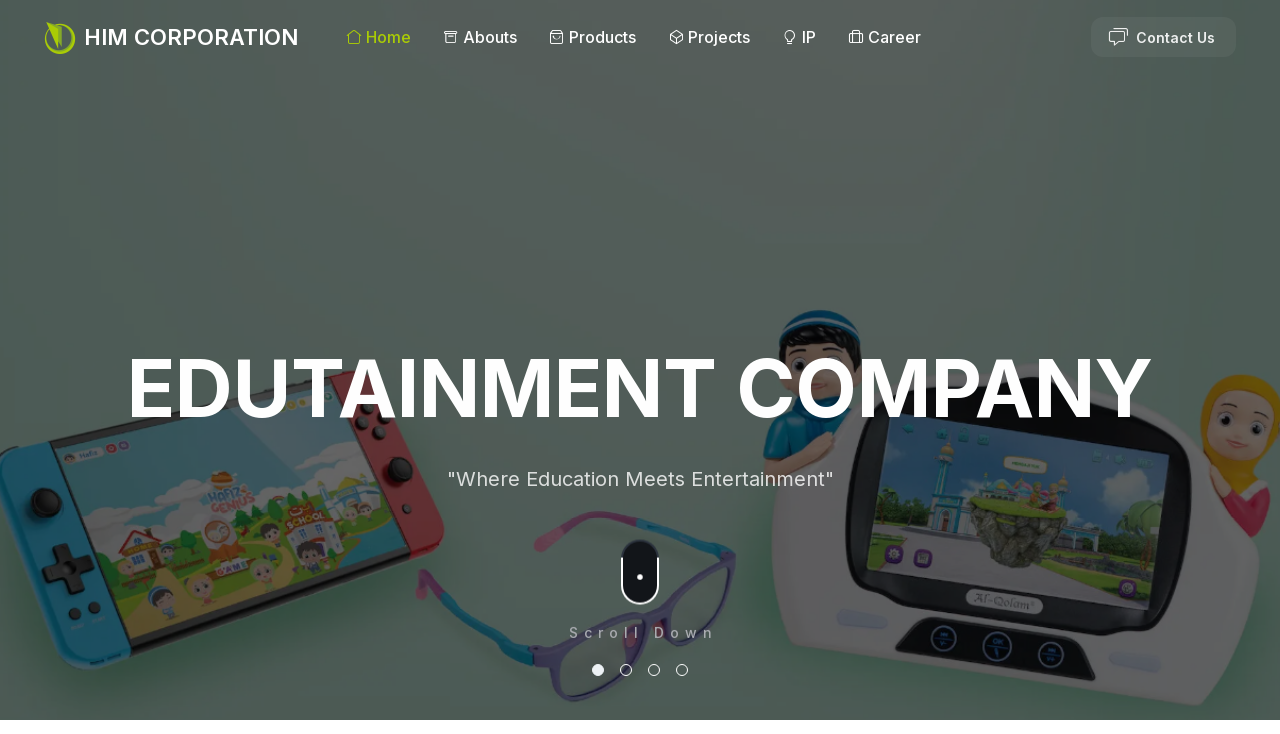

--- FILE ---
content_type: text/html; charset=utf-8
request_url: https://www.alqolam.com/
body_size: 5917
content:
<!DOCTYPE html>
<html lang="en">
  <head>
    <meta charset="utf-8">
    <title>HIM CORPORATION</title>
    <!-- SEO Meta Tags-->
    <meta name="description" content="HIM CORPORATION - EDUTAINMENT COMPANY">
    <meta name="keywords" content="him corporation, alqolam, alqolam_official, hidayah insan mulia, hafiz & hafizah, aqproduction, Al-Qolam, Al-Qolam Pictures, PT Hidayah Insan Mulia">
    <meta name="author" content="HIM CORPORATION">
    <!-- Viewport-->
    <meta name="viewport" content="width=device-width, initial-scale=1">
    <!-- Favicon and Touch Icons-->
    <link rel="apple-touch-icon" sizes="180x180" href="assets/favicon/apple-touch-icon.png">
    <link rel="icon" type="image/png" sizes="32x32" href="assets/favicon/favicon-32x32.png">
    <link rel="icon" type="image/png" sizes="16x16" href="assets/favicon/favicon-32x32.png">
    <link rel="manifest" href="assets/favicon/site.webmanifest">
    <link rel="mask-icon" color="#6366f1" href="assets/favicon/safari-pinned-tab.svg">
    <meta name="msapplication-TileColor" content="#080032">
    <meta name="msapplication-config" content="assets/favicon/browserconfig.xml">
    <meta name="theme-color" content="white">

    <!-- Theme mode-->
    <!-- <script>
      let mode = window.localStorage.getItem('mode'),
          root = document.getElementsByTagName('html')[0];
      if (mode !== undefined && mode === 'dark') {
        root.classList.add('dark-mode');
      } else {
        root.classList.remove('dark-mode');
      }
  
    </script> -->

    <!-- Page loading scripts-->
    <script>
      (function () {
        window.onload = function () {
          const preloader = document.querySelector('.page-loading');
          preloader.classList.remove('active');
          setTimeout(function () {
            preloader.remove();
          }, 1500);
        };
      })();
      
    </script>
    <!-- Import Google Font-->
    <link rel="preconnect" href="https://fonts.googleapis.com">
    <link rel="preconnect" href="https://fonts.gstatic.com" crossorigin>
    <link href="https://fonts.googleapis.com/css2?family=Inter:wght@400;500;600;700&amp;display=swap" rel="stylesheet" id="google-font">
    <!-- Vendor styles-->
    <link rel="stylesheet" media="screen" href="assets/vendor/aos/dist/aos.css"/>
    <link rel="stylesheet" media="screen" href="assets/vendor/swiper/swiper-bundle.min.css"/>
    <link rel="stylesheet" media="screen" href="assets/vendor/img-comparison-slider/dist/styles.css"/>
    <!-- Main Theme Styles + Bootstrap-->
    <link rel="stylesheet" media="screen" href="assets/css/theme.min.css">
    <!--Style + Animate -->
    <link rel="stylesheet" media="screen" href="assets/css/style.css">
    <link rel="stylesheet" media="screen" href="assets/css/animate.css">
    <link rel="stylesheet" media="screen" href="assets/css/himstyle.css">
  </head>
  <!-- Body-->
  <body>
    <!-- Page loading spinner-->
    <div class="page-loading active">
      <div class="page-loading-inner">
        <div class="page-spinner"></div><span>Loading...</span>
      </div>
    </div>
    <!-- Page wrapper-->
    <main class="page-wrapper">
      
        <!-- Navbar. Remove 'fixed-top' class to make the navigation bar scrollable with the page-->
        <header class="navbar navbar-expand-lg fixed-top">
          <div class="container">
            <a class="navbar-brand pe-sm-3" href="/">
              <span class="flex-shrink-0 me-2">
                <img src="assets/favicon/favicon-32x32.png" viewBox="0 0 36 33">
              </span>HIM CORPORATION
            </a>
            
            <!-- Theme -->
            <!-- <div class="form-check form-switch mode-switch order-lg-2 me-3 me-lg-4 ms-auto d-none d-xl-inline-flex" data-bs-toggle="mode">
              <input class="form-check-input" type="checkbox" id="theme-mode" />
              <label class="form-check-label" for="theme-mode"><i class="ai-sun fs-lg"></i></label>
              <label class="form-check-label" for="theme-mode"><i class="ai-moon fs-lg"></i></label>
            </div> -->
  
            <a class="dark-mode btn btn-secondary-gray btn-sm fs-sm order-lg-3 d-none d-xl-inline-flex" href="contacts/"
              rel="noopener"><i class="ai-messages fs-xl me-2 ms-n1"></i>Contact Us
            </a>
  
            <button class="navbar-toggler ms-sm-3" type="button" data-bs-toggle="collapse" data-bs-target="#navbarNav">
              <span class="navbar-toggler-icon"></span>
            </button>
  
            <nav class="collapse navbar-collapse" id="navbarNav">
              
              <ul class="navbar-nav navbar-nav-scroll me-auto" style="--ar-scroll-height: 520px;">
                <li class="nav-item">
                  <a class="nav-link active" href="#">
                    <i class="ai-home me-1"></i>
                      Home
                  </a>
                </li>
                <li class="nav-item">
                  <a class="nav-link" href="aboutus/">
                    <i class="ai-archive me-1"></i>
                      Abouts
                  </a>
                </li>
                <li class="nav-item">
                  <a href="product/" class="nav-link">
                    <i class="ai-shopping-bag me-1"></i>
                      Products 
                  </a>
                </li>
                <li class="nav-item">
                  <a href="#projects" data-scroll data-scroll-offset="50" class="nav-link">
                    <i class="ai-box me-1"></i>
                      Projects
                  </a>
                </li>
                
                <li class="nav-item">
                  <a class="nav-link" href="https://alqolampictures.com/" target="_blank">
                    <i class="ai-bulb me-1"></i>
                      IP
                  </a>
                </li>

                <li class="nav-item">
                  <a class="nav-link" href="#">
                    <i class="ai-briefcase me-1"></i>
                      Career
                  </a>
                </li>
              </ul>
              
            </nav>
          </div>
        </header>
      
      <!-- Page content-->
      <!-- Hero-->
      <!-- <section class="bg-dark dark-mode position-relative min-vh-100 overflow-hidden pt-5"> -->
        <!-- <svg class="position-absolute top-0" width="262" height="160" viewBox="0 0 262 160" fill="none" xmlns="http://www.w3.org/2000/svg" style="left: 6%;">
          <ellipse cx="131" cy="30.5" rx="131" ry="129.5" fill="white" fill-opacity=".03"></ellipse>
        </svg> -->

      <!-- Page content-->

        <!-- Background image slider-->
      <section class=" position-relative min-vh-100 py-5">

          <!-- Background image slider-->
          <!-- <div class="position-absolute top-0 start-0 w-100 h-100 zindex-2"></div> -->
          <div class="swiper swiper-nav-onhover swiper-scale-effect position-absolute top-0 start-0 w-100 h-100" 
            data-swiper-options="{
                                    &quot;effect&quot;: &quot;fade&quot;,
                                    &quot;speed&quot;: 800,
                                    &quot;loop&quot;: true,
                                    &quot;autoplay&quot;: {
                                      &quot;delay&quot;: 7000,
                                      &quot;disableOnInteraction&quot;: false
                                    },
                                    &quot;pagination&quot;: {
                                      &quot;el&quot;: &quot;.swiper-pagination&quot;,
                                      &quot;clickable&quot;: true
                                    },
                                    &quot;navigation&quot;: {
                                      &quot;prevEl&quot;: &quot;.btn-prev&quot;,
                                      &quot;nextEl&quot;: &quot;.btn-next&quot;
                                    }
                                  }">
            <div class="swiper-wrapper">
              <div class="swiper-slide">
                <div class="position-absolute top-0 start-0 w-100 h-100 bg-black opacity-60 zindex-3"></div>
                <div class="swiper-slide-cover bg-position-top-center" style="background-image: url(assets/img/home/home.webp);"></div>
                <div class="container position-relative zindex-3 text-center py-lg-3 py-xl-5 my-5 mt-text-swiper .mt-text-swiper-0">
                  <div class="col py-5 mb-md-4 mb-lg-5">
                    <h1 class="display-1 text-uppercase mb-4 animated zoomIn"><span class="text-white fw-bold">Edutainment Company</span></h1>
                    <p class="fs-xl mb-5 text-light opacity-80">"Where Education Meets Entertainment"</p>
                  </div>
                </div>
              </div>
              <div class="swiper-slide">
                <div class="position-absolute top-0 start-0 w-100 h-100 bg-black opacity-60 zindex-3"></div>
                <div class="swiper-slide-cover bg-position-top-center" style="background-image: url(assets/img/home/home2.webp);"></div>
                <div class="container position-relative zindex-3 text-center py-lg-3 py-xl-5 my-5 mt-text-swiper .mt-text-swiper-0">
                  <div class="col py-5 mb-md-4 mb-lg-5">
                    <h1 class="display-1 text-uppercase mb-4 animated zoomIn"><span class="text-white fw-bold">Hafiz & Hafizah Animation</span></h1>
                    <a class="btn btn-icon btn-lg btn-danger rounded-pill stretched-link" href="https://www.youtube.com/@HafizHafizah" data-bs-toggle="video" target="_blank">
                      <i class="ai-youtube"></i></a><span class="fs-lg fw-semibold ms-3 text-light opacity-80">Youtube Hafiz & Hafizah</span>
                    
                  </div>
                </div>
              </div>
              <div class="swiper-slide">
                <div class="position-absolute top-0 start-0 w-100 h-100 bg-black opacity-60 zindex-3"></div>
                <div class="swiper-slide-cover bg-position-top-center" style="background-image: url(assets/img/home/home3.webp);"></div>
                <div class="container position-relative zindex-3 text-center py-lg-3 py-xl-5 my-5 mt-text-swiper .mt-text-swiper-0">
                  <div class="col py-5 mb-md-4 mb-lg-5">
                    <h1 class="display-1 text-uppercase mb-4 animated zoomIn"><span class="text-white fw-bold">Event Organizer</span></h1>
                    <p class="fs-xl mb-5 text-light opacity-80">"Elevating Events with Creativity and Precision"</p>
                  </div>
                </div>
              </div>
              <div class="swiper-slide">
                <div class="position-absolute top-0 start-0 w-100 h-100 bg-black opacity-60 zindex-3"></div>
                <div class="swiper-slide-cover bg-position-top-center" style="background-image: url(assets/img/home/home4.webp);"></div>
                <div class="container position-relative zindex-3 text-center py-lg-3 py-xl-5 my-5 mt-text-swiper .mt-text-swiper-0">
                  <div class="col py-5 mb-md-4 mb-lg-5">
                    <h1 class="display-1 text-uppercase mb-4 animated zoomIn"><span class="text-white fw-bold">Game Development</span></h1>
                    <p class="fs-xl mb-5 text-light opacity-80">"Level Up Your Gaming Experience"</p>
                  </div>
                </div>
              </div>
            </div>
            <div class="swiper-pagination mb-4"></div>

            <!-- Prev button -->
            <button type="button" class="btn btn-prev btn-icon btn-xl btn-outline-light rounded-circle">
              <i class="ai-chevrons-left"></i>
            </button>

            <!-- Next button -->
            <button type="button" class="btn btn-next btn-icon btn-xl btn-outline-light rounded-circle">
              <i class="ai-chevrons-right"></i>
            </button>

          </div>

        <div class="container position-relative zindex-5 text-center pt-5 mt-mouse .mt-mouse-0">
          <a class="scroll-down-btn pt-4 mt-sm-3" href="#aboutus" data-scroll data-scroll-offset="20">
            <div class="mouse"></div>
            <p>Scroll Down</p></a>
        </div>

        <div class="d-none d-lg-block" style="margin-top: -80px;"></div>
        <div class="d-none d-sm-block d-lg-none" style="margin-top: -40px;"></div>
      
      </section>


      <!--About-->
      <section class=" py-2 py-lg-3 py-xl-4 py-xxl-5" id="aboutus">
      <div class="container py-4">
        <h1 class="pb-3 text text-center pt-xxl-2">Abouts</h1>
        <div class="rounded-5 overflow-hidden"> 
          <div class="jarallax ratio ratio-16x9" data-jarallax data-speed="0.6">
            <div class="jarallax-img" style="background-image: url(assets/img/home/header.webp);"></div>
          </div>
        </div>
        <div class="row pt-1 mt-n2 mt-sm-0 mt-md-2 mt-lg-4 mt-xl-5">
          <div class="col-md-6 col-lg-5">
            <div class="fs-sm text-uppercase mb-3">
              <span class="navbar-brand text-dark "><img src="assets/favicon/mstile-150x150.png" width="45"> &nbsp; HIM CORPORATION </span>
            </div>
            <h2 class="display-6">We are an Edutainment Company</h2>
          </div>
          
          <div class="col-md-6 col-xl-5 offset-lg-1 offset-xl-2 pt-1 pt-sm-2 pt-md-5">
            <p class="fs-xl"><strong>HIM CORPORATION</strong> an edutainment company dedicated to creating exceptional creative and educational experiences. 
              Since our inception, we've been committed to shaping the future of the next generation through innovation, entertainment, and enjoyable learning.</p>
            <p class="fs-xl">We blend intelligence, art, and imagination into various forms of creative expression. With a strong foundation in the creative industry, 
              we deliver a range of products and services that seamlessly combine entertainment and learning.</p>
          </div>
        </div>
      </div>
      </section>

      <!-- Customizer-->
      <section class="bg-secondary py-2 py-lg-3 py-xl-4 py-xxl-5" id="projects">
      <div class="container">
        <h2 class="display-5 text-center pt-2 pt-sm-3 pt-md-4 pt-lg-5 pb-lg-3 mt-xxl-2 mb-0">What we do?</h2>
        <!-- Products-->
        <div class="row align-items-center py-4 mt-2 mt-sm-3 mt-md-4 mb-2 mb-md-3 mb-lg-4" data-aos="fade-up" data-aos-duration="600" data-aos-offset="300" data-disable-parallax-down="md">
          <div class="col-md-6 col-lg-7 order-md-2 d-flex justify-content-end"><img class="d-dark-mode-none float-in-out" src="assets/img/home/whatwedo/SH6.webp" width="636" alt="Product"><img class="d-none d-dark-mode-block" src="assets/img/home/whatwedo/product.webp" width="636" alt="Product"></div>
          <div class="col-md-6 col-lg-5 order-md-1 mt-md-n5" data-aos="fade-up" data-aos-duration="850" data-aos-offset="200" data-disable-parallax-down="md">
            <span class="badge fs-sm bg-faded-primary text-primary mb-4">Products</span>
            <h3 class="mb-4">Produce Quality Products</h3>
            <p class="fs-lg mb-0 mb-lg-4">
              Al-Qolam brings forth education-based products integrated with modern technology. All content within our products, 
              ranging from general learning to Islamic education, is meticulously crafted and curated by a team of professional experts. 
              Our ultimate goal at Al-Qolam is to ensure the development of a modern, intelligent, and morally upright future generation.
            </p>
          </div>
        </div>
        <!-- Animation-->
        <div class="row align-items-center py-4 my-2 my-md-3 my-lg-4" data-aos="fade-up" data-aos-duration="600" data-aos-offset="300" data-disable-parallax-down="md">
          <div class="col-md-6 col-lg-7">
            <img class="d-dark-mode-none float-in-out" src="assets/img/home/whatwedo/animasi.webp" width="636" alt="Animation">
          </div>
          <div class="col-md-6 col-lg-5 mt-md-n4" data-aos="fade-up" data-aos-duration="850" data-aos-offset="200" data-disable-parallax-down="md">
            <span class="badge fs-sm bg-faded-info text-info mb-4">Project - Animation</span>
            <h2 class="mb-4">Hafiz & Hafizah</h2>
            <p class="fs-lg mb-0 mb-lg-4">Hafiz Hafizah is world class animation which using CGI Technology while producing the animation.
              Basically Hafiz Hafizah is an animation that has purposed to educate muslim kids especially in indonesia to learn and know deeply about islam in fun way.
              Hafiz Hafizah also has been recognize in some countries by winning several movie festival.</p>
          </div>
        </div>
        <!-- Event & Playground-->
        <div class="row align-items-center py-4 my-2 my-md-3 my-lg-4" data-aos="fade-up" data-aos-duration="600" data-aos-offset="300" data-disable-parallax-down="md">
          <div class="col-md-6 col-lg-7 order-md-2 d-flex justify-content-end pb-2 pb-md-0 mb-4 mb-md-0">
            <img class="d-dark-mode-none float-in-out" src="assets/img/home/whatwedo/logo-dino.webp" width="636" alt="Event">
          </div>
          <div class="col-md-6 col-lg-5 order-md-1" data-aos="fade-up" data-aos-duration="850" data-aos-offset="200" data-disable-parallax-down="md">
            <span class="badge fs-sm bg-faded-danger text-danger mb-4">Project - Event & Playground</span>
            <h2 class="mb-4">Elevating Events with Creativity and Precision</h2>
            <p class="fs-lg mb-0 mb-lg-4">DinoXscape is the first ever immersive dino experience event held and organized by Ina Fantasy Production that was premiered at 
              Lippo Mall Kemang Jakarta. This event use 3D Projection Technology combined with practical effects. Kids can play the immersive, feed and interact with the 
              Dino inside.</p>
          </div>
        </div>
        <!-- Game-->
        <div class="row align-items-center py-4 my-2 my-md-3 my-lg-4" data-aos="fade-up" data-aos-duration="600" data-aos-offset="300" data-disable-parallax-down="md">
          <div class="col-md-6 col-lg-7"><img class="d-dark-mode-none float-in-out" src="assets/img/home/whatwedo/roblox.webp" width="636" alt="Roblox"></div>
          <div class="col-md-6 col-lg-5 mt-md-n4" data-aos="fade-up" data-aos-duration="850" data-aos-offset="200" data-disable-parallax-down="md">
            <span class="badge fs-sm bg-faded-warning text-warning mb-4">Project - Game Development</span>
            <h2 class="mb-4">Level Up Your Gaming Experience</h2>
            <p class="fs-lg mb-0 mb-lg-4">
              A Roblox Game Developer is a creative individual who designs and develops games on the Roblox platform. 
              They use Roblox's tools and scripting language to create immersive virtual worlds with unique gameplay experiences. 
              These developers are passionate about pushing the boundaries of interactive entertainment and contributing to the vibrant Roblox gaming community.</p>
          </div>
        </div>
      </div>
      </section>

      <!-- Partner-->
      <section class="py-5 my-lg-3 my-xl-4 my-xxl-5">
      <div class="container">
        <h2 class="h1 text-center pt-2 pt-sm-3 pt-md-4 pt-xl-5 mt-lg-2 mt-xl-1" data-aos="fade-up" data-aos-duration="600" data-aos-offset="300" data-disable-parallax-down="md">
          Our Partner
        </h2>
        <p class="text-center pb-2 pb-sm-3" data-aos="fade-up" data-aos-duration="600" data-aos-offset="300" data-disable-parallax-down="md">
          Partner who have become our friends
        </p>
        <div class="row row-cols-3 row-cols-md-4 g-2 g-md-4 pb-2 pb-sm-3 pb-md-4 pb-xl-5 align-items-center">
          <div class="col" data-aos="fade-up" data-aos-duration="600" data-aos-offset="300" data-disable-parallax-down="md">
            <img class="d-block d-dark-mode-none mx-auto" src="assets/img/home/partner/Gramedia.png" width="196" alt="Gramedia">
            <img class="d-none d-dark-mode-block mx-auto" src="assets/img/home/partner/Gramedia_dark.png" width="196" alt="Gramedia">
          </div>
          <div class="col" data-aos="fade-up" data-aos-duration="600" data-aos-offset="300" data-disable-parallax-down="md">
            <img class="d-block mx-auto" src="assets/img/home/partner/Gunung_Agung.png" width="196" alt="Gunung_Agung">
          </div>
          <div class="col" data-aos="fade-up" data-aos-duration="600" data-aos-offset="300" data-disable-parallax-down="md">
            <img class="d-block mx-auto" src="assets/img/home/partner/Hypermart.png" width="196" alt="Hypermart">
          </div>
          <div class="col" data-aos="fade-up" data-aos-duration="600" data-aos-offset="300" data-disable-parallax-down="md">
            <img class="d-block mx-auto" src="assets/img/home/partner/Mapan.png" width="196" alt="Mapan">
          </div>
          <div class="col" data-aos="fade-up" data-aos-duration="600" data-aos-offset="300" data-disable-parallax-down="md">
            <img class="d-block mx-auto" src="assets/img/home/partner/Tira_Satria_Niaga.png" width="196" alt="Tira_Satria_Niaga">
          </div>
          <div class="col" data-aos="fade-up" data-aos-duration="600" data-aos-offset="300" data-disable-parallax-down="md">
            <img class="d-block mx-auto" src="assets/img/home/partner/Ramayana.png" width="196" alt="Ramayana">
          </div>
          <div class="col" data-aos="fade-up" data-aos-duration="600" data-aos-offset="300" data-disable-parallax-down="md">
            <img class="d-block d-dark-mode-none mx-auto" src="assets/img/home/partner/Toys_Kingdom.png" width="196" alt="Toys_Kingdom">
            <img class="d-none d-dark-mode-block mx-auto" src="assets/img/home/partner/Toys_Kingdom_Dark.png" width="196" alt="Toys_Kingdom">
          </div>
          <div class="col" data-aos="fade-up" data-aos-duration="600" data-aos-offset="300" data-disable-parallax-down="md">
            <img class="d-block mx-auto" src="assets/img/home/partner/Mall/CJ_logo_biru.png" width="196" alt="Gramedia">
          </div>
          <div class="col" data-aos="fade-up" data-aos-duration="600" data-aos-offset="300" data-disable-parallax-down="md">
            <img class="d-block d-dark-mode-none mx-auto" src="assets/img/home/partner/Mall/gandaria city - long.png" width="196" alt="Gandaria City">
            <img class="d-none d-dark-mode-block mx-auto" src="assets/img/home/partner/Mall/gandaria_city_dark.png" width="196" alt="Gandaria City">
          </div>
          <div class="col" data-aos="fade-up" data-aos-duration="600" data-aos-offset="300" data-disable-parallax-down="md">
            <img class="d-block d-dark-mode-none mx-auto" src="assets/img/home/partner/Mall/Lippo mall.png" width="196" alt="Lippo Mall">
            <img class="d-none d-dark-mode-block mx-auto" src="assets/img/home/partner/Mall/Lippo_mall_dark.png" width="196" alt="Lippo Mall">
          </div>
          <div class="col" data-aos="fade-up" data-aos-duration="600" data-aos-offset="300" data-disable-parallax-down="md">
            <img class="d-block d-dark-mode-none mx-auto" src="assets/img/home/partner/Mall/Lippo PLaza.png" width="196" alt="Lippo PLaza">
            <img class="d-none d-dark-mode-block mx-auto" src="assets/img/home/partner/Mall/Lippo_plaza_dark.png" width="196" alt="Lippo PLaza">
          </div>
          <div class="col" data-aos="fade-up" data-aos-duration="600" data-aos-offset="300" data-disable-parallax-down="md">
            <img class="d-block mx-auto" src="assets/img/home/partner/Mall/LOGO PS MERAH.png" width="196" alt="Logo PS">
          </div>
        
          <div class="col" data-aos="fade-up" data-aos-duration="600" data-aos-offset="300" data-disable-parallax-down="md">
            <img class="d-block d-dark-mode-none mx-auto" src="assets/img/home/partner/Mall/LOGO PHINISI POINT-1.png" width="196" alt="Logo Phinisi Point">
            <img class="d-none d-dark-mode-block mx-auto" src="assets/img/home/partner/Mall/LOGO PHINISI POINT-DARK.png" width="196" alt="Logo Phinisi Point">
          </div>
          <div class="col" data-aos="fade-up" data-aos-duration="600" data-aos-offset="300" data-disable-parallax-down="md">
            <img class="d-block d-dark-mode-none mx-auto" src="assets/img/home/partner/Mall/Logo Botani No Background.png" width="196" alt="Logo Botani">
            <img class="d-none d-dark-mode-block mx-auto" src="assets/img/home/partner/Mall/Logo Botani dark.png" width="196" alt="Logo Botani">
          </div>
          <div class="col" data-aos="fade-up" data-aos-duration="600" data-aos-offset="300" data-disable-parallax-down="md">
            <img class="d-block d-dark-mode-none mx-auto" src="assets/img/home/partner/Mall/LOGO PVJ Black.png" width="196" alt="Logo PVJ">
            <img class="d-none d-dark-mode-block mx-auto" src="assets/img/home/partner/Mall/LOGO PVJ Dark.png" width="196" alt="Logo PVJ">
          </div>
          <div class="col" data-aos="fade-up" data-aos-duration="600" data-aos-offset="300" data-disable-parallax-down="md">
            <img class="d-block d-dark-mode-none mx-auto" src="assets/img/home/partner/Mall/LOGO TRANS HORIZONAL Surabaya.png" width="196" alt="Trans Surabaya">
            <img class="d-none d-dark-mode-block mx-auto" src="assets/img/home/partner/Mall/LOGO TRANS Surabaya Dark.png" width="196" alt="Trans Surabaya">
          </div>
          <div class="col" data-aos="fade-up" data-aos-duration="600" data-aos-offset="300" data-disable-parallax-down="md">
            <img class="d-block mx-auto" src="assets/img/home/partner/Mall/Logo-Transmart-Hires_merah.png" width="196" alt="Logo Transmart">
          </div>
          <div class="col" data-aos="fade-up" data-aos-duration="600" data-aos-offset="300" data-disable-parallax-down="md">
            <img class="d-block d-dark-mode-none mx-auto" src="assets/img/home/partner/Mall/logo_MTA__-1.png" width="196" alt="Logo MTA">
            <img class="d-none d-dark-mode-block mx-auto" src="assets/img/home/partner/Mall/logo_MTA_DARK.png" width="196" alt="Logo MTA">
          </div>
          <div class="col" data-aos="fade-up" data-aos-duration="600" data-aos-offset="300" data-disable-parallax-down="md">
            <img class="d-block mx-auto" src="assets/img/home/partner/Mall/Lombok Epicentrum (2).png" width="196" alt="Lombok Epicentrum">
          </div>
          <div class="col" data-aos="fade-up" data-aos-duration="600" data-aos-offset="300" data-disable-parallax-down="md">
            <img class="d-block d-dark-mode-none mx-auto" src="assets/img/home/partner/Mall/Transpark Mall.png" width="196" alt="Transpark Mall">
            <img class="d-none d-dark-mode-block mx-auto" src="assets/img/home/partner/Mall/Transpark Mall Dark.png" width="196" alt="Transpark Mall">
          </div>
        </div>
        <div class="row row-cols-3 g-2 g-md-4 pb-2 pb-sm-3 pb-md-4 pb-xl-5 align-items-center">
          <div class="col" data-aos="fade-up" data-aos-duration="600" data-aos-offset="300" data-disable-parallax-down="md">
            <img class="d-block d-dark-mode-none mx-auto" src="assets/img/home/partner/Mall/Trans Studio Mall.png" width="196" alt="Trans Studio Mall">
            <img class="d-none d-dark-mode-block mx-auto" src="assets/img/home/partner/Mall/Trans Studio Mall Dark.png" width="196" alt="Trans Studio Mall">
          </div>
          <div class="col" data-aos="fade-up" data-aos-duration="600" data-aos-offset="300" data-disable-parallax-down="md">
            <img class="d-block mx-auto" src="assets/img/home/partner/Mall/NEW LOGO SUN PLAZA.png" width="196" alt="Logo Sun PLaza">
          </div>
          <div class="col" data-aos="fade-up" data-aos-duration="600" data-aos-offset="300" data-disable-parallax-down="md">
            <img class="d-block d-dark-mode-none mx-auto" src="assets/img/home/partner/Mall/Supermal Karawaci.png" width="196" alt="Supermall Karawaci">
            <img class="d-none d-dark-mode-block mx-auto" src="assets/img/home/partner/Mall/Supermal Karawaci dark.png" width="196" alt="Supermall Karawaci">
          </div>
        </div>
      </div>
      </section>
      
    </main>

    <!--Footer-->
    <footer class="footer dark-mode py-4 bg-dark">
      <div class="container text-center py-3">
        <div class="text-center">
          <ul class="list-unstyled">
            <a class="btn btn-secondary btn-secondary btn-facebook btn-icon rounded-pill mx-1" href="https://www.facebook.com/alqolamofficial" target="_blank">
              <i class="ai-facebook"></i>
            </a>
            <a class="btn btn-secondary btn-secondary btn-instagram btn-icon rounded-pill mx-1" href="https://www.instagram.com/alqolam_official/" target="_blank">
              <i class="ai-instagram"></i>
            </a>
            <a class="btn btn-secondary btn-tiktok btn-icon rounded-pill mx-1" href="https://www.tiktok.com/@alqolam_official" target="_blank">
              <i class="ai-tiktok"></i>
            </a>
            <a class="btn btn-secondary btn-icon btn-youtube rounded-pill mx-1" href="https://www.youtube.com/@AlqolamOfficial" target="_blank">
              <i class="ai-youtube"></i>
            </a>
            <a class="btn btn-secondary btn-icon btn-messenger rounded-pill mx-1" href="contacts/">
              <i class="ai-messages"></i>
            </a>
          </ul>
        </div>
        <div class="text-white">Jalan Tekno Widya Raya - Pergudangan Taman Tekno Blok H8 No. 15 & 16, BSD, Tangerang Selatan, Banten,
          Indonesia
          15314
        </div>
        <div class="text-white">&copy;2023 HIM CORPORATION</div>
      </div>
    </footer>
    <!-- Back to top button--><a class="btn-scroll-top" href="#top" data-scroll>
      <svg viewBox="0 0 40 40" fill="currentColor" xmlns="http://www.w3.org/2000/svg">
        <circle cx="20" cy="20" r="19" fill="none" stroke="currentColor" stroke-width="1.5" stroke-miterlimit="10"></circle>
      </svg><i class="ai-arrow-up"></i></a>
    <!-- Vendor scripts: js libraries and plugins-->
    <script src="assets/vendor/bootstrap/dist/js/bootstrap.bundle.min.js"></script>
    <script src="assets/vendor/smooth-scroll/dist/smooth-scroll.polyfills.min.js"></script>
    <script src="assets/vendor/parallax-js/dist/parallax.min.js"></script>
    <script src="assets/vendor/aos/dist/aos.js"></script>
    <script src="assets/vendor/swiper/swiper-bundle.min.js"></script>
    <script src="assets/vendor/@lottiefiles/lottie-player/dist/lottie-player.js"></script>
    <script src="assets/vendor/img-comparison-slider/dist/index.js"></script>

    <!-- Main theme script-->
    <script src="assets/js/theme.min.js"></script>
  </body>
</html>

--- FILE ---
content_type: text/css; charset=utf-8
request_url: https://www.alqolam.com/assets/css/theme.min.css
body_size: 51948
content:
:root { --ar-blue: #0d6efd; --ar-indigo: #6610f2; --ar-purple: #6f42c1; --ar-pink: #d63384; --ar-red: #dc3545; --ar-orange: #fd7e14; --ar-yellow: #ffc107; --ar-green: #198754; --ar-teal: #20c997; --ar-cyan: #0dcaf0; --ar-black: #000; --ar-white: #fff; --ar-gray: #858c97; --ar-gray-dark: #434a57; --ar-gray-100: #f6f9fc; --ar-gray-200: #edf1f5; --ar-gray-300: #e3e9ef; --ar-gray-400: #d7dde2; --ar-gray-500: #b4bbc3; --ar-gray-600: #858c97; --ar-gray-700: #576071; --ar-gray-800: #434a57; --ar-gray-900: #121519; --ar-primary: #aacc05; --ar-secondary: #edf1f5; --ar-success: #3fca90; --ar-info: #3f7fca; --ar-warning: #edcb50; --ar-danger: #ed5050; --ar-light: #fff; --ar-dark: #121519; --ar-primary-rgb: 170, 204, 5; --ar-secondary-rgb: 237, 241, 245; --ar-success-rgb: 63, 202, 144; --ar-info-rgb: 63, 127, 202; --ar-warning-rgb: 237, 203, 80; --ar-danger-rgb: 237, 80, 80; --ar-light-rgb: 255, 255, 255; --ar-dark-rgb: 18, 21, 25; --ar-white-rgb: 255, 255, 255; --ar-black-rgb: 0, 0, 0; --ar-body-color-rgb: 87, 96, 113; --ar-body-bg-rgb: 255, 255, 255; --ar-font-sans-serif: "Inter", sans-serif; --ar-font-monospace: SFMono-Regular, Menlo, Monaco, Consolas, "Liberation Mono", "Courier New", monospace; --ar-gradient: linear-gradient( 180deg, rgba(255, 255, 255, 0.15), rgba(255, 255, 255, 0) ); --ar-root-font-size: 1rem; --ar-body-font-family: var(--ar-font-sans-serif); --ar-body-font-size: 1rem; --ar-body-font-weight: 400; --ar-body-line-height: 1.5; --ar-body-color: #576071; --ar-body-bg: #fff; --ar-border-width: 1px; --ar-border-style: solid; --ar-border-color: #e3e9ef; --ar-border-color-translucent: rgba(0, 0, 0, 0.175); --ar-border-radius: 1rem; --ar-border-radius-sm: calc(var(--ar-border-radius) * 0.75); --ar-border-radius-lg: calc(var(--ar-border-radius) * 1.125); --ar-border-radius-xl: calc(var(--ar-border-radius) * 1.5); --ar-border-radius-2xl: calc(var(--ar-border-radius) * 2.25); --ar-border-radius-pill: 50rem; --ar-link-color: #448c74; --ar-link-hover-color: #37715d; --ar-code-color: #e3116c; --ar-highlight-bg: #fff3cd; } *, *::before, *::after { box-sizing: border-box; } :root { font-size: var(--ar-root-font-size); } body { margin: 0; font-family: var(--ar-body-font-family); font-size: var(--ar-body-font-size); font-weight: var(--ar-body-font-weight); line-height: var(--ar-body-line-height); color: var(--ar-body-color); text-align: var(--ar-body-text-align); background-color: var(--ar-body-bg); -webkit-text-size-adjust: 100%; -webkit-tap-highlight-color: rgba(0, 0, 0, 0); } hr { margin: 0 0; color: var(--ar-border-color); border: 0; border-top: var(--ar-border-width) solid; opacity: 1; } h6, .h6, h5, .h5, h4, .h4, h3, .h3, h2, .h2, h1, .h1 { margin-top: 0; margin-bottom: 1rem; font-weight: 600; line-height: 1.3; color: var(--ar-gray-900); } h1, .h1 { font-size: calc(1.375rem + 1.5vw); } @media (min-width: 1200px) { h1, .h1 { font-size: 2.5rem; } } h2, .h2 { font-size: calc(1.325rem + 0.9vw); } @media (min-width: 1200px) { h2, .h2 { font-size: 2rem; } } h3, .h3 { font-size: calc(1.3rem + 0.6vw); } @media (min-width: 1200px) { h3, .h3 { font-size: 1.75rem; } } h4, .h4 { font-size: calc(1.275rem + 0.3vw); } @media (min-width: 1200px) { h4, .h4 { font-size: 1.5rem; } } h5, .h5 { font-size: 1.25rem; } h6, .h6 { font-size: 1rem; } p { margin-top: 0; margin-bottom: 1.125rem; } abbr[title] { -webkit-text-decoration: underline dotted; text-decoration: underline dotted; cursor: help; -webkit-text-decoration-skip-ink: none; text-decoration-skip-ink: none; } address { margin-bottom: 1rem; font-style: normal; line-height: inherit; } ol, ul { padding-left: 2rem; } ol, ul, dl { margin-top: 0; margin-bottom: 1rem; } ol ol, ul ul, ol ul, ul ol { margin-bottom: 0; } dt { font-weight: 700; } dd { margin-bottom: 0.5rem; margin-left: 0; } blockquote { margin: 0 0 1rem; } b, strong { font-weight: bolder; } small, .small { font-size: 0.875em; } mark, .mark { padding: 0.1875em; background-color: var(--ar-highlight-bg); } sub, sup { position: relative; font-size: 0.75em; line-height: 0; vertical-align: baseline; } sub { bottom: -0.25em; } sup { top: -0.5em; } a { color: var(--ar-link-color); text-decoration: underline; } a:hover { color: var(--ar-link-hover-color); text-decoration: none; } a:not([href]):not([class]), a:not([href]):not([class]):hover { color: inherit; text-decoration: none; } pre, code, kbd, samp { font-family: var(--ar-font-monospace); font-size: 1em; } pre { display: block; margin-top: 0; margin-bottom: 1rem; overflow: auto; font-size: 0.875em; color: #fff; } pre code { font-size: inherit; color: inherit; word-break: normal; } code { font-size: 0.875em; color: var(--ar-code-color); word-wrap: break-word; } a > code { color: inherit; } kbd { padding: 0.1875rem 0.375rem; font-size: 0.875em; color: #fff; background-color: #010101; border-radius: calc(var(--ar-border-radius) * 0.75); } kbd kbd { padding: 0; font-size: 1em; } figure { margin: 0 0 1rem; } img, svg { vertical-align: middle; } table { caption-side: bottom; border-collapse: collapse; } caption { padding-top: 0.75rem; padding-bottom: 0.75rem; color: var(--ar-gray-600); text-align: left; } th { font-weight: 600; text-align: inherit; text-align: -webkit-match-parent; } thead, tbody, tfoot, tr, td, th { border-color: inherit; border-style: solid; border-width: 0; } label { display: inline-block; } button { border-radius: 0; } button:focus:not(:focus-visible) { outline: 0; } input, button, select, optgroup, textarea { margin: 0; font-family: inherit; font-size: inherit; line-height: inherit; } button, select { text-transform: none; } [role="button"] { cursor: pointer; } select { word-wrap: normal; } select:disabled { opacity: 1; } [list]:not([type="date"]):not([type="datetime-local"]):not([type="month"]):not([type="week"]):not([type="time"])::-webkit-calendar-picker-indicator { display: none !important; } button, [type="button"], [type="reset"], [type="submit"] { -webkit-appearance: button; } button:not(:disabled), [type="button"]:not(:disabled), [type="reset"]:not(:disabled), [type="submit"]:not(:disabled) { cursor: pointer; } ::-moz-focus-inner { padding: 0; border-style: none; } textarea { resize: vertical; } fieldset { min-width: 0; padding: 0; margin: 0; border: 0; } legend { float: left; width: 100%; padding: 0; margin-bottom: 0.5rem; font-size: calc(1.275rem + 0.3vw); line-height: inherit; } @media (min-width: 1200px) { legend { font-size: 1.5rem; } } legend + * { clear: left; } ::-webkit-datetime-edit-fields-wrapper, ::-webkit-datetime-edit-text, ::-webkit-datetime-edit-minute, ::-webkit-datetime-edit-hour-field, ::-webkit-datetime-edit-day-field, ::-webkit-datetime-edit-month-field, ::-webkit-datetime-edit-year-field { padding: 0; } ::-webkit-inner-spin-button { height: auto; } [type="search"] { outline-offset: -2px; -webkit-appearance: textfield; } ::-webkit-search-decoration { -webkit-appearance: none; } ::-webkit-color-swatch-wrapper { padding: 0; } ::-webkit-file-upload-button { font: inherit; -webkit-appearance: button; } ::file-selector-button { font: inherit; -webkit-appearance: button; } output { display: inline-block; } iframe { border: 0; } summary { display: list-item; cursor: pointer; } progress { vertical-align: baseline; } [hidden] { display: none !important; } .lead { font-size: calc(1.275rem + 0.3vw); font-weight: 400; } @media (min-width: 1200px) { .lead { font-size: 1.5rem; } } .display-1 { font-size: calc(1.625rem + 4.5vw); font-weight: 600; line-height: 1.3; } @media (min-width: 1200px) { .display-1 { font-size: 5rem; } } .display-2 { font-size: calc(1.575rem + 3.9vw); font-weight: 600; line-height: 1.3; } @media (min-width: 1200px) { .display-2 { font-size: 4.5rem; } } .display-3 { font-size: calc(1.525rem + 3.3vw); font-weight: 600; line-height: 1.3; } @media (min-width: 1200px) { .display-3 { font-size: 4rem; } } .display-4 { font-size: calc(1.475rem + 2.7vw); font-weight: 600; line-height: 1.3; } @media (min-width: 1200px) { .display-4 { font-size: 3.5rem; } } .display-5 { font-size: calc(1.425rem + 2.1vw); font-weight: 600; line-height: 1.3; } @media (min-width: 1200px) { .display-5 { font-size: 3rem; } } .display-6 { font-size: calc(1.3875rem + 1.65vw); font-weight: 600; line-height: 1.3; } @media (min-width: 1200px) { .display-6 { font-size: 2.625rem; } } .list-unstyled { padding-left: 0; list-style: none; } .list-inline { padding-left: 0; list-style: none; } .list-inline-item { display: inline-block; } .list-inline-item:not(:last-child) { margin-right: 1rem; } .initialism { font-size: 0.875em; text-transform: uppercase; } .blockquote { margin-bottom: 1rem; font-size: calc(1.275rem + 0.3vw); } @media (min-width: 1200px) { .blockquote { font-size: 1.5rem; } } .blockquote > :last-child { margin-bottom: 0; } .blockquote-footer { margin-top: -1rem; margin-bottom: 1rem; font-size: 1rem; color: var(--ar-gray-900); } .blockquote-footer::before { content: "— "; } .img-fluid { max-width: 100%; height: auto; } .img-thumbnail { padding: 0.75rem; background-color: rgba(0, 0, 0, 0); border: var(--ar-border-width) solid var(--ar-border-color); border-radius: var(--ar-border-radius-2xl); max-width: 100%; height: auto; } .figure { display: inline-block; } .figure-img { margin-bottom: 0.5rem; line-height: 1; } .figure-caption { font-size: calc(var(--ar-body-font-size) * 0.75); color: var(--ar-gray-600); } .container, .container-fluid, .container-xxl, .container-xl, .container-lg, .container-md, .container-sm { --ar-gutter-x: 1.5rem; --ar-gutter-y: 0; width: 100%; padding-right: calc(var(--ar-gutter-x) * 0.5); padding-left: calc(var(--ar-gutter-x) * 0.5); margin-right: auto; margin-left: auto; } @media (min-width: 576px) { .container-sm, .container { max-width: 95%; } } @media (min-width: 768px) { .container-md, .container-sm, .container { max-width: 95%; } } @media (min-width: 992px) { .container-lg, .container-md, .container-sm, .container { max-width: 95%; } } @media (min-width: 1200px) { .container-xl, .container-lg, .container-md, .container-sm, .container { max-width: 95%; } } @media (min-width: 1400px) { .container-xxl, .container-xl, .container-lg, .container-md, .container-sm, .container { max-width: 1320px; } } .row { --ar-gutter-x: 1.5rem; --ar-gutter-y: 0; display: flex; flex-wrap: wrap; margin-top: calc(-1 * var(--ar-gutter-y)); margin-right: calc(-0.5 * var(--ar-gutter-x)); margin-left: calc(-0.5 * var(--ar-gutter-x)); } .row > * { flex-shrink: 0; width: 100%; max-width: 100%; padding-right: calc(var(--ar-gutter-x) * 0.5); padding-left: calc(var(--ar-gutter-x) * 0.5); margin-top: var(--ar-gutter-y); } .col { flex: 1 0 0%; } .row-cols-auto > * { flex: 0 0 auto; width: auto; } .row-cols-1 > * { flex: 0 0 auto; width: 100%; } .row-cols-2 > * { flex: 0 0 auto; width: 50%; } .row-cols-3 > * { flex: 0 0 auto; width: 33.3333333333%; } .row-cols-4 > * { flex: 0 0 auto; width: 25%; } .row-cols-5 > * { flex: 0 0 auto; width: 20%; } .row-cols-6 > * { flex: 0 0 auto; width: 16.6666666667%; } .col-auto { flex: 0 0 auto; width: auto; } .col-1 { flex: 0 0 auto; width: 8.33333333%; } .col-2 { flex: 0 0 auto; width: 16.66666667%; } .col-3 { flex: 0 0 auto; width: 25%; } .col-4 { flex: 0 0 auto; width: 33.33333333%; } .col-5 { flex: 0 0 auto; width: 41.66666667%; } .col-6 { flex: 0 0 auto; width: 50%; } .col-7 { flex: 0 0 auto; width: 58.33333333%; } .col-8 { flex: 0 0 auto; width: 66.66666667%; } .col-9 { flex: 0 0 auto; width: 75%; } .col-10 { flex: 0 0 auto; width: 83.33333333%; } .col-11 { flex: 0 0 auto; width: 91.66666667%; } .col-12 { flex: 0 0 auto; width: 100%; } .offset-1 { margin-left: 8.33333333%; } .offset-2 { margin-left: 16.66666667%; } .offset-3 { margin-left: 25%; } .offset-4 { margin-left: 33.33333333%; } .offset-5 { margin-left: 41.66666667%; } .offset-6 { margin-left: 50%; } .offset-7 { margin-left: 58.33333333%; } .offset-8 { margin-left: 66.66666667%; } .offset-9 { margin-left: 75%; } .offset-10 { margin-left: 83.33333333%; } .offset-11 { margin-left: 91.66666667%; } .g-0, .gx-0 { --ar-gutter-x: 0; } .g-0, .gy-0 { --ar-gutter-y: 0; } .g-1, .gx-1 { --ar-gutter-x: 0.25rem; } .g-1, .gy-1 { --ar-gutter-y: 0.25rem; } .g-2, .gx-2 { --ar-gutter-x: 0.5rem; } .g-2, .gy-2 { --ar-gutter-y: 0.5rem; } .g-3, .gx-3 { --ar-gutter-x: 1rem; } .g-3, .gy-3 { --ar-gutter-y: 1rem; } .g-4, .gx-4 { --ar-gutter-x: 1.5rem; } .g-4, .gy-4 { --ar-gutter-y: 1.5rem; } .g-5, .gx-5 { --ar-gutter-x: 3rem; } .g-5, .gy-5 { --ar-gutter-y: 3rem; } @media (min-width: 576px) { .col-sm { flex: 1 0 0%; } .row-cols-sm-auto > * { flex: 0 0 auto; width: auto; } .row-cols-sm-1 > * { flex: 0 0 auto; width: 100%; } .row-cols-sm-2 > * { flex: 0 0 auto; width: 50%; } .row-cols-sm-3 > * { flex: 0 0 auto; width: 33.3333333333%; } .row-cols-sm-4 > * { flex: 0 0 auto; width: 25%; } .row-cols-sm-5 > * { flex: 0 0 auto; width: 20%; } .row-cols-sm-6 > * { flex: 0 0 auto; width: 16.6666666667%; } .col-sm-auto { flex: 0 0 auto; width: auto; } .col-sm-1 { flex: 0 0 auto; width: 8.33333333%; } .col-sm-2 { flex: 0 0 auto; width: 16.66666667%; } .col-sm-3 { flex: 0 0 auto; width: 25%; } .col-sm-4 { flex: 0 0 auto; width: 33.33333333%; } .col-sm-5 { flex: 0 0 auto; width: 41.66666667%; } .col-sm-6 { flex: 0 0 auto; width: 50%; } .col-sm-7 { flex: 0 0 auto; width: 58.33333333%; } .col-sm-8 { flex: 0 0 auto; width: 66.66666667%; } .col-sm-9 { flex: 0 0 auto; width: 75%; } .col-sm-10 { flex: 0 0 auto; width: 83.33333333%; } .col-sm-11 { flex: 0 0 auto; width: 91.66666667%; } .col-sm-12 { flex: 0 0 auto; width: 100%; } .offset-sm-0 { margin-left: 0; } .offset-sm-1 { margin-left: 8.33333333%; } .offset-sm-2 { margin-left: 16.66666667%; } .offset-sm-3 { margin-left: 25%; } .offset-sm-4 { margin-left: 33.33333333%; } .offset-sm-5 { margin-left: 41.66666667%; } .offset-sm-6 { margin-left: 50%; } .offset-sm-7 { margin-left: 58.33333333%; } .offset-sm-8 { margin-left: 66.66666667%; } .offset-sm-9 { margin-left: 75%; } .offset-sm-10 { margin-left: 83.33333333%; } .offset-sm-11 { margin-left: 91.66666667%; } .g-sm-0, .gx-sm-0 { --ar-gutter-x: 0; } .g-sm-0, .gy-sm-0 { --ar-gutter-y: 0; } .g-sm-1, .gx-sm-1 { --ar-gutter-x: 0.25rem; } .g-sm-1, .gy-sm-1 { --ar-gutter-y: 0.25rem; } .g-sm-2, .gx-sm-2 { --ar-gutter-x: 0.5rem; } .g-sm-2, .gy-sm-2 { --ar-gutter-y: 0.5rem; } .g-sm-3, .gx-sm-3 { --ar-gutter-x: 1rem; } .g-sm-3, .gy-sm-3 { --ar-gutter-y: 1rem; } .g-sm-4, .gx-sm-4 { --ar-gutter-x: 1.5rem; } .g-sm-4, .gy-sm-4 { --ar-gutter-y: 1.5rem; } .g-sm-5, .gx-sm-5 { --ar-gutter-x: 3rem; } .g-sm-5, .gy-sm-5 { --ar-gutter-y: 3rem; } } @media (min-width: 768px) { .col-md { flex: 1 0 0%; } .row-cols-md-auto > * { flex: 0 0 auto; width: auto; } .row-cols-md-1 > * { flex: 0 0 auto; width: 100%; } .row-cols-md-2 > * { flex: 0 0 auto; width: 50%; } .row-cols-md-3 > * { flex: 0 0 auto; width: 33.3333333333%; } .row-cols-md-4 > * { flex: 0 0 auto; width: 25%; } .row-cols-md-5 > * { flex: 0 0 auto; width: 20%; } .row-cols-md-6 > * { flex: 0 0 auto; width: 16.6666666667%; } .col-md-auto { flex: 0 0 auto; width: auto; } .col-md-1 { flex: 0 0 auto; width: 8.33333333%; } .col-md-2 { flex: 0 0 auto; width: 16.66666667%; } .col-md-3 { flex: 0 0 auto; width: 25%; } .col-md-4 { flex: 0 0 auto; width: 33.33333333%; } .col-md-5 { flex: 0 0 auto; width: 41.66666667%; } .col-md-6 { flex: 0 0 auto; width: 50%; } .col-md-7 { flex: 0 0 auto; width: 58.33333333%; } .col-md-8 { flex: 0 0 auto; width: 66.66666667%; } .col-md-9 { flex: 0 0 auto; width: 75%; } .col-md-10 { flex: 0 0 auto; width: 83.33333333%; } .col-md-11 { flex: 0 0 auto; width: 91.66666667%; } .col-md-12 { flex: 0 0 auto; width: 100%; } .offset-md-0 { margin-left: 0; } .offset-md-1 { margin-left: 8.33333333%; } .offset-md-2 { margin-left: 16.66666667%; } .offset-md-3 { margin-left: 25%; } .offset-md-4 { margin-left: 33.33333333%; } .offset-md-5 { margin-left: 41.66666667%; } .offset-md-6 { margin-left: 50%; } .offset-md-7 { margin-left: 58.33333333%; } .offset-md-8 { margin-left: 66.66666667%; } .offset-md-9 { margin-left: 75%; } .offset-md-10 { margin-left: 83.33333333%; } .offset-md-11 { margin-left: 91.66666667%; } .g-md-0, .gx-md-0 { --ar-gutter-x: 0; } .g-md-0, .gy-md-0 { --ar-gutter-y: 0; } .g-md-1, .gx-md-1 { --ar-gutter-x: 0.25rem; } .g-md-1, .gy-md-1 { --ar-gutter-y: 0.25rem; } .g-md-2, .gx-md-2 { --ar-gutter-x: 0.5rem; } .g-md-2, .gy-md-2 { --ar-gutter-y: 0.5rem; } .g-md-3, .gx-md-3 { --ar-gutter-x: 1rem; } .g-md-3, .gy-md-3 { --ar-gutter-y: 1rem; } .g-md-4, .gx-md-4 { --ar-gutter-x: 1.5rem; } .g-md-4, .gy-md-4 { --ar-gutter-y: 1.5rem; } .g-md-5, .gx-md-5 { --ar-gutter-x: 3rem; } .g-md-5, .gy-md-5 { --ar-gutter-y: 3rem; } } @media (min-width: 992px) { .col-lg { flex: 1 0 0%; } .row-cols-lg-auto > * { flex: 0 0 auto; width: auto; } .row-cols-lg-1 > * { flex: 0 0 auto; width: 100%; } .row-cols-lg-2 > * { flex: 0 0 auto; width: 50%; } .row-cols-lg-3 > * { flex: 0 0 auto; width: 33.3333333333%; } .row-cols-lg-4 > * { flex: 0 0 auto; width: 25%; } .row-cols-lg-5 > * { flex: 0 0 auto; width: 20%; } .row-cols-lg-6 > * { flex: 0 0 auto; width: 16.6666666667%; } .col-lg-auto { flex: 0 0 auto; width: auto; } .col-lg-1 { flex: 0 0 auto; width: 8.33333333%; } .col-lg-2 { flex: 0 0 auto; width: 16.66666667%; } .col-lg-3 { flex: 0 0 auto; width: 25%; } .col-lg-4 { flex: 0 0 auto; width: 33.33333333%; } .col-lg-5 { flex: 0 0 auto; width: 41.66666667%; } .col-lg-6 { flex: 0 0 auto; width: 50%; } .col-lg-7 { flex: 0 0 auto; width: 58.33333333%; } .col-lg-8 { flex: 0 0 auto; width: 66.66666667%; } .col-lg-9 { flex: 0 0 auto; width: 75%; } .col-lg-10 { flex: 0 0 auto; width: 83.33333333%; } .col-lg-11 { flex: 0 0 auto; width: 91.66666667%; } .col-lg-12 { flex: 0 0 auto; width: 100%; } .offset-lg-0 { margin-left: 0; } .offset-lg-1 { margin-left: 8.33333333%; } .offset-lg-2 { margin-left: 16.66666667%; } .offset-lg-3 { margin-left: 25%; } .offset-lg-4 { margin-left: 33.33333333%; } .offset-lg-5 { margin-left: 41.66666667%; } .offset-lg-6 { margin-left: 50%; } .offset-lg-7 { margin-left: 58.33333333%; } .offset-lg-8 { margin-left: 66.66666667%; } .offset-lg-9 { margin-left: 75%; } .offset-lg-10 { margin-left: 83.33333333%; } .offset-lg-11 { margin-left: 91.66666667%; } .g-lg-0, .gx-lg-0 { --ar-gutter-x: 0; } .g-lg-0, .gy-lg-0 { --ar-gutter-y: 0; } .g-lg-1, .gx-lg-1 { --ar-gutter-x: 0.25rem; } .g-lg-1, .gy-lg-1 { --ar-gutter-y: 0.25rem; } .g-lg-2, .gx-lg-2 { --ar-gutter-x: 0.5rem; } .g-lg-2, .gy-lg-2 { --ar-gutter-y: 0.5rem; } .g-lg-3, .gx-lg-3 { --ar-gutter-x: 1rem; } .g-lg-3, .gy-lg-3 { --ar-gutter-y: 1rem; } .g-lg-4, .gx-lg-4 { --ar-gutter-x: 1.5rem; } .g-lg-4, .gy-lg-4 { --ar-gutter-y: 1.5rem; } .g-lg-5, .gx-lg-5 { --ar-gutter-x: 3rem; } .g-lg-5, .gy-lg-5 { --ar-gutter-y: 3rem; } } @media (min-width: 1200px) { .col-xl { flex: 1 0 0%; } .row-cols-xl-auto > * { flex: 0 0 auto; width: auto; } .row-cols-xl-1 > * { flex: 0 0 auto; width: 100%; } .row-cols-xl-2 > * { flex: 0 0 auto; width: 50%; } .row-cols-xl-3 > * { flex: 0 0 auto; width: 33.3333333333%; } .row-cols-xl-4 > * { flex: 0 0 auto; width: 25%; } .row-cols-xl-5 > * { flex: 0 0 auto; width: 20%; } .row-cols-xl-6 > * { flex: 0 0 auto; width: 16.6666666667%; } .col-xl-auto { flex: 0 0 auto; width: auto; } .col-xl-1 { flex: 0 0 auto; width: 8.33333333%; } .col-xl-2 { flex: 0 0 auto; width: 16.66666667%; } .col-xl-3 { flex: 0 0 auto; width: 25%; } .col-xl-4 { flex: 0 0 auto; width: 33.33333333%; } .col-xl-5 { flex: 0 0 auto; width: 41.66666667%; } .col-xl-6 { flex: 0 0 auto; width: 50%; } .col-xl-7 { flex: 0 0 auto; width: 58.33333333%; } .col-xl-8 { flex: 0 0 auto; width: 66.66666667%; } .col-xl-9 { flex: 0 0 auto; width: 75%; } .col-xl-10 { flex: 0 0 auto; width: 83.33333333%; } .col-xl-11 { flex: 0 0 auto; width: 91.66666667%; } .col-xl-12 { flex: 0 0 auto; width: 100%; } .offset-xl-0 { margin-left: 0; } .offset-xl-1 { margin-left: 8.33333333%; } .offset-xl-2 { margin-left: 16.66666667%; } .offset-xl-3 { margin-left: 25%; } .offset-xl-4 { margin-left: 33.33333333%; } .offset-xl-5 { margin-left: 41.66666667%; } .offset-xl-6 { margin-left: 50%; } .offset-xl-7 { margin-left: 58.33333333%; } .offset-xl-8 { margin-left: 66.66666667%; } .offset-xl-9 { margin-left: 75%; } .offset-xl-10 { margin-left: 83.33333333%; } .offset-xl-11 { margin-left: 91.66666667%; } .g-xl-0, .gx-xl-0 { --ar-gutter-x: 0; } .g-xl-0, .gy-xl-0 { --ar-gutter-y: 0; } .g-xl-1, .gx-xl-1 { --ar-gutter-x: 0.25rem; } .g-xl-1, .gy-xl-1 { --ar-gutter-y: 0.25rem; } .g-xl-2, .gx-xl-2 { --ar-gutter-x: 0.5rem; } .g-xl-2, .gy-xl-2 { --ar-gutter-y: 0.5rem; } .g-xl-3, .gx-xl-3 { --ar-gutter-x: 1rem; } .g-xl-3, .gy-xl-3 { --ar-gutter-y: 1rem; } .g-xl-4, .gx-xl-4 { --ar-gutter-x: 1.5rem; } .g-xl-4, .gy-xl-4 { --ar-gutter-y: 1.5rem; } .g-xl-5, .gx-xl-5 { --ar-gutter-x: 3rem; } .g-xl-5, .gy-xl-5 { --ar-gutter-y: 3rem; } } @media (min-width: 1400px) { .col-xxl { flex: 1 0 0%; } .row-cols-xxl-auto > * { flex: 0 0 auto; width: auto; } .row-cols-xxl-1 > * { flex: 0 0 auto; width: 100%; } .row-cols-xxl-2 > * { flex: 0 0 auto; width: 50%; } .row-cols-xxl-3 > * { flex: 0 0 auto; width: 33.3333333333%; } .row-cols-xxl-4 > * { flex: 0 0 auto; width: 25%; } .row-cols-xxl-5 > * { flex: 0 0 auto; width: 20%; } .row-cols-xxl-6 > * { flex: 0 0 auto; width: 16.6666666667%; } .col-xxl-auto { flex: 0 0 auto; width: auto; } .col-xxl-1 { flex: 0 0 auto; width: 8.33333333%; } .col-xxl-2 { flex: 0 0 auto; width: 16.66666667%; } .col-xxl-3 { flex: 0 0 auto; width: 25%; } .col-xxl-4 { flex: 0 0 auto; width: 33.33333333%; } .col-xxl-5 { flex: 0 0 auto; width: 41.66666667%; } .col-xxl-6 { flex: 0 0 auto; width: 50%; } .col-xxl-7 { flex: 0 0 auto; width: 58.33333333%; } .col-xxl-8 { flex: 0 0 auto; width: 66.66666667%; } .col-xxl-9 { flex: 0 0 auto; width: 75%; } .col-xxl-10 { flex: 0 0 auto; width: 83.33333333%; } .col-xxl-11 { flex: 0 0 auto; width: 91.66666667%; } .col-xxl-12 { flex: 0 0 auto; width: 100%; } .offset-xxl-0 { margin-left: 0; } .offset-xxl-1 { margin-left: 8.33333333%; } .offset-xxl-2 { margin-left: 16.66666667%; } .offset-xxl-3 { margin-left: 25%; } .offset-xxl-4 { margin-left: 33.33333333%; } .offset-xxl-5 { margin-left: 41.66666667%; } .offset-xxl-6 { margin-left: 50%; } .offset-xxl-7 { margin-left: 58.33333333%; } .offset-xxl-8 { margin-left: 66.66666667%; } .offset-xxl-9 { margin-left: 75%; } .offset-xxl-10 { margin-left: 83.33333333%; } .offset-xxl-11 { margin-left: 91.66666667%; } .g-xxl-0, .gx-xxl-0 { --ar-gutter-x: 0; } .g-xxl-0, .gy-xxl-0 { --ar-gutter-y: 0; } .g-xxl-1, .gx-xxl-1 { --ar-gutter-x: 0.25rem; } .g-xxl-1, .gy-xxl-1 { --ar-gutter-y: 0.25rem; } .g-xxl-2, .gx-xxl-2 { --ar-gutter-x: 0.5rem; } .g-xxl-2, .gy-xxl-2 { --ar-gutter-y: 0.5rem; } .g-xxl-3, .gx-xxl-3 { --ar-gutter-x: 1rem; } .g-xxl-3, .gy-xxl-3 { --ar-gutter-y: 1rem; } .g-xxl-4, .gx-xxl-4 { --ar-gutter-x: 1.5rem; } .g-xxl-4, .gy-xxl-4 { --ar-gutter-y: 1.5rem; } .g-xxl-5, .gx-xxl-5 { --ar-gutter-x: 3rem; } .g-xxl-5, .gy-xxl-5 { --ar-gutter-y: 3rem; } } .table { --ar-table-color: var(--ar-body-color); --ar-table-bg: transparent; --ar-table-border-color: var(--ar-border-color); --ar-table-accent-bg: transparent; --ar-table-striped-color: var(--ar-body-color); --ar-table-striped-bg: rgba(0, 0, 0, 0.0375); --ar-table-active-color: var(--ar-body-color); --ar-table-active-bg: rgba(0, 0, 0, 0.05); --ar-table-hover-color: var(--ar-body-color); --ar-table-hover-bg: rgba(0, 0, 0, 0.05); width: 100%; margin-bottom: 1rem; color: var(--ar-table-color); vertical-align: top; border-color: var(--ar-table-border-color); } .table > :not(caption) > * > * { padding: 0.75rem 0.75rem; background-color: var(--ar-table-bg); border-bottom-width: 1px; box-shadow: inset 0 0 0 9999px var(--ar-table-accent-bg); } .table > tbody { vertical-align: inherit; } .table > thead { vertical-align: bottom; } .table-group-divider { border-top: 2px solid currentcolor; } .caption-top { caption-side: top; } .table-sm > :not(caption) > * > * { padding: 0.375rem 0.375rem; } .table-bordered > :not(caption) > * { border-width: 1px 0; } .table-bordered > :not(caption) > * > * { border-width: 0 1px; } .table-borderless > :not(caption) > * > * { border-bottom-width: 0; } .table-borderless > :not(:first-child) { border-top-width: 0; } .table-striped > tbody > tr:nth-of-type(odd) > * { --ar-table-accent-bg: var(--ar-table-striped-bg); color: var(--ar-table-striped-color); } .table-striped-columns > :not(caption) > tr > :nth-child(even) { --ar-table-accent-bg: var(--ar-table-striped-bg); color: var(--ar-table-striped-color); } .table-active { --ar-table-accent-bg: var(--ar-table-active-bg); color: var(--ar-table-active-color); } .table-hover > tbody > tr:hover > * { --ar-table-accent-bg: var(--ar-table-hover-bg); color: var(--ar-table-hover-color); } .table-dark { --ar-table-color: #fff; --ar-table-bg: #121519; --ar-table-border-color: #36383c; --ar-table-striped-bg: #1b1e22; --ar-table-striped-color: #fff; --ar-table-active-bg: #1e2125; --ar-table-active-color: #fff; --ar-table-hover-bg: #1e2125; --ar-table-hover-color: #fff; color: var(--ar-table-color); border-color: var(--ar-table-border-color); } .table-responsive { overflow-x: auto; -webkit-overflow-scrolling: touch; } @media (max-width: 575.98px) { .table-responsive-sm { overflow-x: auto; -webkit-overflow-scrolling: touch; } } @media (max-width: 767.98px) { .table-responsive-md { overflow-x: auto; -webkit-overflow-scrolling: touch; } } @media (max-width: 991.98px) { .table-responsive-lg { overflow-x: auto; -webkit-overflow-scrolling: touch; } } @media (max-width: 1199.98px) { .table-responsive-xl { overflow-x: auto; -webkit-overflow-scrolling: touch; } } @media (max-width: 1399.98px) { .table-responsive-xxl { overflow-x: auto; -webkit-overflow-scrolling: touch; } } .form-label { margin-bottom: 0.3125rem; font-size: calc(var(--ar-body-font-size) * 0.875); font-weight: 500; color: var(--ar-gray-900); } .col-form-label { padding-top: calc(0.825rem + var(--ar-border-width)); padding-bottom: calc(0.825rem + var(--ar-border-width)); margin-bottom: 0; font-size: inherit; font-weight: 500; line-height: 1.4; color: var(--ar-gray-900); } .col-form-label-lg { padding-top: calc(1rem + var(--ar-border-width)); padding-bottom: calc(1rem + var(--ar-border-width)); font-size: 1rem; } .col-form-label-sm { padding-top: calc(0.575rem + var(--ar-border-width)); padding-bottom: calc(0.575rem + var(--ar-border-width)); font-size: calc(var(--ar-body-font-size) * 0.75); } .form-text { margin-top: 0.25rem; font-size: calc(var(--ar-body-font-size) * 0.75); color: var(--ar-gray-600); } .form-control { display: block; width: 100%; padding: 0.825rem 1rem; font-size: calc(var(--ar-body-font-size) * 0.875); font-weight: 400; line-height: 1.4; color: var(--ar-body-color); background-color: rgba(0, 0, 0, 0); background-clip: padding-box; border: var(--ar-border-width) solid var(--ar-gray-400); -webkit-appearance: none; -moz-appearance: none; appearance: none; border-radius: var(--ar-border-radius); transition: border-color 0.15s ease-in-out; } @media (prefers-reduced-motion: reduce) { .form-control { transition: none; } } .form-control[type="file"] { overflow: hidden; } .form-control[type="file"]:not(:disabled):not([readonly]) { cursor: pointer; } .form-control:focus { color: var(--ar-body-color); background-color: rgba(0, 0, 0, 0); border-color: var(--ar-gray-700); outline: 0; box-shadow: unset; } .form-control::-webkit-date-and-time-value { height: 1.4em; } .form-control::-moz-placeholder { color: var(--ar-gray-500); opacity: 1; } .form-control::placeholder { color: var(--ar-gray-500); opacity: 1; } .form-control:disabled { background-color: var(--ar-gray-100); border-color: var(--ar-gray-300); opacity: 1; } .form-control::-webkit-file-upload-button { padding: 0.825rem 1rem; margin: -0.825rem -1rem; -webkit-margin-end: 1rem; margin-inline-end: 1rem; color: var(--ar-body-color); background-color: rgba(0, 0, 0, 0); pointer-events: none; border-color: inherit; border-style: solid; border-width: 0; border-inline-end-width: var(--ar-border-width); border-radius: 0; -webkit-transition: color 0.2s ease-in-out, background-color 0.2s ease-in-out, border-color 0.2s ease-in-out, box-shadow 0.2s ease-in-out; transition: color 0.2s ease-in-out, background-color 0.2s ease-in-out, border-color 0.2s ease-in-out, box-shadow 0.2s ease-in-out; } .form-control::file-selector-button { padding: 0.825rem 1rem; margin: -0.825rem -1rem; -webkit-margin-end: 1rem; margin-inline-end: 1rem; color: var(--ar-body-color); background-color: rgba(0, 0, 0, 0); pointer-events: none; border-color: inherit; border-style: solid; border-width: 0; border-inline-end-width: var(--ar-border-width); border-radius: 0; transition: color 0.2s ease-in-out, background-color 0.2s ease-in-out, border-color 0.2s ease-in-out, box-shadow 0.2s ease-in-out; } @media (prefers-reduced-motion: reduce) { .form-control::-webkit-file-upload-button { -webkit-transition: none; transition: none; } .form-control::file-selector-button { transition: none; } } .form-control:hover:not(:disabled):not([readonly])::-webkit-file-upload-button { background-color: rgba(0, 0, 0, 0.05); } .form-control:hover:not(:disabled):not([readonly])::file-selector-button { background-color: rgba(0, 0, 0, 0.05); } .form-control-plaintext { display: block; width: 100%; padding: 0.825rem 0; margin-bottom: 0; line-height: 1.4; color: #576071; background-color: rgba(0, 0, 0, 0); border: solid rgba(0, 0, 0, 0); border-width: var(--ar-border-width) 0; } .form-control-plaintext:focus { outline: 0; } .form-control-plaintext.form-control-sm, .form-control-plaintext.form-control-lg { padding-right: 0; padding-left: 0; } .form-control-sm { min-height: calc(1.4em + 1.15rem + calc(var(--ar-border-width) * 2)); padding: 0.575rem 0.875rem; font-size: calc(var(--ar-body-font-size) * 0.75); border-radius: var(--ar-border-radius-sm); } .form-control-sm::-webkit-file-upload-button { padding: 0.575rem 0.875rem; margin: -0.575rem -0.875rem; -webkit-margin-end: 0.875rem; margin-inline-end: 0.875rem; } .form-control-sm::file-selector-button { padding: 0.575rem 0.875rem; margin: -0.575rem -0.875rem; -webkit-margin-end: 0.875rem; margin-inline-end: 0.875rem; } .form-control-lg { min-height: calc(1.4em + 2rem + calc(var(--ar-border-width) * 2)); padding: 1rem 1.125rem; font-size: 1rem; border-radius: var(--ar-border-radius-lg); } .form-control-lg::-webkit-file-upload-button { padding: 1rem 1.125rem; margin: -1rem -1.125rem; -webkit-margin-end: 1.125rem; margin-inline-end: 1.125rem; } .form-control-lg::file-selector-button { padding: 1rem 1.125rem; margin: -1rem -1.125rem; -webkit-margin-end: 1.125rem; margin-inline-end: 1.125rem; } textarea.form-control { min-height: calc(1.4em + 1.65rem + calc(var(--ar-border-width) * 2)); } textarea.form-control-sm { min-height: calc(1.4em + 1.15rem + calc(var(--ar-border-width) * 2)); } textarea.form-control-lg { min-height: calc(1.4em + 2rem + calc(var(--ar-border-width) * 2)); } .form-control-color { width: 3rem; height: calc(1.4em + 1.65rem + calc(var(--ar-border-width) * 2)); padding: 0.825rem; } .form-control-color:not(:disabled):not([readonly]) { cursor: pointer; } .form-control-color::-moz-color-swatch { border: 0 !important; border-radius: var(--ar-border-radius); } .form-control-color::-webkit-color-swatch { border-radius: var(--ar-border-radius); } .form-control-color.form-control-sm { height: calc(1.4em + 1.15rem + calc(var(--ar-border-width) * 2)); } .form-control-color.form-control-lg { height: calc(1.4em + 2rem + calc(var(--ar-border-width) * 2)); } .form-select { display: block; width: 100%; padding: 0.825rem 3rem 0.825rem 1rem; -moz-padding-start: calc(1rem - 3px); font-size: calc(var(--ar-body-font-size) * 0.875); font-weight: 400; line-height: 1.4; color: var(--ar-body-color); background-color: rgba(0, 0, 0, 0); background-image: url("data:image/svg+xml,%3csvg xmlns='http://www.w3.org/2000/svg' viewBox='0 0 16 16'%3e%3cpath fill='none' stroke='%23697488' stroke-linecap='round' stroke-linejoin='round' stroke-width='2' d='m2 5 6 6 6-6'/%3e%3c/svg%3e"); background-repeat: no-repeat; background-position: right 1rem center; background-size: 16px 12px; border: var(--ar-border-width) solid var(--ar-gray-400); border-radius: var(--ar-border-radius); transition: border-color 0.15s ease-in-out; -webkit-appearance: none; -moz-appearance: none; appearance: none; } @media (prefers-reduced-motion: reduce) { .form-select { transition: none; } } .form-select:focus { border-color: var(--ar-gray-700); outline: 0; box-shadow: 0 0 0 0 rgba(68, 140, 116, 0.25); } .form-select[multiple], .form-select[size]:not([size="1"]) { padding-right: 1rem; background-image: none; } .form-select:disabled { background-color: var(--ar-gray-100); border-color: var(--ar-gray-300); } .form-select:-moz-focusring { color: rgba(0, 0, 0, 0); text-shadow: 0 0 0 var(--ar-body-color); } .form-select-sm { padding-top: 0.575rem; padding-bottom: 0.575rem; padding-left: 0.875rem; font-size: calc(var(--ar-body-font-size) * 0.75); border-radius: var(--ar-border-radius-sm); } .form-select-lg { padding-top: 1rem; padding-bottom: 1rem; padding-left: 1.125rem; font-size: 1rem; border-radius: var(--ar-border-radius-lg); } .form-check { display: block; min-height: 1.5rem; padding-left: 1.625rem; margin-bottom: 0.325rem; } .form-check .form-check-input { float: left; margin-left: -1.625rem; } .form-check-reverse { padding-right: 1.625rem; padding-left: 0; text-align: right; } .form-check-reverse .form-check-input { float: right; margin-right: -1.625rem; margin-left: 0; } .form-check-input { width: 1.125rem; height: 1.125rem; margin-top: 0.1875rem; vertical-align: top; background-color: rgba(0, 0, 0, 0); background-repeat: no-repeat; background-position: center; background-size: contain; border: 1px solid var(--ar-gray-500); -webkit-appearance: none; -moz-appearance: none; appearance: none; print-color-adjust: exact; } .form-check-input[type="checkbox"] { border-radius: 0.375rem; } .form-check-input[type="radio"] { border-radius: 50%; } .form-check-input:active { filter: brightness(90%); } .form-check-input:focus { border-color: var(--ar-gray-700); outline: 0; box-shadow: 0 0 0 0 rgba(68, 140, 116, 0.25); } .form-check-input:checked { background-color: var(--ar-primary); border-color: var(--ar-primary); } .form-check-input:checked[type="checkbox"] { background-image: url("data:image/svg+xml,%3csvg xmlns='http://www.w3.org/2000/svg' viewBox='0 0 20 20'%3e%3cpath fill='none' stroke='%23fff' stroke-linecap='round' stroke-linejoin='round' stroke-width='3' d='m6 10 3 3 6-6'/%3e%3c/svg%3e"); } .form-check-input:checked[type="radio"] { background-image: url("data:image/svg+xml,%3csvg xmlns='http://www.w3.org/2000/svg' viewBox='-4 -4 8 8'%3e%3ccircle r='2' fill='%23fff'/%3e%3c/svg%3e"); } .form-check-input[type="checkbox"]:indeterminate { background-color: #448c74; border-color: #448c74; background-image: url("data:image/svg+xml,%3csvg xmlns='http://www.w3.org/2000/svg' viewBox='0 0 20 20'%3e%3cpath fill='none' stroke='%23fff' stroke-linecap='round' stroke-linejoin='round' stroke-width='3' d='M6 10h8'/%3e%3c/svg%3e"); } .form-check-input:disabled { pointer-events: none; filter: none; opacity: 0.6; } .form-check-input[disabled] ~ .form-check-label, .form-check-input:disabled ~ .form-check-label { cursor: default; opacity: 0.6; } .form-check-label { color: var(--ar-body-color); } .form-switch { padding-left: 3.375em; } .form-switch .form-check-input { width: 2.875em; margin-left: -3.375em; background-image: url("data:image/svg+xml,%3csvg xmlns='http://www.w3.org/2000/svg' viewBox='-4 -4 8 8'%3e%3ccircle r='3' fill='%23fff'/%3e%3c/svg%3e"); background-position: left center; border-radius: 2.875em; transition: background-position 0.15s ease-in-out; } @media (prefers-reduced-motion: reduce) { .form-switch .form-check-input { transition: none; } } .form-switch .form-check-input:focus { background-image: url("data:image/svg+xml,%3csvg xmlns='http://www.w3.org/2000/svg' viewBox='-4 -4 8 8'%3e%3ccircle r='3' fill='%23fff'/%3e%3c/svg%3e"); } .form-switch .form-check-input:checked { background-position: right center; background-image: url("data:image/svg+xml,%3csvg xmlns='http://www.w3.org/2000/svg' viewBox='-4 -4 8 8'%3e%3ccircle r='3' fill='%23fff'/%3e%3c/svg%3e"); } .form-switch.form-check-reverse { padding-right: 3.375em; padding-left: 0; } .form-switch.form-check-reverse .form-check-input { margin-right: -3.375em; margin-left: 0; } .form-check-inline { display: inline-block; margin-right: 1rem; } .btn-check { position: absolute; clip: rect(0, 0, 0, 0); pointer-events: none; } .btn-check[disabled] + .btn, .btn-check:disabled + .btn { pointer-events: none; filter: none; opacity: 0.65; } .form-range { width: 100%; height: 1rem; padding: 0; background-color: rgba(0, 0, 0, 0); -webkit-appearance: none; -moz-appearance: none; appearance: none; } .form-range:focus { outline: 0; } .form-range:focus::-webkit-slider-thumb { box-shadow: 0 0 0 1px #fff, unset; } .form-range:focus::-moz-range-thumb { box-shadow: 0 0 0 1px #fff, unset; } .form-range::-moz-focus-outer { border: 0; } .form-range::-webkit-slider-thumb { width: 1rem; height: 1rem; margin-top: -0.25rem; background-color: var(--ar-primary); border: 0; border-radius: 1rem; -webkit-transition: background-color 0.15s ease-in-out, border-color 0.15s ease-in-out, box-shadow 0.15s ease-in-out; transition: background-color 0.15s ease-in-out, border-color 0.15s ease-in-out, box-shadow 0.15s ease-in-out; -webkit-appearance: none; appearance: none; } @media (prefers-reduced-motion: reduce) { .form-range::-webkit-slider-thumb { -webkit-transition: none; transition: none; } } .form-range::-webkit-slider-thumb:active { background-color: var(--ar-primary); } .form-range::-webkit-slider-runnable-track { width: 100%; height: 0.5rem; color: rgba(0, 0, 0, 0); cursor: pointer; background-color: var(--ar-gray-300); border-color: rgba(0, 0, 0, 0); border-radius: 1rem; } .form-range::-moz-range-thumb { width: 1rem; height: 1rem; background-color: var(--ar-primary); border: 0; border-radius: 1rem; -moz-transition: background-color 0.15s ease-in-out, border-color 0.15s ease-in-out, box-shadow 0.15s ease-in-out; transition: background-color 0.15s ease-in-out, border-color 0.15s ease-in-out, box-shadow 0.15s ease-in-out; -moz-appearance: none; appearance: none; } @media (prefers-reduced-motion: reduce) { .form-range::-moz-range-thumb { -moz-transition: none; transition: none; } } .form-range::-moz-range-thumb:active { background-color: var(--ar-primary); } .form-range::-moz-range-track { width: 100%; height: 0.5rem; color: rgba(0, 0, 0, 0); cursor: pointer; background-color: var(--ar-gray-300); border-color: rgba(0, 0, 0, 0); border-radius: 1rem; } .form-range:disabled { pointer-events: none; } .form-range:disabled::-webkit-slider-thumb { background-color: #b4bbc3; } .form-range:disabled::-moz-range-thumb { background-color: #b4bbc3; } .form-floating { position: relative; } .form-floating > .form-control, .form-floating > .form-control-plaintext, .form-floating > .form-select { height: calc(3.5rem + calc(var(--ar-border-width) * 2)); line-height: 1.25; } .form-floating > label { position: absolute; top: 0; left: 0; width: 100%; height: 100%; padding: 1rem 1rem; overflow: hidden; text-overflow: ellipsis; white-space: nowrap; pointer-events: none; border: var(--ar-border-width) solid rgba(0, 0, 0, 0); transform-origin: 0 0; transition: opacity 0.1s ease-in-out, transform 0.1s ease-in-out; } @media (prefers-reduced-motion: reduce) { .form-floating > label { transition: none; } } .form-floating > .form-control, .form-floating > .form-control-plaintext { padding: 1rem 1rem; } .form-floating > .form-control::-moz-placeholder, .form-floating > .form-control-plaintext::-moz-placeholder { color: rgba(0, 0, 0, 0); } .form-floating > .form-control::placeholder, .form-floating > .form-control-plaintext::placeholder { color: rgba(0, 0, 0, 0); } .form-floating > .form-control:not(:-moz-placeholder-shown), .form-floating > .form-control-plaintext:not(:-moz-placeholder-shown) { padding-top: 1.625rem; padding-bottom: 0.625rem; } .form-floating > .form-control:focus, .form-floating > .form-control:not(:placeholder-shown), .form-floating > .form-control-plaintext:focus, .form-floating > .form-control-plaintext:not(:placeholder-shown) { padding-top: 1.625rem; padding-bottom: 0.625rem; } .form-floating > .form-control:-webkit-autofill, .form-floating > .form-control-plaintext:-webkit-autofill { padding-top: 1.625rem; padding-bottom: 0.625rem; } .form-floating > .form-select { padding-top: 1.625rem; padding-bottom: 0.625rem; } .form-floating > .form-control:not(:-moz-placeholder-shown) ~ label { opacity: 1; transform: scale(0.85) translateY(-0.5rem) translateX(0.15rem); } .form-floating > .form-control:focus ~ label, .form-floating > .form-control:not(:placeholder-shown) ~ label, .form-floating > .form-control-plaintext ~ label, .form-floating > .form-select ~ label { opacity: 1; transform: scale(0.85) translateY(-0.5rem) translateX(0.15rem); } .form-floating > .form-control:-webkit-autofill ~ label { opacity: 1; transform: scale(0.85) translateY(-0.5rem) translateX(0.15rem); } .form-floating > .form-control-plaintext ~ label { border-width: var(--ar-border-width) 0; } .input-group { position: relative; display: flex; flex-wrap: wrap; align-items: stretch; width: 100%; } .input-group > .form-control, .input-group > .form-select, .input-group > .form-floating { position: relative; flex: 1 1 auto; width: 1%; min-width: 0; } .input-group > .form-control:focus, .input-group > .form-select:focus, .input-group > .form-floating:focus-within { z-index: 3; } .input-group .btn { position: relative; z-index: 2; } .input-group .btn:focus { z-index: 3; } .input-group-text { display: flex; align-items: center; padding: 0.825rem 0.75rem; font-size: calc(var(--ar-body-font-size) * 0.875); font-weight: 500; line-height: 1.4; color: var(--ar-body-color); text-align: center; white-space: nowrap; background-color: rgba(0, 0, 0, 0); border: var(--ar-border-width) solid rgba(0, 0, 0, 0); border-radius: var(--ar-border-radius); } .input-group-lg > .form-control, .input-group-lg > .form-select, .input-group-lg > .input-group-text, .input-group-lg > .btn { padding: 1rem 1.125rem; font-size: 1rem; border-radius: var(--ar-border-radius-lg); } .input-group-sm > .form-control, .input-group-sm > .form-select, .input-group-sm > .input-group-text, .input-group-sm > .btn { padding: 0.575rem 0.875rem; font-size: calc(var(--ar-body-font-size) * 0.75); border-radius: var(--ar-border-radius-sm); } .input-group-lg > .form-select, .input-group-sm > .form-select { padding-right: 4rem; } .input-group:not(.has-validation) > :not(:last-child):not(.dropdown-toggle):not(.dropdown-menu):not(.form-floating), .input-group:not(.has-validation) > .dropdown-toggle:nth-last-child(n + 3), .input-group:not(.has-validation) > .form-floating:not(:last-child) > .form-control, .input-group:not(.has-validation) > .form-floating:not(:last-child) > .form-select { border-top-right-radius: 0; border-bottom-right-radius: 0; } .input-group.has-validation > :nth-last-child(n + 3):not(.dropdown-toggle):not(.dropdown-menu):not(.form-floating), .input-group.has-validation > .dropdown-toggle:nth-last-child(n + 4), .input-group.has-validation > .form-floating:nth-last-child(n + 3) > .form-control, .input-group.has-validation > .form-floating:nth-last-child(n + 3) > .form-select { border-top-right-radius: 0; border-bottom-right-radius: 0; } .input-group > :not(:first-child):not(.dropdown-menu):not(.form-floating):not(.valid-tooltip):not(.valid-feedback):not(.invalid-tooltip):not(.invalid-feedback), .input-group > .form-floating:not(:first-child) > .form-control, .input-group > .form-floating:not(:first-child) > .form-select { margin-left: -var(--ar-border-width); border-top-left-radius: 0; border-bottom-left-radius: 0; } .valid-feedback { display: none; width: 100%; margin-top: 0.25rem; font-size: calc(var(--ar-body-font-size) * 0.75); color: #3fca90; } .valid-tooltip { position: absolute; top: 100%; z-index: 5; display: none; max-width: 100%; padding: 0.375rem 0.75rem; margin-top: 0.1rem; font-size: calc(var(--ar-body-font-size) * 0.75); color: #000; background-color: rgba(63, 202, 144, 0.9); border-radius: calc(var(--ar-border-radius) * 0.5); } .was-validated :valid ~ .valid-feedback, .was-validated :valid ~ .valid-tooltip, .is-valid ~ .valid-feedback, .is-valid ~ .valid-tooltip { display: block; } .was-validated .form-control:valid, .form-control.is-valid { border-color: #3fca90; padding-right: calc(1.4em + 1.65rem); background-image: url("data:image/svg+xml,%3csvg xmlns='http://www.w3.org/2000/svg' fill='%233fca90'%3e%3cpath d='M12 3.9c-4.5 0-8.1 3.6-8.1 8.1s3.6 8.1 8.1 8.1 8.1-3.6 8.1-8.1-3.6-8.1-8.1-8.1zM2.5 12c0-5.2 4.3-9.5 9.5-9.5s9.5 4.2 9.5 9.5c0 5.2-4.2 9.5-9.5 9.5-5.2 0-9.5-4.3-9.5-9.5zm14.3-4c.3.2.4.6.2.9L12.4 15c-.4.5-1.2.6-1.7.1L8 12.4c-.3-.3-.3-.7 0-1s.7-.3 1 0l2.6 2.6L16 8c0-.2.5-.2.8 0z'/%3e%3c/svg%3e"); background-repeat: no-repeat; background-position: right calc(0.35em + 0.4125rem) center; background-size: calc(0.7em + 0.825rem) calc(0.7em + 0.825rem); } .was-validated .form-control:valid:focus, .form-control.is-valid:focus { border-color: #3fca90; box-shadow: 0 0 0 0 rgba(63, 202, 144, 0.25); } .was-validated textarea.form-control:valid, textarea.form-control.is-valid { padding-right: calc(1.4em + 1.65rem); background-position: top calc(0.35em + 0.4125rem) right calc(0.35em + 0.4125rem); } .was-validated .form-select:valid, .form-select.is-valid { border-color: #3fca90; } .was-validated .form-select:valid:not([multiple]):not([size]), .was-validated .form-select:valid:not([multiple])[size="1"], .form-select.is-valid:not([multiple]):not([size]), .form-select.is-valid:not([multiple])[size="1"] { padding-right: 5.5rem; background-image: url("data:image/svg+xml,%3csvg xmlns='http://www.w3.org/2000/svg' viewBox='0 0 16 16'%3e%3cpath fill='none' stroke='%23697488' stroke-linecap='round' stroke-linejoin='round' stroke-width='2' d='m2 5 6 6 6-6'/%3e%3c/svg%3e"), url("data:image/svg+xml,%3csvg xmlns='http://www.w3.org/2000/svg' fill='%233fca90'%3e%3cpath d='M12 3.9c-4.5 0-8.1 3.6-8.1 8.1s3.6 8.1 8.1 8.1 8.1-3.6 8.1-8.1-3.6-8.1-8.1-8.1zM2.5 12c0-5.2 4.3-9.5 9.5-9.5s9.5 4.2 9.5 9.5c0 5.2-4.2 9.5-9.5 9.5-5.2 0-9.5-4.3-9.5-9.5zm14.3-4c.3.2.4.6.2.9L12.4 15c-.4.5-1.2.6-1.7.1L8 12.4c-.3-.3-.3-.7 0-1s.7-.3 1 0l2.6 2.6L16 8c0-.2.5-.2.8 0z'/%3e%3c/svg%3e"); background-position: right 1rem center, center right 3rem; background-size: 16px 12px, calc(0.7em + 0.825rem) calc(0.7em + 0.825rem); } .was-validated .form-select:valid:focus, .form-select.is-valid:focus { border-color: #3fca90; box-shadow: 0 0 0 0 rgba(63, 202, 144, 0.25); } .was-validated .form-control-color:valid, .form-control-color.is-valid { width: calc(3rem + calc(1.4em + 1.65rem)); } .was-validated .form-check-input:valid, .form-check-input.is-valid { border-color: #3fca90; } .was-validated .form-check-input:valid:checked, .form-check-input.is-valid:checked { background-color: #3fca90; } .was-validated .form-check-input:valid:focus, .form-check-input.is-valid:focus { box-shadow: 0 0 0 0 rgba(63, 202, 144, 0.25); } .was-validated .form-check-input:valid ~ .form-check-label, .form-check-input.is-valid ~ .form-check-label { color: #3fca90; } .form-check-inline .form-check-input ~ .valid-feedback { margin-left: 0.5em; } .was-validated .input-group .form-control:valid, .input-group .form-control.is-valid, .was-validated .input-group .form-select:valid, .input-group .form-select.is-valid { z-index: 1; } .was-validated .input-group .form-control:valid:focus, .input-group .form-control.is-valid:focus, .was-validated .input-group .form-select:valid:focus, .input-group .form-select.is-valid:focus { z-index: 3; } .invalid-feedback { display: none; width: 100%; margin-top: 0.25rem; font-size: calc(var(--ar-body-font-size) * 0.75); color: #ed5050; } .invalid-tooltip { position: absolute; top: 100%; z-index: 5; display: none; max-width: 100%; padding: 0.375rem 0.75rem; margin-top: 0.1rem; font-size: calc(var(--ar-body-font-size) * 0.75); color: #000; background-color: rgba(237, 80, 80, 0.9); border-radius: calc(var(--ar-border-radius) * 0.5); } .was-validated :invalid ~ .invalid-feedback, .was-validated :invalid ~ .invalid-tooltip, .is-invalid ~ .invalid-feedback, .is-invalid ~ .invalid-tooltip { display: block; } .was-validated .form-control:invalid, .form-control.is-invalid { border-color: #ed5050; padding-right: calc(1.4em + 1.65rem); background-image: url("data:image/svg+xml,%3csvg xmlns='http://www.w3.org/2000/svg'%3e%3cpath d='M12 2.5c-5.2 0-9.5 4.3-9.5 9.5s4.2 9.5 9.5 9.5c5.2 0 9.5-4.2 9.5-9.5 0-5.2-4.3-9.5-9.5-9.5zM6.7 5.8C8.1 4.6 10 3.9 12 3.9c4.5 0 8.1 3.6 8.1 8.1 0 2-.7 3.9-1.9 5.3L6.7 5.8zm-.9.9C4.6 8.1 3.9 10 3.9 12c0 4.5 3.6 8.1 8.1 8.1 2 0 3.9-.7 5.3-1.9L5.8 6.7z' fill-rule='evenodd' fill='%23ed5050'/%3e%3c/svg%3e"); background-repeat: no-repeat; background-position: right calc(0.35em + 0.4125rem) center; background-size: calc(0.7em + 0.825rem) calc(0.7em + 0.825rem); } .was-validated .form-control:invalid:focus, .form-control.is-invalid:focus { border-color: #ed5050; box-shadow: 0 0 0 0 rgba(237, 80, 80, 0.25); } .was-validated textarea.form-control:invalid, textarea.form-control.is-invalid { padding-right: calc(1.4em + 1.65rem); background-position: top calc(0.35em + 0.4125rem) right calc(0.35em + 0.4125rem); } .was-validated .form-select:invalid, .form-select.is-invalid { border-color: #ed5050; } .was-validated .form-select:invalid:not([multiple]):not([size]), .was-validated .form-select:invalid:not([multiple])[size="1"], .form-select.is-invalid:not([multiple]):not([size]), .form-select.is-invalid:not([multiple])[size="1"] { padding-right: 5.5rem; background-image: url("data:image/svg+xml,%3csvg xmlns='http://www.w3.org/2000/svg' viewBox='0 0 16 16'%3e%3cpath fill='none' stroke='%23697488' stroke-linecap='round' stroke-linejoin='round' stroke-width='2' d='m2 5 6 6 6-6'/%3e%3c/svg%3e"), url("data:image/svg+xml,%3csvg xmlns='http://www.w3.org/2000/svg'%3e%3cpath d='M12 2.5c-5.2 0-9.5 4.3-9.5 9.5s4.2 9.5 9.5 9.5c5.2 0 9.5-4.2 9.5-9.5 0-5.2-4.3-9.5-9.5-9.5zM6.7 5.8C8.1 4.6 10 3.9 12 3.9c4.5 0 8.1 3.6 8.1 8.1 0 2-.7 3.9-1.9 5.3L6.7 5.8zm-.9.9C4.6 8.1 3.9 10 3.9 12c0 4.5 3.6 8.1 8.1 8.1 2 0 3.9-.7 5.3-1.9L5.8 6.7z' fill-rule='evenodd' fill='%23ed5050'/%3e%3c/svg%3e"); background-position: right 1rem center, center right 3rem; background-size: 16px 12px, calc(0.7em + 0.825rem) calc(0.7em + 0.825rem); } .was-validated .form-select:invalid:focus, .form-select.is-invalid:focus { border-color: #ed5050; box-shadow: 0 0 0 0 rgba(237, 80, 80, 0.25); } .was-validated .form-control-color:invalid, .form-control-color.is-invalid { width: calc(3rem + calc(1.4em + 1.65rem)); } .was-validated .form-check-input:invalid, .form-check-input.is-invalid { border-color: #ed5050; } .was-validated .form-check-input:invalid:checked, .form-check-input.is-invalid:checked { background-color: #ed5050; } .was-validated .form-check-input:invalid:focus, .form-check-input.is-invalid:focus { box-shadow: 0 0 0 0 rgba(237, 80, 80, 0.25); } .was-validated .form-check-input:invalid ~ .form-check-label, .form-check-input.is-invalid ~ .form-check-label { color: #ed5050; } .form-check-inline .form-check-input ~ .invalid-feedback { margin-left: 0.5em; } .was-validated .input-group .form-control:invalid, .input-group .form-control.is-invalid, .was-validated .input-group .form-select:invalid, .input-group .form-select.is-invalid { z-index: 2; } .was-validated .input-group .form-control:invalid:focus, .input-group .form-control.is-invalid:focus, .was-validated .input-group .form-select:invalid:focus, .input-group .form-select.is-invalid:focus { z-index: 3; } .btn { --ar-btn-padding-x: 1.75rem; --ar-btn-padding-y: 0.825rem; --ar-btn-font-family: ; --ar-btn-font-size: calc(var(--ar-body-font-size) * 0.875); --ar-btn-font-weight: 600; --ar-btn-line-height: 1.4; --ar-btn-color: #576071; --ar-btn-bg: transparent; --ar-btn-border-width: var(--ar-border-width); --ar-btn-border-color: transparent; --ar-btn-border-radius: var(--ar-border-radius); --ar-btn-box-shadow: unset; --ar-btn-disabled-opacity: 0.65; --ar-btn-focus-box-shadow: 0 0 0 0 rgba(var(--ar-btn-focus-shadow-rgb), 0.5); display: inline-block; padding: var(--ar-btn-padding-y) var(--ar-btn-padding-x); font-family: var(--ar-btn-font-family); font-size: var(--ar-btn-font-size); font-weight: var(--ar-btn-font-weight); line-height: var(--ar-btn-line-height); color: var(--ar-btn-color); text-align: center; text-decoration: none; white-space: nowrap; vertical-align: middle; cursor: pointer; -webkit-user-select: none; -moz-user-select: none; user-select: none; border: var(--ar-btn-border-width) solid var(--ar-btn-border-color); border-radius: var(--ar-btn-border-radius); background-color: var(--ar-btn-bg); transition: color 0.2s ease-in-out, background-color 0.2s ease-in-out, border-color 0.2s ease-in-out, box-shadow 0.2s ease-in-out; } @media (prefers-reduced-motion: reduce) { .btn { transition: none; } } .btn:hover { color: var(--ar-btn-hover-color); background-color: var(--ar-btn-hover-bg); border-color: var(--ar-btn-hover-border-color); } .btn-check:focus + .btn, .btn:focus { color: var(--ar-btn-hover-color); background-color: var(--ar-btn-hover-bg); border-color: var(--ar-btn-hover-border-color); outline: 0; box-shadow: var(--ar-btn-focus-box-shadow); } .btn-check:checked + .btn, .btn-check:active + .btn, .btn:active, .btn.active, .btn.show { color: var(--ar-btn-active-color); background-color: var(--ar-btn-active-bg); border-color: var(--ar-btn-active-border-color); } .btn-check:checked + .btn:focus, .btn-check:active + .btn:focus, .btn:active:focus, .btn.active:focus, .btn.show:focus { box-shadow: var(--ar-btn-focus-box-shadow); } .btn:disabled, .btn.disabled, fieldset:disabled .btn { color: var(--ar-btn-disabled-color); pointer-events: none; background-color: var(--ar-btn-disabled-bg); border-color: var(--ar-btn-disabled-border-color); opacity: var(--ar-btn-disabled-opacity); } .btn-primary { --ar-btn-color: #000; --ar-btn-bg: #85aa28; --ar-btn-border-color: #85aa28; --ar-btn-hover-color: #000; --ar-btn-hover-bg: #aacc05; --ar-btn-hover-border-color: #aacc05; --ar-btn-focus-shadow-rgb: 58, 119, 99; --ar-btn-active-color: #000; --ar-btn-active-bg: #aacc05; --ar-btn-active-border-color: #aacc05; --ar-btn-active-shadow: unset; --ar-btn-disabled-color: #000; --ar-btn-disabled-bg: #85aa28; --ar-btn-disabled-border-color: #85aa28; } .btn-secondary { --ar-btn-color: #000; --ar-btn-bg: #edf1f5; --ar-btn-border-color: #edf1f5; --ar-btn-hover-color: #000; --ar-btn-hover-bg: #f0f3f7; --ar-btn-hover-border-color: #eff2f6; --ar-btn-focus-shadow-rgb: 201, 205, 208; --ar-btn-active-color: #000; --ar-btn-active-bg: #f1f4f7; --ar-btn-active-border-color: #eff2f6; --ar-btn-active-shadow: unset; --ar-btn-disabled-color: #000; --ar-btn-disabled-bg: #edf1f5; --ar-btn-disabled-border-color: #edf1f5; } .btn-success { --ar-btn-color: #000; --ar-btn-bg: #3fca90; --ar-btn-border-color: #3fca90; --ar-btn-hover-color: #000; --ar-btn-hover-bg: #5cd2a1; --ar-btn-hover-border-color: #52cf9b; --ar-btn-focus-shadow-rgb: 54, 172, 122; --ar-btn-active-color: #000; --ar-btn-active-bg: #65d5a6; --ar-btn-active-border-color: #52cf9b; --ar-btn-active-shadow: unset; --ar-btn-disabled-color: #000; --ar-btn-disabled-bg: #3fca90; --ar-btn-disabled-border-color: #3fca90; } .btn-info { --ar-btn-color: #000; --ar-btn-bg: #3f7fca; --ar-btn-border-color: #3f7fca; --ar-btn-hover-color: #000; --ar-btn-hover-bg: #5c92d2; --ar-btn-hover-border-color: #528ccf; --ar-btn-focus-shadow-rgb: 54, 108, 172; --ar-btn-active-color: #000; --ar-btn-active-bg: #6599d5; --ar-btn-active-border-color: #528ccf; --ar-btn-active-shadow: unset; --ar-btn-disabled-color: #000; --ar-btn-disabled-bg: #3f7fca; --ar-btn-disabled-border-color: #3f7fca; } .btn-warning { --ar-btn-color: #000; --ar-btn-bg: #edcb50; --ar-btn-border-color: #edcb50; --ar-btn-hover-color: #000; --ar-btn-hover-bg: #f0d36a; --ar-btn-hover-border-color: #efd062; --ar-btn-focus-shadow-rgb: 201, 173, 68; --ar-btn-active-color: #000; --ar-btn-active-bg: #f1d573; --ar-btn-active-border-color: #efd062; --ar-btn-active-shadow: unset; --ar-btn-disabled-color: #000; --ar-btn-disabled-bg: #edcb50; --ar-btn-disabled-border-color: #edcb50; } .btn-danger { --ar-btn-color: #000; --ar-btn-bg: #ed5050; --ar-btn-border-color: #ed5050; --ar-btn-hover-color: #000; --ar-btn-hover-bg: #f06a6a; --ar-btn-hover-border-color: #ef6262; --ar-btn-focus-shadow-rgb: 201, 68, 68; --ar-btn-active-color: #000; --ar-btn-active-bg: #f17373; --ar-btn-active-border-color: #ef6262; --ar-btn-active-shadow: unset; --ar-btn-disabled-color: #000; --ar-btn-disabled-bg: #ed5050; --ar-btn-disabled-border-color: #ed5050; } .btn-light, .dark-mode .btn-dark:not(.ignore-dark-mode), .card-hover-primary:hover .btn-primary { --ar-btn-color: #000; --ar-btn-bg: #fff; --ar-btn-border-color: #fff; --ar-btn-hover-color: #000; --ar-btn-hover-bg: #d9d9d9; --ar-btn-hover-border-color: #cccccc; --ar-btn-focus-shadow-rgb: 217, 217, 217; --ar-btn-active-color: #000; --ar-btn-active-bg: #cccccc; --ar-btn-active-border-color: #bfbfbf; --ar-btn-active-shadow: unset; --ar-btn-disabled-color: #000; --ar-btn-disabled-bg: #fff; --ar-btn-disabled-border-color: #fff; } .btn-dark { --ar-btn-color: #fff; --ar-btn-bg: #121519; --ar-btn-border-color: #121519; --ar-btn-hover-color: #fff; --ar-btn-hover-bg: #36383c; --ar-btn-hover-border-color: #2a2c30; --ar-btn-focus-shadow-rgb: 54, 56, 60; --ar-btn-active-color: #fff; --ar-btn-active-bg: #414447; --ar-btn-active-border-color: #2a2c30; --ar-btn-active-shadow: unset; --ar-btn-disabled-color: #fff; --ar-btn-disabled-bg: #121519; --ar-btn-disabled-border-color: #121519; } .btn-outline-primary { --ar-btn-color: #aacc05; --ar-btn-border-color: #aacc05; --ar-btn-hover-color: #000; --ar-btn-hover-bg: #aacc05; --ar-btn-hover-border-color: #aacc054; --ar-btn-focus-shadow-rgb: 68, 140, 116; --ar-btn-active-color: #000; --ar-btn-active-bg: #aacc05; --ar-btn-active-border-color: #aacc05; --ar-btn-active-shadow: unset; --ar-btn-disabled-color: #aacc05; --ar-btn-disabled-bg: transparent; --ar-btn-disabled-border-color: #aacc05; --ar-gradient: none; } .btn-outline-secondary { --ar-btn-color: #edf1f5; --ar-btn-border-color: #edf1f5; --ar-btn-hover-color: #000; --ar-btn-hover-bg: #edf1f5; --ar-btn-hover-border-color: #edf1f5; --ar-btn-focus-shadow-rgb: 237, 241, 245; --ar-btn-active-color: #000; --ar-btn-active-bg: #edf1f5; --ar-btn-active-border-color: #edf1f5; --ar-btn-active-shadow: unset; --ar-btn-disabled-color: #edf1f5; --ar-btn-disabled-bg: transparent; --ar-btn-disabled-border-color: #edf1f5; --ar-gradient: none; } .btn-outline-success { --ar-btn-color: #3fca90; --ar-btn-border-color: #3fca90; --ar-btn-hover-color: #000; --ar-btn-hover-bg: #3fca90; --ar-btn-hover-border-color: #3fca90; --ar-btn-focus-shadow-rgb: 63, 202, 144; --ar-btn-active-color: #000; --ar-btn-active-bg: #3fca90; --ar-btn-active-border-color: #3fca90; --ar-btn-active-shadow: unset; --ar-btn-disabled-color: #3fca90; --ar-btn-disabled-bg: transparent; --ar-btn-disabled-border-color: #3fca90; --ar-gradient: none; } .btn-outline-info { --ar-btn-color: #3f7fca; --ar-btn-border-color: #3f7fca; --ar-btn-hover-color: #000; --ar-btn-hover-bg: #3f7fca; --ar-btn-hover-border-color: #3f7fca; --ar-btn-focus-shadow-rgb: 63, 127, 202; --ar-btn-active-color: #000; --ar-btn-active-bg: #3f7fca; --ar-btn-active-border-color: #3f7fca; --ar-btn-active-shadow: unset; --ar-btn-disabled-color: #3f7fca; --ar-btn-disabled-bg: transparent; --ar-btn-disabled-border-color: #3f7fca; --ar-gradient: none; } .btn-outline-warning { --ar-btn-color: #edcb50; --ar-btn-border-color: #edcb50; --ar-btn-hover-color: #000; --ar-btn-hover-bg: #edcb50; --ar-btn-hover-border-color: #edcb50; --ar-btn-focus-shadow-rgb: 237, 203, 80; --ar-btn-active-color: #000; --ar-btn-active-bg: #edcb50; --ar-btn-active-border-color: #edcb50; --ar-btn-active-shadow: unset; --ar-btn-disabled-color: #edcb50; --ar-btn-disabled-bg: transparent; --ar-btn-disabled-border-color: #edcb50; --ar-gradient: none; } .btn-outline-danger { --ar-btn-color: #ed5050; --ar-btn-border-color: #ed5050; --ar-btn-hover-color: #000; --ar-btn-hover-bg: #ed5050; --ar-btn-hover-border-color: #ed5050; --ar-btn-focus-shadow-rgb: 237, 80, 80; --ar-btn-active-color: #000; --ar-btn-active-bg: #ed5050; --ar-btn-active-border-color: #ed5050; --ar-btn-active-shadow: unset; --ar-btn-disabled-color: #ed5050; --ar-btn-disabled-bg: transparent; --ar-btn-disabled-border-color: #ed5050; --ar-gradient: none; } .btn-outline-light, .dark-mode .btn-outline-dark:not(.ignore-dark-mode), .card-hover-primary:hover .btn-outline-primary { --ar-btn-color: #fff; --ar-btn-border-color: #fff; --ar-btn-hover-color: #000; --ar-btn-hover-bg: #fff; --ar-btn-hover-border-color: #fff; --ar-btn-focus-shadow-rgb: 255, 255, 255; --ar-btn-active-color: #000; --ar-btn-active-bg: #fff; --ar-btn-active-border-color: #fff; --ar-btn-active-shadow: unset; --ar-btn-disabled-color: #fff; --ar-btn-disabled-bg: transparent; --ar-btn-disabled-border-color: #fff; --ar-gradient: none; } .btn-outline-dark { --ar-btn-color: #121519; --ar-btn-border-color: #121519; --ar-btn-hover-color: #fff; --ar-btn-hover-bg: #121519; --ar-btn-hover-border-color: #121519; --ar-btn-focus-shadow-rgb: 18, 21, 25; --ar-btn-active-color: #fff; --ar-btn-active-bg: #121519; --ar-btn-active-border-color: #121519; --ar-btn-active-shadow: unset; --ar-btn-disabled-color: #121519; --ar-btn-disabled-bg: transparent; --ar-btn-disabled-border-color: #121519; --ar-gradient: none; } .btn-link { --ar-btn-font-weight: 400; --ar-btn-color: var(--ar-link-color); --ar-btn-bg: transparent; --ar-btn-border-color: transparent; --ar-btn-hover-color: var(--ar-link-hover-color); --ar-btn-hover-border-color: transparent; --ar-btn-active-color: var(--ar-link-hover-color); --ar-btn-active-border-color: transparent; --ar-btn-disabled-color: #858c97; --ar-btn-disabled-border-color: transparent; --ar-btn-box-shadow: none; --ar-btn-focus-shadow-rgb: 58, 119, 99; text-decoration: underline; } .btn-link:hover, .btn-link:focus { text-decoration: none; } .btn-link:focus { color: var(--ar-btn-color); } .btn-link:hover { color: var(--ar-btn-hover-color); } .btn-lg, .btn-group-lg > .btn { --ar-btn-padding-y: 1rem; --ar-btn-padding-x: 2rem; --ar-btn-font-size: 1rem; --ar-btn-border-radius: var(--ar-border-radius-lg); } .btn-sm, .btn-group-sm > .btn { --ar-btn-padding-y: 0.575rem; --ar-btn-padding-x: 1.25rem; --ar-btn-font-size: calc(var(--ar-body-font-size) * 0.75); --ar-btn-border-radius: var(--ar-border-radius-sm); } .fade { transition: opacity 0.15s linear; } @media (prefers-reduced-motion: reduce) { .fade { transition: none; } } .fade:not(.show) { opacity: 0; } .collapse:not(.show) { display: none; } .collapsing { height: 0; overflow: hidden; transition: height 0.35s ease; } @media (prefers-reduced-motion: reduce) { .collapsing { transition: none; } } .collapsing.collapse-horizontal { width: 0; height: auto; transition: width 0.35s ease; } @media (prefers-reduced-motion: reduce) { .collapsing.collapse-horizontal { transition: none; } } .dropup, .dropend, .dropdown, .dropstart, .dropup-center, .dropdown-center { position: relative; } .dropdown-toggle { white-space: nowrap; } .dropdown-toggle::after { display: inline-block; margin-left: 0.15em; vertical-align: 0.255em; content: ""; border-top: 0.3em solid; border-right: 0.3em solid rgba(0, 0, 0, 0); border-bottom: 0; border-left: 0.3em solid rgba(0, 0, 0, 0); } .dropdown-toggle:empty::after { margin-left: 0; } .dropdown-menu { --ar-dropdown-min-width: 12rem; --ar-dropdown-padding-x: 0; --ar-dropdown-padding-y: 0.75rem; --ar-dropdown-spacer: 0.25rem; --ar-dropdown-font-size: calc(var(--ar-body-font-size) * 0.875); --ar-dropdown-color: #576071; --ar-dropdown-bg: #fff; --ar-dropdown-border-color: #f0f3f6; --ar-dropdown-border-radius: var(--ar-border-radius-lg); --ar-dropdown-border-width: var(--ar-border-width); --ar-dropdown-inner-border-radius: calc( var(--ar-border-radius-lg) - (var(--ar-border-width)) ); --ar-dropdown-divider-bg: var(--ar-border-color); --ar-dropdown-divider-margin-y: 0.375rem; --ar-dropdown-box-shadow: 0 0.4375rem 1.25rem rgba(208, 208, 196, 0.32); --ar-dropdown-link-color: var(--ar-gray-800); --ar-dropdown-link-hover-color: var(--ar-primary); --ar-dropdown-link-hover-bg: transparent; --ar-dropdown-link-active-color: var(--ar-primary); --ar-dropdown-link-active-bg: transparent; --ar-dropdown-link-disabled-color: var(--ar-gray-600); --ar-dropdown-item-padding-x: 1.25rem; --ar-dropdown-item-padding-y: 0.375rem; --ar-dropdown-header-color: var(--ar-gray-900); --ar-dropdown-header-padding-x: 1.25rem; --ar-dropdown-header-padding-y: 0.75rem; position: absolute; z-index: 1000; display: none; min-width: var(--ar-dropdown-min-width); padding: var(--ar-dropdown-padding-y) var(--ar-dropdown-padding-x); margin: 0; font-size: var(--ar-dropdown-font-size); color: var(--ar-dropdown-color); text-align: left; list-style: none; background-color: var(--ar-dropdown-bg); background-clip: padding-box; border: var(--ar-dropdown-border-width) solid var(--ar-dropdown-border-color); border-radius: var(--ar-dropdown-border-radius); } .dropdown-menu[data-bs-popper] { top: 100%; left: 0; margin-top: var(--ar-dropdown-spacer); } .dropdown-menu-start { --bs-position: start; } .dropdown-menu-start[data-bs-popper] { right: auto; left: 0; } .dropdown-menu-end { --bs-position: end; } .dropdown-menu-end[data-bs-popper] { right: 0; left: auto; } @media (min-width: 576px) { .dropdown-menu-sm-start { --bs-position: start; } .dropdown-menu-sm-start[data-bs-popper] { right: auto; left: 0; } .dropdown-menu-sm-end { --bs-position: end; } .dropdown-menu-sm-end[data-bs-popper] { right: 0; left: auto; } } @media (min-width: 768px) { .dropdown-menu-md-start { --bs-position: start; } .dropdown-menu-md-start[data-bs-popper] { right: auto; left: 0; } .dropdown-menu-md-end { --bs-position: end; } .dropdown-menu-md-end[data-bs-popper] { right: 0; left: auto; } } @media (min-width: 992px) { .dropdown-menu-lg-start { --bs-position: start; } .dropdown-menu-lg-start[data-bs-popper] { right: auto; left: 0; } .dropdown-menu-lg-end { --bs-position: end; } .dropdown-menu-lg-end[data-bs-popper] { right: 0; left: auto; } } @media (min-width: 1200px) { .dropdown-menu-xl-start { --bs-position: start; } .dropdown-menu-xl-start[data-bs-popper] { right: auto; left: 0; } .dropdown-menu-xl-end { --bs-position: end; } .dropdown-menu-xl-end[data-bs-popper] { right: 0; left: auto; } } @media (min-width: 1400px) { .dropdown-menu-xxl-start { --bs-position: start; } .dropdown-menu-xxl-start[data-bs-popper] { right: auto; left: 0; } .dropdown-menu-xxl-end { --bs-position: end; } .dropdown-menu-xxl-end[data-bs-popper] { right: 0; left: auto; } } .dropup .dropdown-menu[data-bs-popper] { top: auto; bottom: 100%; margin-top: 0; margin-bottom: var(--ar-dropdown-spacer); } .dropup .dropdown-toggle::after { display: inline-block; margin-left: 0.15em; vertical-align: 0.255em; content: ""; border-top: 0; border-right: 0.3em solid rgba(0, 0, 0, 0); border-bottom: 0.3em solid; border-left: 0.3em solid rgba(0, 0, 0, 0); } .dropup .dropdown-toggle:empty::after { margin-left: 0; } .dropend .dropdown-menu[data-bs-popper] { top: 0; right: auto; left: 100%; margin-top: 0; margin-left: var(--ar-dropdown-spacer); } .dropend .dropdown-toggle::after { display: inline-block; margin-left: 0.15em; vertical-align: 0.255em; content: ""; border-top: 0.3em solid rgba(0, 0, 0, 0); border-right: 0; border-bottom: 0.3em solid rgba(0, 0, 0, 0); border-left: 0.3em solid; } .dropend .dropdown-toggle:empty::after { margin-left: 0; } .dropend .dropdown-toggle::after { vertical-align: 0; } .dropstart .dropdown-menu[data-bs-popper] { top: 0; right: 100%; left: auto; margin-top: 0; margin-right: var(--ar-dropdown-spacer); } .dropstart .dropdown-toggle::after { display: inline-block; margin-left: 0.15em; vertical-align: 0.255em; content: ""; } .dropstart .dropdown-toggle::after { display: none; } .dropstart .dropdown-toggle::before { display: inline-block; margin-right: 0.15em; vertical-align: 0.255em; content: ""; border-top: 0.3em solid rgba(0, 0, 0, 0); border-right: 0.3em solid; border-bottom: 0.3em solid rgba(0, 0, 0, 0); } .dropstart .dropdown-toggle:empty::after { margin-left: 0; } .dropstart .dropdown-toggle::before { vertical-align: 0; } .dropdown-divider { height: 0; margin: var(--ar-dropdown-divider-margin-y) 0; overflow: hidden; border-top: 1px solid var(--ar-dropdown-divider-bg); opacity: 1; } .dropdown-item { display: block; width: 100%; padding: var(--ar-dropdown-item-padding-y) var(--ar-dropdown-item-padding-x); clear: both; font-weight: 400; color: var(--ar-dropdown-link-color); text-align: inherit; text-decoration: none; white-space: nowrap; background-color: rgba(0, 0, 0, 0); border: 0; } .dropdown-item:hover, .dropdown-item:focus { color: var(--ar-dropdown-link-hover-color); background-color: var(--ar-dropdown-link-hover-bg); } .dropdown-item.active, .dropdown-item:active { color: var(--ar-dropdown-link-active-color); text-decoration: none; background-color: var(--ar-dropdown-link-active-bg); } .dropdown-item.disabled, .dropdown-item:disabled { color: var(--ar-dropdown-link-disabled-color); pointer-events: none; background-color: rgba(0, 0, 0, 0); } .dropdown-menu.show { display: block; } .dropdown-header { display: block; padding: var(--ar-dropdown-header-padding-y) var(--ar-dropdown-header-padding-x); margin-bottom: 0; font-size: calc(var(--ar-body-font-size) * 0.875); color: var(--ar-dropdown-header-color); white-space: nowrap; } .dropdown-item-text { display: block; padding: var(--ar-dropdown-item-padding-y) var(--ar-dropdown-item-padding-x); color: var(--ar-dropdown-link-color); } .dropdown-menu-dark, .dark-mode .dropdown-menu:not(.ignore-dark-mode) { --ar-dropdown-color: rgba(255, 255, 255, 0.7); --ar-dropdown-bg: var(--ar-dark); --ar-dropdown-border-color: rgba(255, 255, 255, 0.13); --ar-dropdown-box-shadow: 0 0.4375rem 1.25rem rgba(0, 0, 0, 0.4); --ar-dropdown-link-color: rgba(255, 255, 255, 0.9); --ar-dropdown-link-hover-color: var(--ar-primary); --ar-dropdown-divider-bg: rgba(255, 255, 255, 0.13); --ar-dropdown-link-hover-bg: transparent; --ar-dropdown-link-active-color: var(--ar-primary); --ar-dropdown-link-active-bg: transparent; --ar-dropdown-link-disabled-color: rgba(255, 255, 255, 0.5); --ar-dropdown-header-color: #fff; } .btn-group, .btn-group-vertical { position: relative; display: inline-flex; vertical-align: middle; } .btn-group > .btn, .btn-group-vertical > .btn { position: relative; flex: 1 1 auto; } .btn-group > .btn-check:checked + .btn, .btn-group > .btn-check:focus + .btn, .btn-group > .btn:hover, .btn-group > .btn:focus, .btn-group > .btn:active, .btn-group > .btn.active, .btn-group-vertical > .btn-check:checked + .btn, .btn-group-vertical > .btn-check:focus + .btn, .btn-group-vertical > .btn:hover, .btn-group-vertical > .btn:focus, .btn-group-vertical > .btn:active, .btn-group-vertical > .btn.active { z-index: 1; } .btn-toolbar { display: flex; flex-wrap: wrap; justify-content: flex-start; } .btn-toolbar .input-group { width: auto; } .btn-group { border-radius: var(--ar-border-radius); } .btn-group > .btn:not(:first-child), .btn-group > .btn-group:not(:first-child) { margin-left: -var(--ar-border-width); } .btn-group > .btn:not(:last-child):not(.dropdown-toggle), .btn-group > .btn.dropdown-toggle-split:first-child, .btn-group > .btn-group:not(:last-child) > .btn { border-top-right-radius: 0; border-bottom-right-radius: 0; } .btn-group > .btn:nth-child(n + 3), .btn-group > :not(.btn-check) + .btn, .btn-group > .btn-group:not(:first-child) > .btn { border-top-left-radius: 0; border-bottom-left-radius: 0; } .dropdown-toggle-split { padding-right: 1.3125rem; padding-left: 1.3125rem; } .dropdown-toggle-split::after, .dropup .dropdown-toggle-split::after, .dropend .dropdown-toggle-split::after { margin-left: 0; } .dropstart .dropdown-toggle-split::before { margin-right: 0; } .btn-sm + .dropdown-toggle-split, .btn-group-sm > .btn + .dropdown-toggle-split { padding-right: 0.9375rem; padding-left: 0.9375rem; } .btn-lg + .dropdown-toggle-split, .btn-group-lg > .btn + .dropdown-toggle-split { padding-right: 1.5rem; padding-left: 1.5rem; } .btn-group-vertical { flex-direction: column; align-items: flex-start; justify-content: center; } .btn-group-vertical > .btn, .btn-group-vertical > .btn-group { width: 100%; } .btn-group-vertical > .btn:not(:first-child), .btn-group-vertical > .btn-group:not(:first-child) { margin-top: -var(--ar-border-width); } .btn-group-vertical > .btn:not(:last-child):not(.dropdown-toggle), .btn-group-vertical > .btn-group:not(:last-child) > .btn { border-bottom-right-radius: 0; border-bottom-left-radius: 0; } .btn-group-vertical > .btn ~ .btn, .btn-group-vertical > .btn-group:not(:first-child) > .btn { border-top-left-radius: 0; border-top-right-radius: 0; } .nav { --ar-nav-link-padding-x: 1.75rem; --ar-nav-link-padding-y: 0.725rem; --ar-nav-link-font-weight: 500; --ar-nav-link-color: var(--ar-gray-800); --ar-nav-link-hover-color: var(--ar-primary); --ar-nav-link-disabled-color: var(--ar-gray-600); display: flex; flex-wrap: wrap; padding-left: 0; margin-bottom: 0; list-style: none; } .nav-link { display: block; padding: var(--ar-nav-link-padding-y) var(--ar-nav-link-padding-x); font-size: var(--ar-nav-link-font-size); font-weight: var(--ar-nav-link-font-weight); color: var(--ar-nav-link-color); text-decoration: none; transition: color 0.2s ease-in-out, background-color 0.2s ease-in-out, border-color 0.2s ease-in-out; } @media (prefers-reduced-motion: reduce) { .nav-link { transition: none; } } .nav-link:hover, .nav-link:focus { color: var(--ar-nav-link-hover-color); } .nav-link.disabled { color: var(--ar-nav-link-disabled-color); pointer-events: none; cursor: default; } .nav-tabs { --ar-nav-tabs-border-width: var(--ar-border-width); --ar-nav-tabs-border-color: transparent; --ar-nav-tabs-border-radius: var(--ar-border-radius); --ar-nav-tabs-link-hover-border-color: transparent; --ar-nav-tabs-link-active-color: var(--ar-primary); --ar-nav-tabs-link-active-bg: transparent; --ar-nav-tabs-link-active-border-color: var(--ar-primary); border-bottom: var(--ar-nav-tabs-border-width) solid var(--ar-nav-tabs-border-color); } .nav-tabs .nav-link { margin-bottom: calc(var(--ar-nav-tabs-border-width) * -1); background: none; border: var(--ar-nav-tabs-border-width) solid rgba(0, 0, 0, 0); border-top-left-radius: var(--ar-nav-tabs-border-radius); border-top-right-radius: var(--ar-nav-tabs-border-radius); } .nav-tabs .nav-link:hover, .nav-tabs .nav-link:focus { isolation: isolate; border-color: var(--ar-nav-tabs-link-hover-border-color); } .nav-tabs .nav-link.disabled, .nav-tabs .nav-link:disabled { color: var(--ar-nav-link-disabled-color); background-color: rgba(0, 0, 0, 0); border-color: rgba(0, 0, 0, 0); } .nav-tabs .nav-link.active, .nav-tabs .nav-item.show .nav-link { color: var(--ar-nav-tabs-link-active-color); background-color: var(--ar-nav-tabs-link-active-bg); border-color: var(--ar-nav-tabs-link-active-border-color); } .nav-tabs .dropdown-menu { margin-top: calc(var(--ar-nav-tabs-border-width) * -1); border-top-left-radius: 0; border-top-right-radius: 0; } .nav-pills { --ar-nav-pills-border-radius: 50rem; --ar-nav-pills-link-active-color: #fff; --ar-nav-pills-link-active-bg: var(--ar-primary); } .nav-pills .nav-link { background: none; border: 0; border-radius: var(--ar-nav-pills-border-radius); } .nav-pills .nav-link:disabled { color: var(--ar-nav-link-disabled-color); background-color: rgba(0, 0, 0, 0); border-color: rgba(0, 0, 0, 0); } .nav-pills .nav-link.active, .nav-pills .show > .nav-link { color: var(--ar-nav-pills-link-active-color); background-color: var(--ar-nav-pills-link-active-bg); } .nav-fill > .nav-link, .nav-fill .nav-item { flex: 1 1 auto; text-align: center; } .nav-justified > .nav-link, .nav-justified .nav-item { flex-basis: 0; flex-grow: 1; text-align: center; } .nav-fill .nav-item .nav-link, .nav-justified .nav-item .nav-link { width: 100%; } .tab-content > .tab-pane { display: none; } .tab-content > .active { display: block; } .navbar { --ar-navbar-padding-x: 0; --ar-navbar-padding-y: 0.75rem; --ar-navbar-color: var(--ar-light); --ar-navbar-hover-color: var(--ar-primary); --ar-navbar-disabled-color: var(--ar-gray-600); --ar-navbar-active-color: var(--ar-primary); --ar-navbar-brand-padding-y: 0.5rem; --ar-navbar-brand-margin-end: 1rem; --ar-navbar-brand-font-size: 1.375rem; --ar-navbar-brand-color: var(--ar-light); --ar-navbar-brand-hover-color: var(--ar-secondary); --ar-navbar-nav-link-padding-x: 1rem; --ar-navbar-toggler-padding-y: 0.625rem; --ar-navbar-toggler-padding-x: 0.25rem; --ar-navbar-toggler-font-size: calc(var(--ar-body-font-size) * 1.125); --ar-navbar-toggler-icon-bg: initial; --ar-navbar-toggler-border-color: transparent; --ar-navbar-toggler-border-radius: 0; --ar-navbar-toggler-focus-width: 0; --ar-navbar-toggler-transition: box-shadow 0.15s ease-in-out; position: relative; display: flex; flex-wrap: wrap; align-items: center; justify-content: space-between; padding: var(--ar-navbar-padding-y) var(--ar-navbar-padding-x); } .navbar > .container, .navbar > .container-fluid, .navbar > .container-sm, .navbar > .container-md, .navbar > .container-lg, .navbar > .container-xl, .navbar > .container-xxl { display: flex; flex-wrap: inherit; align-items: center; justify-content: space-between; } .navbar-brand { padding-top: var(--ar-navbar-brand-padding-y); padding-bottom: var(--ar-navbar-brand-padding-y); margin-right: var(--ar-navbar-brand-margin-end); font-size: var(--ar-navbar-brand-font-size); color: var(--ar-navbar-brand-color); text-decoration: none; white-space: nowrap; } .navbar-brand:hover, .navbar-brand:focus { color: var(--ar-navbar-brand-hover-color); } .navbar-nav { --ar-nav-link-padding-x: 0; --ar-nav-link-padding-y: 0.725rem; --ar-nav-link-font-weight: 500; --ar-nav-link-color: var(--ar-navbar-color); --ar-nav-link-hover-color: var(--ar-navbar-hover-color); --ar-nav-link-disabled-color: var(--ar-navbar-disabled-color); display: flex; flex-direction: column; padding-left: 0; margin-bottom: 0; list-style: none; } .navbar-nav .show > .nav-link, .navbar-nav .nav-link.active { color: var(--ar-navbar-active-color); } .navbar-nav .dropdown-menu { position: static; } .navbar-text { padding-top: 0.725rem; padding-bottom: 0.725rem; color: var(--ar-navbar-color); } .navbar-text a, .navbar-text a:hover, .navbar-text a:focus { color: var(--ar-navbar-active-color); } .navbar-collapse { flex-basis: 100%; flex-grow: 1; align-items: center; } .navbar-toggler { padding: var(--ar-navbar-toggler-padding-y) var(--ar-navbar-toggler-padding-x); font-size: var(--ar-navbar-toggler-font-size); line-height: 1; color: var(--ar-navbar-color); background-color: rgba(255, 255, 255, 0); border: var(--ar-border-width) solid var(--ar-navbar-toggler-border-color); border-radius: var(--ar-navbar-toggler-border-radius); transition: var(--ar-navbar-toggler-transition); } @media (prefers-reduced-motion: reduce) { .navbar-toggler { transition: none; } } .navbar-toggler:hover { text-decoration: none; } .navbar-toggler:focus { text-decoration: none; outline: 0; box-shadow: 0 0 0 var(--ar-navbar-toggler-focus-width); } .navbar-toggler-icon { display: inline-block; width: 1.5em; height: 1.5em; vertical-align: middle; background-image: var(--ar-navbar-toggler-icon-bg); background-repeat: no-repeat; background-position: center; background-size: 100%; } .navbar-nav-scroll { max-height: var(--ar-scroll-height, 75vh); overflow-y: auto; } @media (min-width: 576px) { .navbar-expand-sm { flex-wrap: nowrap; justify-content: flex-start; } .navbar-expand-sm .navbar-nav { flex-direction: row; } .navbar-expand-sm .navbar-nav .dropdown-menu { position: absolute; } .navbar-expand-sm .navbar-nav .nav-link { padding-right: var(--ar-navbar-nav-link-padding-x); padding-left: var(--ar-navbar-nav-link-padding-x); } .navbar-expand-sm .navbar-nav-scroll { overflow: visible; } .navbar-expand-sm .navbar-collapse { display: flex !important; flex-basis: auto; } .navbar-expand-sm .navbar-toggler { display: none; } .navbar-expand-sm .offcanvas { position: static; z-index: auto; flex-grow: 1; width: auto !important; height: auto !important; visibility: visible !important; background-color: rgba(0, 0, 0, 0) !important; border: 0 !important; transform: none !important; transition: none; } .navbar-expand-sm .offcanvas .offcanvas-header { display: none; } .navbar-expand-sm .offcanvas .offcanvas-body { display: flex; flex-grow: 0; padding: 0; overflow-y: visible; } } @media (min-width: 768px) { .navbar-expand-md { flex-wrap: nowrap; justify-content: flex-start; } .navbar-expand-md .navbar-nav { flex-direction: row; } .navbar-expand-md .navbar-nav .dropdown-menu { position: absolute; } .navbar-expand-md .navbar-nav .nav-link { padding-right: var(--ar-navbar-nav-link-padding-x); padding-left: var(--ar-navbar-nav-link-padding-x); } .navbar-expand-md .navbar-nav-scroll { overflow: visible; } .navbar-expand-md .navbar-collapse { display: flex !important; flex-basis: auto; } .navbar-expand-md .navbar-toggler { display: none; } .navbar-expand-md .offcanvas { position: static; z-index: auto; flex-grow: 1; width: auto !important; height: auto !important; visibility: visible !important; background-color: rgba(0, 0, 0, 0) !important; border: 0 !important; transform: none !important; transition: none; } .navbar-expand-md .offcanvas .offcanvas-header { display: none; } .navbar-expand-md .offcanvas .offcanvas-body { display: flex; flex-grow: 0; padding: 0; overflow-y: visible; } } @media (min-width: 992px) { .navbar-expand-lg { flex-wrap: nowrap; justify-content: flex-start; } .navbar-expand-lg .navbar-nav { flex-direction: row; } .navbar-expand-lg .navbar-nav .dropdown-menu { position: absolute; } .navbar-expand-lg .navbar-nav .nav-link { padding-right: var(--ar-navbar-nav-link-padding-x); padding-left: var(--ar-navbar-nav-link-padding-x); } .navbar-expand-lg .navbar-nav-scroll { overflow: visible; } .navbar-expand-lg .navbar-collapse { display: flex !important; flex-basis: auto; } .navbar-expand-lg .navbar-toggler { display: none; } .navbar-expand-lg .offcanvas { position: static; z-index: auto; flex-grow: 1; width: auto !important; height: auto !important; visibility: visible !important; background-color: rgba(0, 0, 0, 0) !important; border: 0 !important; transform: none !important; transition: none; } .navbar-expand-lg .offcanvas .offcanvas-header { display: none; } .navbar-expand-lg .offcanvas .offcanvas-body { display: flex; flex-grow: 0; padding: 0; overflow-y: visible; } } @media (min-width: 1200px) { .navbar-expand-xl { flex-wrap: nowrap; justify-content: flex-start; } .navbar-expand-xl .navbar-nav { flex-direction: row; } .navbar-expand-xl .navbar-nav .dropdown-menu { position: absolute; } .navbar-expand-xl .navbar-nav .nav-link { padding-right: var(--ar-navbar-nav-link-padding-x); padding-left: var(--ar-navbar-nav-link-padding-x); } .navbar-expand-xl .navbar-nav-scroll { overflow: visible; } .navbar-expand-xl .navbar-collapse { display: flex !important; flex-basis: auto; } .navbar-expand-xl .navbar-toggler { display: none; } .navbar-expand-xl .offcanvas { position: static; z-index: auto; flex-grow: 1; width: auto !important; height: auto !important; visibility: visible !important; background-color: rgba(0, 0, 0, 0) !important; border: 0 !important; transform: none !important; transition: none; } .navbar-expand-xl .offcanvas .offcanvas-header { display: none; } .navbar-expand-xl .offcanvas .offcanvas-body { display: flex; flex-grow: 0; padding: 0; overflow-y: visible; } } @media (min-width: 1400px) { .navbar-expand-xxl { flex-wrap: nowrap; justify-content: flex-start; } .navbar-expand-xxl .navbar-nav { flex-direction: row; } .navbar-expand-xxl .navbar-nav .dropdown-menu { position: absolute; } .navbar-expand-xxl .navbar-nav .nav-link { padding-right: var(--ar-navbar-nav-link-padding-x); padding-left: var(--ar-navbar-nav-link-padding-x); } .navbar-expand-xxl .navbar-nav-scroll { overflow: visible; } .navbar-expand-xxl .navbar-collapse { display: flex !important; flex-basis: auto; } .navbar-expand-xxl .navbar-toggler { display: none; } .navbar-expand-xxl .offcanvas { position: static; z-index: auto; flex-grow: 1; width: auto !important; height: auto !important; visibility: visible !important; background-color: rgba(0, 0, 0, 0) !important; border: 0 !important; transform: none !important; transition: none; } .navbar-expand-xxl .offcanvas .offcanvas-header { display: none; } .navbar-expand-xxl .offcanvas .offcanvas-body { display: flex; flex-grow: 0; padding: 0; overflow-y: visible; } } .navbar-expand { flex-wrap: nowrap; justify-content: flex-start; } .navbar-expand .navbar-nav { flex-direction: row; } .navbar-expand .navbar-nav .dropdown-menu { position: absolute; } .navbar-expand .navbar-nav .nav-link { padding-right: var(--ar-navbar-nav-link-padding-x); padding-left: var(--ar-navbar-nav-link-padding-x); } .navbar-expand .navbar-nav-scroll { overflow: visible; } .navbar-expand .navbar-collapse { display: flex !important; flex-basis: auto; } .navbar-expand .navbar-toggler { display: none; } .navbar-expand .offcanvas { position: static; z-index: auto; flex-grow: 1; width: auto !important; height: auto !important; visibility: visible !important; background-color: rgba(0, 0, 0, 0) !important; border: 0 !important; transform: none !important; transition: none; } .navbar-expand .offcanvas .offcanvas-header { display: none; } .navbar-expand .offcanvas .offcanvas-body { display: flex; flex-grow: 0; padding: 0; overflow-y: visible; } .navbar-dark { --ar-navbar-color: rgba(255, 255, 255, 0.9); --ar-navbar-hover-color: var(--ar-primary); --ar-navbar-disabled-color: rgba(255, 255, 255, 0.5); --ar-navbar-active-color: var(--ar-primary); --ar-navbar-brand-color: #fff; --ar-navbar-brand-hover-color: #fff; --ar-navbar-toggler-border-color: transparent; --ar-navbar-toggler-icon-bg: initial; } .card { --ar-card-spacer-y: 2.375rem; --ar-card-spacer-x: 2.375rem; --ar-card-title-spacer-y: 1rem; --ar-card-border-width: var(--ar-border-width); --ar-card-border-color: var(--ar-border-color); --ar-card-border-radius: var(--ar-border-radius-2xl); --ar-card-box-shadow: ; --ar-card-inner-border-radius: calc( var(--ar-border-radius-2xl) - (var(--ar-border-width)) ); --ar-card-cap-padding-y: 1.5rem; --ar-card-cap-padding-x: 2.375rem; --ar-card-cap-bg: transparent; --ar-card-cap-color: ; --ar-card-height: ; --ar-card-color: var(--ar-body-color); --ar-card-bg: #fff; --ar-card-img-overlay-padding: 1rem; --ar-card-group-margin: 0.75rem; position: relative; display: flex; flex-direction: column; min-width: 0; height: var(--ar-card-height); word-wrap: break-word; background-color: var(--ar-card-bg); background-clip: border-box; border: var(--ar-card-border-width) solid var(--ar-card-border-color); border-radius: var(--ar-card-border-radius); } .card > hr { margin-right: 0; margin-left: 0; } .card > .list-group { border-top: inherit; border-bottom: inherit; } .card > .list-group:first-child { border-top-width: 0; border-top-left-radius: var(--ar-card-inner-border-radius); border-top-right-radius: var(--ar-card-inner-border-radius); } .card > .list-group:last-child { border-bottom-width: 0; border-bottom-right-radius: var(--ar-card-inner-border-radius); border-bottom-left-radius: var(--ar-card-inner-border-radius); } .card > .card-header + .list-group, .card > .list-group + .card-footer { border-top: 0; } .card-body { flex: 1 1 auto; padding: var(--ar-card-spacer-y) var(--ar-card-spacer-x); color: var(--ar-card-color); } .card-title { margin-bottom: var(--ar-card-title-spacer-y); } .card-subtitle { margin-top: calc(-0.5 * var(--ar-card-title-spacer-y)); margin-bottom: 0; } .card-text:last-child { margin-bottom: 0; } .card-link + .card-link { margin-left: var(--ar-card-spacer-x); } .card-header { padding: var(--ar-card-cap-padding-y) var(--ar-card-cap-padding-x); margin-bottom: 0; color: var(--ar-card-cap-color); background-color: var(--ar-card-cap-bg); border-bottom: var(--ar-card-border-width) solid var(--ar-card-border-color); } .card-header:first-child { border-radius: var(--ar-card-inner-border-radius) var(--ar-card-inner-border-radius) 0 0; } .card-footer { padding: var(--ar-card-cap-padding-y) var(--ar-card-cap-padding-x); color: var(--ar-card-cap-color); background-color: var(--ar-card-cap-bg); border-top: var(--ar-card-border-width) solid var(--ar-card-border-color); } .card-footer:last-child { border-radius: 0 0 var(--ar-card-inner-border-radius) var(--ar-card-inner-border-radius); } .card-header-tabs { margin-right: calc(-0.5 * var(--ar-card-cap-padding-x)); margin-bottom: calc(-1 * var(--ar-card-cap-padding-y)); margin-left: calc(-0.5 * var(--ar-card-cap-padding-x)); border-bottom: 0; } .card-header-tabs .nav-link.active { background-color: var(--ar-card-bg); border-bottom-color: var(--ar-card-bg); } .card-header-pills { margin-right: calc(-0.5 * var(--ar-card-cap-padding-x)); margin-left: calc(-0.5 * var(--ar-card-cap-padding-x)); } .card-img-overlay { position: absolute; top: 0; right: 0; bottom: 0; left: 0; padding: var(--ar-card-img-overlay-padding); border-radius: var(--ar-card-inner-border-radius); } .card-img, .card-img-top, .card-img-bottom { width: 100%; } .card-img, .card-img-top { border-top-left-radius: var(--ar-card-inner-border-radius); border-top-right-radius: var(--ar-card-inner-border-radius); } .card-img, .card-img-bottom { border-bottom-right-radius: var(--ar-card-inner-border-radius); border-bottom-left-radius: var(--ar-card-inner-border-radius); } .card-group > .card { margin-bottom: var(--ar-card-group-margin); } @media (min-width: 576px) { .card-group { display: flex; flex-flow: row wrap; } .card-group > .card { flex: 1 0 0%; margin-bottom: 0; } .card-group > .card + .card { margin-left: 0; border-left: 0; } .card-group > .card:not(:last-child) { border-top-right-radius: 0; border-bottom-right-radius: 0; } .card-group > .card:not(:last-child) .card-img-top, .card-group > .card:not(:last-child) .card-header { border-top-right-radius: 0; } .card-group > .card:not(:last-child) .card-img-bottom, .card-group > .card:not(:last-child) .card-footer { border-bottom-right-radius: 0; } .card-group > .card:not(:first-child) { border-top-left-radius: 0; border-bottom-left-radius: 0; } .card-group > .card:not(:first-child) .card-img-top, .card-group > .card:not(:first-child) .card-header { border-top-left-radius: 0; } .card-group > .card:not(:first-child) .card-img-bottom, .card-group > .card:not(:first-child) .card-footer { border-bottom-left-radius: 0; } } .accordion { --ar-accordion-color: #000; --ar-accordion-bg: #f6f9fc; --ar-accordion-transition: color 0.2s ease-in-out, background-color 0.2s ease-in-out, border-color 0.2s ease-in-out, box-shadow 0.2s ease-in-out, border-radius 0.15s ease; --ar-accordion-border-color: var(--ar-border-color); --ar-accordion-border-width: 0; --ar-accordion-border-radius: var(--ar-border-radius-lg); --ar-accordion-inner-border-radius: calc(var(--ar-border-radius-lg) - 0); --ar-accordion-btn-padding-x: 1.5rem; --ar-accordion-btn-padding-y: 1.5rem; --ar-accordion-btn-color: var(--ar-body-color); --ar-accordion-btn-bg: transparent; --ar-accordion-btn-icon: url("data:image/svg+xml,%3csvg xmlns='http://www.w3.org/2000/svg' viewBox='0 0 24 24' fill='%23434a57'%3e%3cpath d='M.5 6.3c.6-.6 1.6-.6 2.3 0l9.3 9.3 9.3-9.3c.6-.6 1.6-.6 2.3 0 .6.6.6 1.6 0 2.3L13.3 18.8c-.6.6-1.6.6-2.3 0L.8 8.5c-.9-.8-.9-1.6-.3-2.2z'/%3e%3c/svg%3e"); --ar-accordion-btn-icon-width: calc(var(--ar-body-font-size) * 0.75); --ar-accordion-btn-icon-transform: rotate(-180deg); --ar-accordion-btn-icon-transition: transform 0.2s ease-in-out; --ar-accordion-btn-active-icon: url("data:image/svg+xml,%3csvg xmlns='http://www.w3.org/2000/svg' viewBox='0 0 24 24' fill='var%28--ar-primary%29'%3e%3cpath d='M.5 6.3c.6-.6 1.6-.6 2.3 0l9.3 9.3 9.3-9.3c.6-.6 1.6-.6 2.3 0 .6.6.6 1.6 0 2.3L13.3 18.8c-.6.6-1.6.6-2.3 0L.8 8.5c-.9-.8-.9-1.6-.3-2.2z'/%3e%3c/svg%3e"); --ar-accordion-btn-focus-border-color: var(--ar-gray-700); --ar-accordion-btn-focus-box-shadow: unset; --ar-accordion-body-padding-x: 1.5rem; --ar-accordion-body-padding-y: 1.5rem; --ar-accordion-active-color: var(--ar-primary); --ar-accordion-active-bg: transparent; } .accordion-button { position: relative; display: flex; align-items: center; width: 100%; padding: var(--ar-accordion-btn-padding-y) var(--ar-accordion-btn-padding-x); font-size: 1rem; color: var(--ar-accordion-btn-color); text-align: left; background-color: var(--ar-accordion-btn-bg); border: 0; border-radius: 0; overflow-anchor: none; transition: var(--ar-accordion-transition); } @media (prefers-reduced-motion: reduce) { .accordion-button { transition: none; } } .accordion-button:not(.collapsed) { color: var(--ar-accordion-active-color); background-color: var(--ar-accordion-active-bg); box-shadow: inset 0 calc(var(--ar-accordion-border-width) * -1) 0 var(--ar-accordion-border-color); } .accordion-button:not(.collapsed)::after { background-image: var(--ar-accordion-btn-active-icon); transform: var(--ar-accordion-btn-icon-transform); } .accordion-button::after { flex-shrink: 0; width: var(--ar-accordion-btn-icon-width); height: var(--ar-accordion-btn-icon-width); margin-left: auto; content: ""; background-image: var(--ar-accordion-btn-icon); background-repeat: no-repeat; background-size: var(--ar-accordion-btn-icon-width); transition: var(--ar-accordion-btn-icon-transition); } @media (prefers-reduced-motion: reduce) { .accordion-button::after { transition: none; } } .accordion-button:hover { z-index: 2; } .accordion-button:focus { z-index: 3; border-color: var(--ar-accordion-btn-focus-border-color); outline: 0; box-shadow: var(--ar-accordion-btn-focus-box-shadow); } .accordion-header { margin-bottom: 0; } .accordion-item { color: var(--ar-accordion-color); background-color: var(--ar-accordion-bg); border: var(--ar-accordion-border-width) solid var(--ar-accordion-border-color); } .accordion-item:first-of-type { border-top-left-radius: var(--ar-accordion-border-radius); border-top-right-radius: var(--ar-accordion-border-radius); } .accordion-item:first-of-type .accordion-button { border-top-left-radius: var(--ar-accordion-inner-border-radius); border-top-right-radius: var(--ar-accordion-inner-border-radius); } .accordion-item:not(:first-of-type) { border-top: 0; } .accordion-item:last-of-type { border-bottom-right-radius: var(--ar-accordion-border-radius); border-bottom-left-radius: var(--ar-accordion-border-radius); } .accordion-item:last-of-type .accordion-button.collapsed { border-bottom-right-radius: var(--ar-accordion-inner-border-radius); border-bottom-left-radius: var(--ar-accordion-inner-border-radius); } .accordion-item:last-of-type .accordion-collapse { border-bottom-right-radius: var(--ar-accordion-border-radius); border-bottom-left-radius: var(--ar-accordion-border-radius); } .accordion-body { padding: var(--ar-accordion-body-padding-y) var(--ar-accordion-body-padding-x); } .accordion-flush .accordion-collapse { border-width: 0; } .accordion-flush .accordion-item { border-right: 0; border-left: 0; border-radius: 0; } .accordion-flush .accordion-item:first-child { border-top: 0; } .accordion-flush .accordion-item:last-child { border-bottom: 0; } .accordion-flush .accordion-item .accordion-button { border-radius: 0; } .breadcrumb { --ar-breadcrumb-padding-x: 0; --ar-breadcrumb-padding-y: 0; --ar-breadcrumb-margin-bottom: 1rem; --ar-breadcrumb-font-size: calc(var(--ar-body-font-size) * 0.875); --ar-breadcrumb-bg: ; --ar-breadcrumb-border-radius: ; --ar-breadcrumb-divider-color: var(--ar-gray-600); --ar-breadcrumb-item-padding-x: 0.5rem; --ar-breadcrumb-item-active-color: var(--ar-primary); display: flex; flex-wrap: wrap; padding: var(--ar-breadcrumb-padding-y) var(--ar-breadcrumb-padding-x); margin-bottom: var(--ar-breadcrumb-margin-bottom); font-size: var(--ar-breadcrumb-font-size); list-style: none; background-color: var(--ar-breadcrumb-bg); border-radius: var(--ar-breadcrumb-border-radius); } .breadcrumb-item + .breadcrumb-item { padding-left: var(--ar-breadcrumb-item-padding-x); } .breadcrumb-item + .breadcrumb-item::before { float: left; padding-right: var(--ar-breadcrumb-item-padding-x); color: var(--ar-breadcrumb-divider-color); content: var( --ar-breadcrumb-divider, "\e939" ); /* rtl: var(--ar-breadcrumb-divider, "\e938") */ } .breadcrumb-item.active { color: var(--ar-breadcrumb-item-active-color); } .pagination { --ar-pagination-padding-x: 0.75rem; --ar-pagination-padding-y: 0.25rem; --ar-pagination-font-size: 1rem; --ar-pagination-color: var(--ar-gray-600); --ar-pagination-bg: transparent; --ar-pagination-border-width: 0; --ar-pagination-border-color: #e3e9ef; --ar-pagination-border-radius: 1rem; --ar-pagination-hover-color: var(--ar-gray-800); --ar-pagination-hover-bg: transparent; --ar-pagination-hover-border-color: #e3e9ef; --ar-pagination-focus-color: var(--ar-gray-800); --ar-pagination-focus-bg: transparent; --ar-pagination-focus-box-shadow: 0 0 0 0 rgba(68, 140, 116, 0.25); --ar-pagination-active-color: var(--ar-gray-900); --ar-pagination-active-bg: transparent; --ar-pagination-active-border-color: transparent; --ar-pagination-disabled-color: var(--ar-gray-500); --ar-pagination-disabled-bg: transparent; --ar-pagination-disabled-border-color: #e3e9ef; display: flex; padding-left: 0; list-style: none; } .page-link { position: relative; display: block; padding: var(--ar-pagination-padding-y) var(--ar-pagination-padding-x); font-size: var(--ar-pagination-font-size); color: var(--ar-pagination-color); text-decoration: none; background-color: var(--ar-pagination-bg); border: var(--ar-pagination-border-width) solid var(--ar-pagination-border-color); transition: color 0.2s ease-in-out; } @media (prefers-reduced-motion: reduce) { .page-link { transition: none; } } .page-link:hover { z-index: 2; color: var(--ar-pagination-hover-color); background-color: var(--ar-pagination-hover-bg); border-color: var(--ar-pagination-hover-border-color); } .page-link:focus { z-index: 3; color: var(--ar-pagination-focus-color); background-color: var(--ar-pagination-focus-bg); outline: 0; box-shadow: var(--ar-pagination-focus-box-shadow); } .page-link.active, .active > .page-link { z-index: 3; color: var(--ar-pagination-active-color); background-color: var(--ar-pagination-active-bg); border-color: var(--ar-pagination-active-border-color); } .page-link.disabled, .disabled > .page-link { color: var(--ar-pagination-disabled-color); pointer-events: none; background-color: var(--ar-pagination-disabled-bg); border-color: var(--ar-pagination-disabled-border-color); } .page-item:not(:first-child) .page-link { margin-left: 0; } .page-item:first-child .page-link { border-top-left-radius: var(--ar-pagination-border-radius); border-bottom-left-radius: var(--ar-pagination-border-radius); } .page-item:last-child .page-link { border-top-right-radius: var(--ar-pagination-border-radius); border-bottom-right-radius: var(--ar-pagination-border-radius); } .pagination-lg { --ar-pagination-padding-x: 0.875rem; --ar-pagination-padding-y: 0.25rem; --ar-pagination-font-size: calc(var(--ar-body-font-size) * 1.125); --ar-pagination-border-radius: calc(var(--ar-border-radius) * 1.125); } .pagination-sm { --ar-pagination-padding-x: 0.65rem; --ar-pagination-padding-y: 0.25rem; --ar-pagination-font-size: calc(var(--ar-body-font-size) * 0.875); --ar-pagination-border-radius: calc(var(--ar-border-radius) * 0.75); } .badge { --ar-badge-padding-x: 0.75em; --ar-badge-padding-y: 0.5em; --ar-badge-font-size: 0.75em; --ar-badge-font-weight: 600; --ar-badge-color: #fff; --ar-badge-border-radius: 50rem; display: inline-block; padding: var(--ar-badge-padding-y) var(--ar-badge-padding-x); font-size: var(--ar-badge-font-size); font-weight: var(--ar-badge-font-weight); line-height: 1; color: var(--ar-badge-color); text-align: center; white-space: nowrap; vertical-align: baseline; border-radius: var(--ar-badge-border-radius); } .badge:empty { display: none; } .btn .badge { position: relative; top: -1px; } .alert { --ar-alert-bg: transparent; --ar-alert-padding-x: 1rem; --ar-alert-padding-y: 1rem; --ar-alert-margin-bottom: 1rem; --ar-alert-color: inherit; --ar-alert-border-color: transparent; --ar-alert-border: var(--ar-border-width) solid var(--ar-alert-border-color); --ar-alert-border-radius: var(--ar-border-radius-lg); position: relative; padding: var(--ar-alert-padding-y) var(--ar-alert-padding-x); margin-bottom: var(--ar-alert-margin-bottom); color: var(--ar-alert-color); background-color: var(--ar-alert-bg); border: var(--ar-alert-border); border-radius: var(--ar-alert-border-radius); } .alert-heading { color: inherit; } .alert-link { font-weight: 600; } .alert-dismissible { padding-right: 3rem; } .alert-dismissible .btn-close { position: absolute; top: 0; right: 0; z-index: 2; padding: 1.25rem 1rem; } .alert-primary { --ar-alert-color: #3d7e68; --ar-alert-bg: #ecf4f1; --ar-alert-border-color: #a2c6ba; } .alert-primary .alert-link { color: #316553; } .alert-secondary { --ar-alert-color: #d5d9dd; --ar-alert-bg: #fdfefe; --ar-alert-border-color: #f6f8fa; } .alert-secondary .alert-link { color: #aaaeb1; } .alert-success { --ar-alert-color: #39b682; --ar-alert-bg: #ecfaf4; --ar-alert-border-color: #9fe5c8; } .alert-success .alert-link { color: #2e9268; } .alert-info { --ar-alert-color: #3972b6; --ar-alert-bg: #ecf2fa; --ar-alert-border-color: #9fbfe5; } .alert-info .alert-link { color: #2e5b92; } .alert-warning { --ar-alert-color: #d5b748; --ar-alert-bg: #fdfaee; --ar-alert-border-color: #f6e5a8; } .alert-warning .alert-link { color: #aa923a; } .alert-danger { --ar-alert-color: #d54848; --ar-alert-bg: #fdeeee; --ar-alert-border-color: #f6a8a8; } .alert-danger .alert-link { color: #aa3a3a; } .alert-light { --ar-alert-color: #e6e6e6; --ar-alert-bg: white; --ar-alert-border-color: white; } .alert-light .alert-link { color: #b8b8b8; } .alert-dark { --ar-alert-color: #101317; --ar-alert-bg: #e7e8e8; --ar-alert-border-color: #898a8c; } .alert-dark .alert-link { color: #0d0f12; } @-webkit-keyframes progress-bar-stripes { 0% { background-position-x: 1rem; } } @keyframes progress-bar-stripes { 0% { background-position-x: 1rem; } } .progress { --ar-progress-height: 1rem; --ar-progress-font-size: 0.75rem; --ar-progress-bg: #e9eef3; --ar-progress-border-radius: 50rem; --ar-progress-box-shadow: inset 0 1px 2px rgba(0, 0, 0, 0.075); --ar-progress-bar-color: #fff; --ar-progress-bar-bg: #448c74; --ar-progress-bar-transition: width 0.6s ease; display: flex; height: var(--ar-progress-height); overflow: hidden; font-size: var(--ar-progress-font-size); background-color: var(--ar-progress-bg); border-radius: var(--ar-progress-border-radius); } .progress-bar { display: flex; flex-direction: column; justify-content: center; overflow: hidden; color: var(--ar-progress-bar-color); text-align: center; white-space: nowrap; background-color: var(--ar-progress-bar-bg); transition: var(--ar-progress-bar-transition); } @media (prefers-reduced-motion: reduce) { .progress-bar { transition: none; } } .progress-bar-striped { background-image: linear-gradient( 45deg, rgba(255, 255, 255, 0.15) 25%, transparent 25%, transparent 50%, rgba(255, 255, 255, 0.15) 50%, rgba(255, 255, 255, 0.15) 75%, transparent 75%, transparent ); background-size: var(--ar-progress-height) var(--ar-progress-height); } .progress-bar-animated { -webkit-animation: 1s linear infinite progress-bar-stripes; animation: 1s linear infinite progress-bar-stripes; } @media (prefers-reduced-motion: reduce) { .progress-bar-animated { -webkit-animation: none; animation: none; } } .list-group { --ar-list-group-color: var(--ar-body-color); --ar-list-group-bg: transparent; --ar-list-group-border-color: var(--ar-border-color); --ar-list-group-border-width: var(--ar-border-width); --ar-list-group-border-radius: var(--ar-border-radius-xl); --ar-list-group-item-padding-x: 1.25rem; --ar-list-group-item-padding-y: 0.875rem; --ar-list-group-action-color: var(--ar-gray-800); --ar-list-group-action-hover-color: var(--ar-primary); --ar-list-group-action-hover-bg: transparent; --ar-list-group-action-active-color: var(--ar-primary); --ar-list-group-action-active-bg: transparent; --ar-list-group-disabled-color: var(--ar-gray-600); --ar-list-group-disabled-bg: transparent; --ar-list-group-active-color: #fff; --ar-list-group-active-bg: var(--ar-primary); --ar-list-group-active-border-color: var(--ar-primary); display: flex; flex-direction: column; padding-left: 0; margin-bottom: 0; border-radius: var(--ar-list-group-border-radius); } .list-group-numbered { list-style-type: none; counter-reset: section; } .list-group-numbered > .list-group-item::before { content: counters(section, ".") ". "; counter-increment: section; } .list-group-item-action { width: 100%; color: var(--ar-list-group-action-color); text-align: inherit; } .list-group-item-action:hover, .list-group-item-action:focus { z-index: 1; color: var(--ar-list-group-action-hover-color); text-decoration: none; background-color: var(--ar-list-group-action-hover-bg); } .list-group-item-action:active { color: var(--ar-list-group-action-active-color); background-color: var(--ar-list-group-action-active-bg); } .list-group-item { position: relative; display: block; padding: var(--ar-list-group-item-padding-y) var(--ar-list-group-item-padding-x); color: var(--ar-list-group-color); text-decoration: none; background-color: var(--ar-list-group-bg); border: var(--ar-list-group-border-width) solid var(--ar-list-group-border-color); } .list-group-item:first-child { border-top-left-radius: inherit; border-top-right-radius: inherit; } .list-group-item:last-child { border-bottom-right-radius: inherit; border-bottom-left-radius: inherit; } .list-group-item.disabled, .list-group-item:disabled { color: var(--ar-list-group-disabled-color); pointer-events: none; background-color: var(--ar-list-group-disabled-bg); } .list-group-item.active { z-index: 2; color: var(--ar-list-group-active-color); background-color: var(--ar-list-group-active-bg); border-color: var(--ar-list-group-active-border-color); } .list-group-item + .list-group-item { border-top-width: 0; } .list-group-item + .list-group-item.active { margin-top: calc(var(--ar-list-group-border-width) * -1); border-top-width: var(--ar-list-group-border-width); } .list-group-horizontal { flex-direction: row; } .list-group-horizontal > .list-group-item:first-child { border-bottom-left-radius: var(--ar-list-group-border-radius); border-top-right-radius: 0; } .list-group-horizontal > .list-group-item:last-child { border-top-right-radius: var(--ar-list-group-border-radius); border-bottom-left-radius: 0; } .list-group-horizontal > .list-group-item.active { margin-top: 0; } .list-group-horizontal > .list-group-item + .list-group-item { border-top-width: var(--ar-list-group-border-width); border-left-width: 0; } .list-group-horizontal > .list-group-item + .list-group-item.active { margin-left: calc(var(--ar-list-group-border-width) * -1); border-left-width: var(--ar-list-group-border-width); } @media (min-width: 576px) { .list-group-horizontal-sm { flex-direction: row; } .list-group-horizontal-sm > .list-group-item:first-child { border-bottom-left-radius: var(--ar-list-group-border-radius); border-top-right-radius: 0; } .list-group-horizontal-sm > .list-group-item:last-child { border-top-right-radius: var(--ar-list-group-border-radius); border-bottom-left-radius: 0; } .list-group-horizontal-sm > .list-group-item.active { margin-top: 0; } .list-group-horizontal-sm > .list-group-item + .list-group-item { border-top-width: var(--ar-list-group-border-width); border-left-width: 0; } .list-group-horizontal-sm > .list-group-item + .list-group-item.active { margin-left: calc(var(--ar-list-group-border-width) * -1); border-left-width: var(--ar-list-group-border-width); } } @media (min-width: 768px) { .list-group-horizontal-md { flex-direction: row; } .list-group-horizontal-md > .list-group-item:first-child { border-bottom-left-radius: var(--ar-list-group-border-radius); border-top-right-radius: 0; } .list-group-horizontal-md > .list-group-item:last-child { border-top-right-radius: var(--ar-list-group-border-radius); border-bottom-left-radius: 0; } .list-group-horizontal-md > .list-group-item.active { margin-top: 0; } .list-group-horizontal-md > .list-group-item + .list-group-item { border-top-width: var(--ar-list-group-border-width); border-left-width: 0; } .list-group-horizontal-md > .list-group-item + .list-group-item.active { margin-left: calc(var(--ar-list-group-border-width) * -1); border-left-width: var(--ar-list-group-border-width); } } @media (min-width: 992px) { .list-group-horizontal-lg { flex-direction: row; } .list-group-horizontal-lg > .list-group-item:first-child { border-bottom-left-radius: var(--ar-list-group-border-radius); border-top-right-radius: 0; } .list-group-horizontal-lg > .list-group-item:last-child { border-top-right-radius: var(--ar-list-group-border-radius); border-bottom-left-radius: 0; } .list-group-horizontal-lg > .list-group-item.active { margin-top: 0; } .list-group-horizontal-lg > .list-group-item + .list-group-item { border-top-width: var(--ar-list-group-border-width); border-left-width: 0; } .list-group-horizontal-lg > .list-group-item + .list-group-item.active { margin-left: calc(var(--ar-list-group-border-width) * -1); border-left-width: var(--ar-list-group-border-width); } } @media (min-width: 1200px) { .list-group-horizontal-xl { flex-direction: row; } .list-group-horizontal-xl > .list-group-item:first-child { border-bottom-left-radius: var(--ar-list-group-border-radius); border-top-right-radius: 0; } .list-group-horizontal-xl > .list-group-item:last-child { border-top-right-radius: var(--ar-list-group-border-radius); border-bottom-left-radius: 0; } .list-group-horizontal-xl > .list-group-item.active { margin-top: 0; } .list-group-horizontal-xl > .list-group-item + .list-group-item { border-top-width: var(--ar-list-group-border-width); border-left-width: 0; } .list-group-horizontal-xl > .list-group-item + .list-group-item.active { margin-left: calc(var(--ar-list-group-border-width) * -1); border-left-width: var(--ar-list-group-border-width); } } @media (min-width: 1400px) { .list-group-horizontal-xxl { flex-direction: row; } .list-group-horizontal-xxl > .list-group-item:first-child { border-bottom-left-radius: var(--ar-list-group-border-radius); border-top-right-radius: 0; } .list-group-horizontal-xxl > .list-group-item:last-child { border-top-right-radius: var(--ar-list-group-border-radius); border-bottom-left-radius: 0; } .list-group-horizontal-xxl > .list-group-item.active { margin-top: 0; } .list-group-horizontal-xxl > .list-group-item + .list-group-item { border-top-width: var(--ar-list-group-border-width); border-left-width: 0; } .list-group-horizontal-xxl > .list-group-item + .list-group-item.active { margin-left: calc(var(--ar-list-group-border-width) * -1); border-left-width: var(--ar-list-group-border-width); } } .list-group-flush { border-radius: 0; } .list-group-flush > .list-group-item { border-width: 0 0 var(--ar-list-group-border-width); } .list-group-flush > .list-group-item:last-child { border-bottom-width: 0; } .list-group-item-primary { color: #295446; background-color: #e7f0ed; } .list-group-item-primary.list-group-item-action:hover, .list-group-item-primary.list-group-item-action:focus { color: #295446; background-color: #d0d8d5; } .list-group-item-primary.list-group-item-action.active { color: #fff; background-color: #295446; border-color: #295446; } .list-group-item-secondary { color: #5f6062; background-color: #fdfdfe; } .list-group-item-secondary.list-group-item-action:hover, .list-group-item-secondary.list-group-item-action:focus { color: #5f6062; background-color: #e4e4e5; } .list-group-item-secondary.list-group-item-action.active { color: #fff; background-color: #5f6062; border-color: #5f6062; } .list-group-item-success { color: #267956; background-color: #e6f8f1; } .list-group-item-success.list-group-item-action:hover, .list-group-item-success.list-group-item-action:focus { color: #267956; background-color: #cfdfd9; } .list-group-item-success.list-group-item-action.active { color: #fff; background-color: #267956; border-color: #267956; } .list-group-item-info { color: #264c79; background-color: #e6eef8; } .list-group-item-info.list-group-item-action:hover, .list-group-item-info.list-group-item-action:focus { color: #264c79; background-color: #cfd6df; } .list-group-item-info.list-group-item-action.active { color: #fff; background-color: #264c79; border-color: #264c79; } .list-group-item-warning { color: #5f5120; background-color: #fdf8e8; } .list-group-item-warning.list-group-item-action:hover, .list-group-item-warning.list-group-item-action:focus { color: #5f5120; background-color: #e4dfd1; } .list-group-item-warning.list-group-item-action.active { color: #fff; background-color: #5f5120; border-color: #5f5120; } .list-group-item-danger { color: #8e3030; background-color: #fde8e8; } .list-group-item-danger.list-group-item-action:hover, .list-group-item-danger.list-group-item-action:focus { color: #8e3030; background-color: #e4d1d1; } .list-group-item-danger.list-group-item-action.active { color: #fff; background-color: #8e3030; border-color: #8e3030; } .list-group-item-light { color: #666; background-color: #fff; } .list-group-item-light.list-group-item-action:hover, .list-group-item-light.list-group-item-action:focus { color: #666; background-color: #e6e6e6; } .list-group-item-light.list-group-item-action.active { color: #fff; background-color: #666; border-color: #666; } .list-group-item-dark { color: #0b0d0f; background-color: #e0e1e1; } .list-group-item-dark.list-group-item-action:hover, .list-group-item-dark.list-group-item-action:focus { color: #0b0d0f; background-color: #cacbcb; } .list-group-item-dark.list-group-item-action.active { color: #fff; background-color: #0b0d0f; border-color: #0b0d0f; } .btn-close { box-sizing: content-box; width: 1.375em; height: 1.375em; padding: 0.25em 0.25em; color: #000; background: rgba(0, 0, 0, 0) url("data:image/svg+xml,%3csvg xmlns='http://www.w3.org/2000/svg' viewBox='0 0 16 16'%3e%3cpath d='M8 1.2A6.74 6.74 0 0 0 1.2 8 6.74 6.74 0 0 0 8 14.8 6.74 6.74 0 0 0 14.8 8 6.74 6.74 0 0 0 8 1.2zM0 8c0-4.4 3.6-8 8-8s8 3.6 8 8-3.6 8-8 8-8-3.6-8-8zm10.6-2.6a.61.61 0 0 1 0 .8L8.8 8l1.9 1.9a.61.61 0 0 1 0 .8.61.61 0 0 1-.8 0L8 8.8l-1.9 1.9a.61.61 0 0 1-.8 0 .61.61 0 0 1 0-.8L7.2 8 5.4 6.1a.61.61 0 0 1 0-.8.61.61 0 0 1 .8 0l1.9 1.9L10 5.3c.1-.1.4-.1.6.1z' fill-rule='evenodd' fill='%23000'/%3e%3c/svg%3e") center/1.375em auto no-repeat; border: 0; border-radius: 1rem; opacity: 0.55; } .btn-close:hover { color: #000; text-decoration: none; opacity: 0.85; } .btn-close:focus { outline: 0; box-shadow: none; opacity: 0.85; } .btn-close:disabled, .btn-close.disabled { pointer-events: none; -webkit-user-select: none; -moz-user-select: none; user-select: none; opacity: 0.3; } .btn-close-white { filter: invert(1) grayscale(100%) brightness(200%); } .toast { --ar-toast-padding-x: 1.25rem; --ar-toast-padding-y: 0.875rem; --ar-toast-spacing: 1.5rem; --ar-toast-max-width: 350px; --ar-toast-font-size: 0.875rem; --ar-toast-color: ; --ar-toast-bg: #fff; --ar-toast-border-width: var(--ar-border-width); --ar-toast-border-color: #f0f3f6; --ar-toast-border-radius: var(--ar-border-radius-lg); --ar-toast-box-shadow: 0 0.4375rem 1.25rem rgba(208, 208, 196, 0.32); --ar-toast-header-color: var(--ar-gray-900); --ar-toast-header-bg: transparent; --ar-toast-header-border-color: var(--ar-border-color); width: var(--ar-toast-max-width); max-width: 100%; font-size: var(--ar-toast-font-size); color: var(--ar-toast-color); pointer-events: auto; background-color: var(--ar-toast-bg); background-clip: padding-box; border: var(--ar-toast-border-width) solid var(--ar-toast-border-color); box-shadow: var(--ar-toast-box-shadow); border-radius: var(--ar-toast-border-radius); } .toast.showing { opacity: 0; } .toast:not(.show) { display: none; } .toast-container { position: absolute; z-index: 1090; width: -webkit-max-content; width: -moz-max-content; width: max-content; max-width: 100%; pointer-events: none; } .toast-container > :not(:last-child) { margin-bottom: var(--ar-toast-spacing); } .toast-header { display: flex; align-items: center; padding: var(--ar-toast-padding-y) var(--ar-toast-padding-x); color: var(--ar-toast-header-color); background-color: var(--ar-toast-header-bg); background-clip: padding-box; border-bottom: var(--ar-toast-border-width) solid var(--ar-toast-header-border-color); border-top-left-radius: calc( var(--ar-toast-border-radius) - var(--ar-toast-border-width) ); border-top-right-radius: calc( var(--ar-toast-border-radius) - var(--ar-toast-border-width) ); } .toast-header .btn-close { margin-right: calc(var(--ar-toast-padding-x) * -0.5); margin-left: var(--ar-toast-padding-x); } .toast-body { padding: var(--ar-toast-padding-x); word-wrap: break-word; } .modal { --ar-modal-zindex: 1055; --ar-modal-width: 500px; --ar-modal-padding: 2.375rem; --ar-modal-margin: 0.5rem; --ar-modal-color: ; --ar-modal-bg: #fff; --ar-modal-border-color: var(--ar-border-color); --ar-modal-border-width: var(--ar-border-width); --ar-modal-border-radius: var(--ar-border-radius-2xl); --ar-modal-box-shadow: none; --ar-modal-inner-border-radius: calc( var(--ar-border-radius-2xl) - (var(--ar-border-width)) ); --ar-modal-header-padding-x: 2.375rem; --ar-modal-header-padding-y: 1.78125rem; --ar-modal-header-padding: 1.78125rem 2.375rem; --ar-modal-header-border-color: var(--ar-border-color); --ar-modal-header-border-width: var(--ar-border-width); --ar-modal-title-line-height: 1.5; --ar-modal-footer-gap: 0; --ar-modal-footer-bg: ; --ar-modal-footer-border-color: var(--ar-border-color); --ar-modal-footer-border-width: var(--ar-border-width); position: fixed; top: 0; left: 0; z-index: var(--ar-modal-zindex); display: none; width: 100%; height: 100%; overflow-x: hidden; overflow-y: auto; outline: 0; } .modal-dialog { position: relative; width: auto; margin: var(--ar-modal-margin); pointer-events: none; } .modal.fade .modal-dialog { transition: transform 0.2s ease-out; transform: scale(0.9); } @media (prefers-reduced-motion: reduce) { .modal.fade .modal-dialog { transition: none; } } .modal.show .modal-dialog { transform: none; } .modal.modal-static .modal-dialog { transform: scale(1.02); } .modal-dialog-scrollable { height: calc(100% - var(--ar-modal-margin) * 2); } .modal-dialog-scrollable .modal-content { max-height: 100%; overflow: hidden; } .modal-dialog-scrollable .modal-body { overflow-y: auto; } .modal-dialog-centered { display: flex; align-items: center; min-height: calc(100% - var(--ar-modal-margin) * 2); } .modal-content { position: relative; display: flex; flex-direction: column; width: 100%; color: var(--ar-modal-color); pointer-events: auto; background-color: var(--ar-modal-bg); background-clip: padding-box; border: var(--ar-modal-border-width) solid var(--ar-modal-border-color); border-radius: var(--ar-modal-border-radius); outline: 0; } .modal-backdrop { --ar-backdrop-zindex: 1050; --ar-backdrop-bg: #000; --ar-backdrop-opacity: 0.65; position: fixed; top: 0; left: 0; z-index: var(--ar-backdrop-zindex); width: 100vw; height: 100vh; background-color: var(--ar-backdrop-bg); } .modal-backdrop.fade { opacity: 0; } .modal-backdrop.show { opacity: var(--ar-backdrop-opacity); } .modal-header { display: flex; flex-shrink: 0; align-items: center; justify-content: space-between; padding: var(--ar-modal-header-padding); border-bottom: var(--ar-modal-header-border-width) solid var(--ar-modal-header-border-color); border-top-left-radius: var(--ar-modal-inner-border-radius); border-top-right-radius: var(--ar-modal-inner-border-radius); } .modal-header .btn-close { padding: calc(var(--ar-modal-header-padding-y) * 0.5) calc(var(--ar-modal-header-padding-x) * 0.5); margin: calc(var(--ar-modal-header-padding-y) * -0.5) calc(var(--ar-modal-header-padding-x) * -0.5) calc(var(--ar-modal-header-padding-y) * -0.5) auto; } .modal-title { margin-bottom: 0; line-height: var(--ar-modal-title-line-height); } .modal-body { position: relative; flex: 1 1 auto; padding: var(--ar-modal-padding); } .modal-footer { display: flex; flex-shrink: 0; flex-wrap: wrap; align-items: center; justify-content: flex-end; padding: calc(var(--ar-modal-padding) - var(--ar-modal-footer-gap) * 0.5); background-color: var(--ar-modal-footer-bg); border-top: var(--ar-modal-footer-border-width) solid var(--ar-modal-footer-border-color); border-bottom-right-radius: var(--ar-modal-inner-border-radius); border-bottom-left-radius: var(--ar-modal-inner-border-radius); } .modal-footer > * { margin: calc(var(--ar-modal-footer-gap) * 0.5); } @media (min-width: 576px) { .modal { --ar-modal-margin: 1.75rem; --ar-modal-box-shadow: none; } .modal-dialog { max-width: var(--ar-modal-width); margin-right: auto; margin-left: auto; } .modal-sm { --ar-modal-width: 300px; } } @media (min-width: 992px) { .modal-lg, .modal-xl { --ar-modal-width: 800px; } } @media (min-width: 1200px) { .modal-xl { --ar-modal-width: 1140px; } } .modal-fullscreen { width: 100vw; max-width: none; height: 100%; margin: 0; } .modal-fullscreen .modal-content { height: 100%; border: 0; border-radius: 0; } .modal-fullscreen .modal-header, .modal-fullscreen .modal-footer { border-radius: 0; } .modal-fullscreen .modal-body { overflow-y: auto; } @media (max-width: 575.98px) { .modal-fullscreen-sm-down { width: 100vw; max-width: none; height: 100%; margin: 0; } .modal-fullscreen-sm-down .modal-content { height: 100%; border: 0; border-radius: 0; } .modal-fullscreen-sm-down .modal-header, .modal-fullscreen-sm-down .modal-footer { border-radius: 0; } .modal-fullscreen-sm-down .modal-body { overflow-y: auto; } } @media (max-width: 767.98px) { .modal-fullscreen-md-down { width: 100vw; max-width: none; height: 100%; margin: 0; } .modal-fullscreen-md-down .modal-content { height: 100%; border: 0; border-radius: 0; } .modal-fullscreen-md-down .modal-header, .modal-fullscreen-md-down .modal-footer { border-radius: 0; } .modal-fullscreen-md-down .modal-body { overflow-y: auto; } } @media (max-width: 991.98px) { .modal-fullscreen-lg-down { width: 100vw; max-width: none; height: 100%; margin: 0; } .modal-fullscreen-lg-down .modal-content { height: 100%; border: 0; border-radius: 0; } .modal-fullscreen-lg-down .modal-header, .modal-fullscreen-lg-down .modal-footer { border-radius: 0; } .modal-fullscreen-lg-down .modal-body { overflow-y: auto; } } @media (max-width: 1199.98px) { .modal-fullscreen-xl-down { width: 100vw; max-width: none; height: 100%; margin: 0; } .modal-fullscreen-xl-down .modal-content { height: 100%; border: 0; border-radius: 0; } .modal-fullscreen-xl-down .modal-header, .modal-fullscreen-xl-down .modal-footer { border-radius: 0; } .modal-fullscreen-xl-down .modal-body { overflow-y: auto; } } @media (max-width: 1399.98px) { .modal-fullscreen-xxl-down { width: 100vw; max-width: none; height: 100%; margin: 0; } .modal-fullscreen-xxl-down .modal-content { height: 100%; border: 0; border-radius: 0; } .modal-fullscreen-xxl-down .modal-header, .modal-fullscreen-xxl-down .modal-footer { border-radius: 0; } .modal-fullscreen-xxl-down .modal-body { overflow-y: auto; } } .tooltip { --ar-tooltip-zindex: 1080; --ar-tooltip-max-width: 200px; --ar-tooltip-padding-x: 0.75rem; --ar-tooltip-padding-y: 0.375rem; --ar-tooltip-margin: ; --ar-tooltip-font-size: calc(var(--ar-body-font-size) * 0.875); --ar-tooltip-color: #fff; --ar-tooltip-bg: #000; --ar-tooltip-border-radius: var(--ar-border-radius-sm); --ar-tooltip-opacity: 0.9; --ar-tooltip-arrow-width: 0.8rem; --ar-tooltip-arrow-height: 0.4rem; z-index: var(--ar-tooltip-zindex); display: block; padding: var(--ar-tooltip-arrow-height); margin: var(--ar-tooltip-margin); font-family: var(--ar-font-sans-serif); font-style: normal; font-weight: 400; line-height: 1.5; text-align: left; text-align: start; text-decoration: none; text-shadow: none; text-transform: none; letter-spacing: normal; word-break: normal; white-space: normal; word-spacing: normal; line-break: auto; font-size: var(--ar-tooltip-font-size); word-wrap: break-word; opacity: 0; } .tooltip.show { opacity: var(--ar-tooltip-opacity); } .tooltip .tooltip-arrow { display: block; width: var(--ar-tooltip-arrow-width); height: var(--ar-tooltip-arrow-height); } .tooltip .tooltip-arrow::before { position: absolute; content: ""; border-color: rgba(0, 0, 0, 0); border-style: solid; } .bs-tooltip-top .tooltip-arrow, .bs-tooltip-auto[data-popper-placement^="top"] .tooltip-arrow { bottom: 0; } .bs-tooltip-top .tooltip-arrow::before, .bs-tooltip-auto[data-popper-placement^="top"] .tooltip-arrow::before { top: -1px; border-width: var(--ar-tooltip-arrow-height) calc(var(--ar-tooltip-arrow-width) * 0.5) 0; border-top-color: var(--ar-tooltip-bg); } .bs-tooltip-end .tooltip-arrow, .bs-tooltip-auto[data-popper-placement^="right"] .tooltip-arrow { left: 0; width: var(--ar-tooltip-arrow-height); height: var(--ar-tooltip-arrow-width); } .bs-tooltip-end .tooltip-arrow::before, .bs-tooltip-auto[data-popper-placement^="right"] .tooltip-arrow::before { right: -1px; border-width: calc(var(--ar-tooltip-arrow-width) * 0.5) var(--ar-tooltip-arrow-height) calc(var(--ar-tooltip-arrow-width) * 0.5) 0; border-right-color: var(--ar-tooltip-bg); } .bs-tooltip-bottom .tooltip-arrow, .bs-tooltip-auto[data-popper-placement^="bottom"] .tooltip-arrow { top: 0; } .bs-tooltip-bottom .tooltip-arrow::before, .bs-tooltip-auto[data-popper-placement^="bottom"] .tooltip-arrow::before { bottom: -1px; border-width: 0 calc(var(--ar-tooltip-arrow-width) * 0.5) var(--ar-tooltip-arrow-height); border-bottom-color: var(--ar-tooltip-bg); } .bs-tooltip-start .tooltip-arrow, .bs-tooltip-auto[data-popper-placement^="left"] .tooltip-arrow { right: 0; width: var(--ar-tooltip-arrow-height); height: var(--ar-tooltip-arrow-width); } .bs-tooltip-start .tooltip-arrow::before, .bs-tooltip-auto[data-popper-placement^="left"] .tooltip-arrow::before { left: -1px; border-width: calc(var(--ar-tooltip-arrow-width) * 0.5) 0 calc(var(--ar-tooltip-arrow-width) * 0.5) var(--ar-tooltip-arrow-height); border-left-color: var(--ar-tooltip-bg); } .tooltip-inner { max-width: var(--ar-tooltip-max-width); padding: var(--ar-tooltip-padding-y) var(--ar-tooltip-padding-x); color: var(--ar-tooltip-color); text-align: center; background-color: var(--ar-tooltip-bg); border-radius: var(--ar-tooltip-border-radius); } .popover { --ar-popover-zindex: 1070; --ar-popover-max-width: 276px; --ar-popover-font-size: calc(var(--ar-body-font-size) * 0.875); --ar-popover-bg: #fff; --ar-popover-border-width: var(--ar-border-width); --ar-popover-border-color: #f0f3f6; --ar-popover-border-radius: var(--ar-border-radius-lg); --ar-popover-inner-border-radius: calc( var(--ar-border-radius-lg) - (var(--ar-border-width)) ); --ar-popover-box-shadow: 0 0.4375rem 1.25rem rgba(208, 208, 196, 0.32); --ar-popover-header-padding-x: 1.25rem; --ar-popover-header-padding-y: 0.875rem; --ar-popover-header-font-size: 1rem; --ar-popover-header-color: var(--ar-gray-800); --ar-popover-header-bg: transparent; --ar-popover-body-padding-x: 1.25rem; --ar-popover-body-padding-y: 1rem; --ar-popover-body-color: var(--ar-body-color); --ar-popover-arrow-width: 1rem; --ar-popover-arrow-height: 0.5rem; --ar-popover-arrow-border: var(--ar-popover-border-color); z-index: var(--ar-popover-zindex); display: block; max-width: var(--ar-popover-max-width); font-family: var(--ar-font-sans-serif); font-style: normal; font-weight: 400; line-height: 1.5; text-align: left; text-align: start; text-decoration: none; text-shadow: none; text-transform: none; letter-spacing: normal; word-break: normal; white-space: normal; word-spacing: normal; line-break: auto; font-size: var(--ar-popover-font-size); word-wrap: break-word; background-color: var(--ar-popover-bg); background-clip: padding-box; border: var(--ar-popover-border-width) solid var(--ar-popover-border-color); border-radius: var(--ar-popover-border-radius); } .popover .popover-arrow { display: block; width: var(--ar-popover-arrow-width); height: var(--ar-popover-arrow-height); } .popover .popover-arrow::before, .popover .popover-arrow::after { position: absolute; display: block; content: ""; border-color: rgba(0, 0, 0, 0); border-style: solid; border-width: 0; } .bs-popover-top > .popover-arrow, .bs-popover-auto[data-popper-placement^="top"] > .popover-arrow { bottom: calc( var(--ar-popover-arrow-height) * -1 - var(--ar-popover-border-width) ); } .bs-popover-top > .popover-arrow::before, .bs-popover-auto[data-popper-placement^="top"] > .popover-arrow::before, .bs-popover-top > .popover-arrow::after, .bs-popover-auto[data-popper-placement^="top"] > .popover-arrow::after { border-width: var(--ar-popover-arrow-height) calc(var(--ar-popover-arrow-width) * 0.5) 0; } .bs-popover-top > .popover-arrow::before, .bs-popover-auto[data-popper-placement^="top"] > .popover-arrow::before { bottom: 0; border-top-color: var(--ar-popover-arrow-border); } .bs-popover-top > .popover-arrow::after, .bs-popover-auto[data-popper-placement^="top"] > .popover-arrow::after { bottom: var(--ar-popover-border-width); border-top-color: var(--ar-popover-bg); } .bs-popover-end > .popover-arrow, .bs-popover-auto[data-popper-placement^="right"] > .popover-arrow { left: calc( var(--ar-popover-arrow-height) * -1 - var(--ar-popover-border-width) ); width: var(--ar-popover-arrow-height); height: var(--ar-popover-arrow-width); } .bs-popover-end > .popover-arrow::before, .bs-popover-auto[data-popper-placement^="right"] > .popover-arrow::before, .bs-popover-end > .popover-arrow::after, .bs-popover-auto[data-popper-placement^="right"] > .popover-arrow::after { border-width: calc(var(--ar-popover-arrow-width) * 0.5) var(--ar-popover-arrow-height) calc(var(--ar-popover-arrow-width) * 0.5) 0; } .bs-popover-end > .popover-arrow::before, .bs-popover-auto[data-popper-placement^="right"] > .popover-arrow::before { left: 0; border-right-color: var(--ar-popover-arrow-border); } .bs-popover-end > .popover-arrow::after, .bs-popover-auto[data-popper-placement^="right"] > .popover-arrow::after { left: var(--ar-popover-border-width); border-right-color: var(--ar-popover-bg); } .bs-popover-bottom > .popover-arrow, .bs-popover-auto[data-popper-placement^="bottom"] > .popover-arrow { top: calc( var(--ar-popover-arrow-height) * -1 - var(--ar-popover-border-width) ); } .bs-popover-bottom > .popover-arrow::before, .bs-popover-auto[data-popper-placement^="bottom"] > .popover-arrow::before, .bs-popover-bottom > .popover-arrow::after, .bs-popover-auto[data-popper-placement^="bottom"] > .popover-arrow::after { border-width: 0 calc(var(--ar-popover-arrow-width) * 0.5) var(--ar-popover-arrow-height); } .bs-popover-bottom > .popover-arrow::before, .bs-popover-auto[data-popper-placement^="bottom"] > .popover-arrow::before { top: 0; border-bottom-color: var(--ar-popover-arrow-border); } .bs-popover-bottom > .popover-arrow::after, .bs-popover-auto[data-popper-placement^="bottom"] > .popover-arrow::after { top: var(--ar-popover-border-width); border-bottom-color: var(--ar-popover-bg); } .bs-popover-bottom .popover-header::before, .bs-popover-auto[data-popper-placement^="bottom"] .popover-header::before { position: absolute; top: 0; left: 50%; display: block; width: var(--ar-popover-arrow-width); margin-left: calc(var(--ar-popover-arrow-width) * -0.5); content: ""; border-bottom: var(--ar-popover-border-width) solid var(--ar-popover-header-bg); } .bs-popover-start > .popover-arrow, .bs-popover-auto[data-popper-placement^="left"] > .popover-arrow { right: calc( var(--ar-popover-arrow-height) * -1 - var(--ar-popover-border-width) ); width: var(--ar-popover-arrow-height); height: var(--ar-popover-arrow-width); } .bs-popover-start > .popover-arrow::before, .bs-popover-auto[data-popper-placement^="left"] > .popover-arrow::before, .bs-popover-start > .popover-arrow::after, .bs-popover-auto[data-popper-placement^="left"] > .popover-arrow::after { border-width: calc(var(--ar-popover-arrow-width) * 0.5) 0 calc(var(--ar-popover-arrow-width) * 0.5) var(--ar-popover-arrow-height); } .bs-popover-start > .popover-arrow::before, .bs-popover-auto[data-popper-placement^="left"] > .popover-arrow::before { right: 0; border-left-color: var(--ar-popover-arrow-border); } .bs-popover-start > .popover-arrow::after, .bs-popover-auto[data-popper-placement^="left"] > .popover-arrow::after { right: var(--ar-popover-border-width); border-left-color: var(--ar-popover-bg); } .popover-header { padding: var(--ar-popover-header-padding-y) var(--ar-popover-header-padding-x); margin-bottom: 0; font-size: var(--ar-popover-header-font-size); color: var(--ar-popover-header-color); background-color: var(--ar-popover-header-bg); border-bottom: var(--ar-popover-border-width) solid var(--ar-popover-border-color); border-top-left-radius: var(--ar-popover-inner-border-radius); border-top-right-radius: var(--ar-popover-inner-border-radius); } .popover-header:empty { display: none; } .popover-body { padding: var(--ar-popover-body-padding-y) var(--ar-popover-body-padding-x); color: var(--ar-popover-body-color); } .spinner-grow, .spinner-border { display: inline-block; width: var(--ar-spinner-width); height: var(--ar-spinner-height); vertical-align: var(--ar-spinner-vertical-align); border-radius: 50%; -webkit-animation: var(--ar-spinner-animation-speed) linear infinite var(--ar-spinner-animation-name); animation: var(--ar-spinner-animation-speed) linear infinite var(--ar-spinner-animation-name); } @-webkit-keyframes spinner-border { to { transform: rotate(360deg); /* rtl:ignore */ } } @keyframes spinner-border { to { transform: rotate(360deg); /* rtl:ignore */ } } .spinner-border { --ar-spinner-width: 2rem; --ar-spinner-height: 2rem; --ar-spinner-vertical-align: -0.125em; --ar-spinner-border-width: 0.15em; --ar-spinner-animation-speed: 0.75s; --ar-spinner-animation-name: spinner-border; border: var(--ar-spinner-border-width) solid currentcolor; border-right-color: rgba(0, 0, 0, 0); } .spinner-border-sm { --ar-spinner-width: 1rem; --ar-spinner-height: 1rem; --ar-spinner-border-width: 0.1em; } @-webkit-keyframes spinner-grow { 0% { transform: scale(0); } 50% { opacity: 1; transform: none; } } @keyframes spinner-grow { 0% { transform: scale(0); } 50% { opacity: 1; transform: none; } } .spinner-grow { --ar-spinner-width: 2rem; --ar-spinner-height: 2rem; --ar-spinner-vertical-align: -0.125em; --ar-spinner-animation-speed: 0.75s; --ar-spinner-animation-name: spinner-grow; background-color: currentcolor; opacity: 0; } .spinner-grow-sm { --ar-spinner-width: 1rem; --ar-spinner-height: 1rem; } @media (prefers-reduced-motion: reduce) { .spinner-border, .spinner-grow { --ar-spinner-animation-speed: 1.5s; } } .offcanvas, .offcanvas-xxl, .offcanvas-xl, .offcanvas-lg, .offcanvas-md, .offcanvas-sm { --ar-offcanvas-width: 350px; --ar-offcanvas-height: 30vh; --ar-offcanvas-padding-x: 1.5rem; --ar-offcanvas-padding-y: 1.5rem; --ar-offcanvas-color: ; --ar-offcanvas-bg: #fff; --ar-offcanvas-border-width: 0; --ar-offcanvas-border-color: var(--ar-border-color); --ar-offcanvas-box-shadow: 0 0.4375rem 1.25rem rgba(208, 208, 196, 0.32); } @media (max-width: 575.98px) { .offcanvas-sm { position: fixed; bottom: 0; z-index: 1045; display: flex; flex-direction: column; max-width: 100%; color: var(--ar-offcanvas-color); visibility: hidden; background-color: var(--ar-offcanvas-bg); background-clip: padding-box; outline: 0; transition: transform 0.3s ease-in-out; } } @media (max-width: 575.98px) and (prefers-reduced-motion: reduce) { .offcanvas-sm { transition: none; } } @media (max-width: 575.98px) { .offcanvas-sm.offcanvas-start { top: 0; left: 0; width: var(--ar-offcanvas-width); border-right: var(--ar-offcanvas-border-width) solid var(--ar-offcanvas-border-color); transform: translateX(-100%); } } @media (max-width: 575.98px) { .offcanvas-sm.offcanvas-end { top: 0; right: 0; width: var(--ar-offcanvas-width); border-left: var(--ar-offcanvas-border-width) solid var(--ar-offcanvas-border-color); transform: translateX(100%); } } @media (max-width: 575.98px) { .offcanvas-sm.offcanvas-top { top: 0; right: 0; left: 0; height: var(--ar-offcanvas-height); max-height: 100%; border-bottom: var(--ar-offcanvas-border-width) solid var(--ar-offcanvas-border-color); transform: translateY(-100%); } } @media (max-width: 575.98px) { .offcanvas-sm.offcanvas-bottom { right: 0; left: 0; height: var(--ar-offcanvas-height); max-height: 100%; border-top: var(--ar-offcanvas-border-width) solid var(--ar-offcanvas-border-color); transform: translateY(100%); } } @media (max-width: 575.98px) { .offcanvas-sm.showing, .offcanvas-sm.show:not(.hiding) { transform: none; } } @media (max-width: 575.98px) { .offcanvas-sm.showing, .offcanvas-sm.hiding, .offcanvas-sm.show { visibility: visible; } } @media (min-width: 576px) { .offcanvas-sm { --ar-offcanvas-height: auto; --ar-offcanvas-border-width: 0; background-color: rgba(0, 0, 0, 0) !important; } .offcanvas-sm .offcanvas-header { display: none; } .offcanvas-sm .offcanvas-body { display: flex; flex-grow: 0; padding: 0; overflow-y: visible; background-color: rgba(0, 0, 0, 0) !important; } } @media (max-width: 767.98px) { .offcanvas-md { position: fixed; bottom: 0; z-index: 1045; display: flex; flex-direction: column; max-width: 100%; color: var(--ar-offcanvas-color); visibility: hidden; background-color: var(--ar-offcanvas-bg); background-clip: padding-box; outline: 0; transition: transform 0.3s ease-in-out; } } @media (max-width: 767.98px) and (prefers-reduced-motion: reduce) { .offcanvas-md { transition: none; } } @media (max-width: 767.98px) { .offcanvas-md.offcanvas-start { top: 0; left: 0; width: var(--ar-offcanvas-width); border-right: var(--ar-offcanvas-border-width) solid var(--ar-offcanvas-border-color); transform: translateX(-100%); } } @media (max-width: 767.98px) { .offcanvas-md.offcanvas-end { top: 0; right: 0; width: var(--ar-offcanvas-width); border-left: var(--ar-offcanvas-border-width) solid var(--ar-offcanvas-border-color); transform: translateX(100%); } } @media (max-width: 767.98px) { .offcanvas-md.offcanvas-top { top: 0; right: 0; left: 0; height: var(--ar-offcanvas-height); max-height: 100%; border-bottom: var(--ar-offcanvas-border-width) solid var(--ar-offcanvas-border-color); transform: translateY(-100%); } } @media (max-width: 767.98px) { .offcanvas-md.offcanvas-bottom { right: 0; left: 0; height: var(--ar-offcanvas-height); max-height: 100%; border-top: var(--ar-offcanvas-border-width) solid var(--ar-offcanvas-border-color); transform: translateY(100%); } } @media (max-width: 767.98px) { .offcanvas-md.showing, .offcanvas-md.show:not(.hiding) { transform: none; } } @media (max-width: 767.98px) { .offcanvas-md.showing, .offcanvas-md.hiding, .offcanvas-md.show { visibility: visible; } } @media (min-width: 768px) { .offcanvas-md { --ar-offcanvas-height: auto; --ar-offcanvas-border-width: 0; background-color: rgba(0, 0, 0, 0) !important; } .offcanvas-md .offcanvas-header { display: none; } .offcanvas-md .offcanvas-body { display: flex; flex-grow: 0; padding: 0; overflow-y: visible; background-color: rgba(0, 0, 0, 0) !important; } } @media (max-width: 991.98px) { .offcanvas-lg { position: fixed; bottom: 0; z-index: 1045; display: flex; flex-direction: column; max-width: 100%; color: var(--ar-offcanvas-color); visibility: hidden; background-color: var(--ar-offcanvas-bg); background-clip: padding-box; outline: 0; transition: transform 0.3s ease-in-out; } } @media (max-width: 991.98px) and (prefers-reduced-motion: reduce) { .offcanvas-lg { transition: none; } } @media (max-width: 991.98px) { .offcanvas-lg.offcanvas-start { top: 0; left: 0; width: var(--ar-offcanvas-width); border-right: var(--ar-offcanvas-border-width) solid var(--ar-offcanvas-border-color); transform: translateX(-100%); } } @media (max-width: 991.98px) { .offcanvas-lg.offcanvas-end { top: 0; right: 0; width: var(--ar-offcanvas-width); border-left: var(--ar-offcanvas-border-width) solid var(--ar-offcanvas-border-color); transform: translateX(100%); } } @media (max-width: 991.98px) { .offcanvas-lg.offcanvas-top { top: 0; right: 0; left: 0; height: var(--ar-offcanvas-height); max-height: 100%; border-bottom: var(--ar-offcanvas-border-width) solid var(--ar-offcanvas-border-color); transform: translateY(-100%); } } @media (max-width: 991.98px) { .offcanvas-lg.offcanvas-bottom { right: 0; left: 0; height: var(--ar-offcanvas-height); max-height: 100%; border-top: var(--ar-offcanvas-border-width) solid var(--ar-offcanvas-border-color); transform: translateY(100%); } } @media (max-width: 991.98px) { .offcanvas-lg.showing, .offcanvas-lg.show:not(.hiding) { transform: none; } } @media (max-width: 991.98px) { .offcanvas-lg.showing, .offcanvas-lg.hiding, .offcanvas-lg.show { visibility: visible; } } @media (min-width: 992px) { .offcanvas-lg { --ar-offcanvas-height: auto; --ar-offcanvas-border-width: 0; background-color: rgba(0, 0, 0, 0) !important; } .offcanvas-lg .offcanvas-header { display: none; } .offcanvas-lg .offcanvas-body { display: flex; flex-grow: 0; padding: 0; overflow-y: visible; background-color: rgba(0, 0, 0, 0) !important; } } @media (max-width: 1199.98px) { .offcanvas-xl { position: fixed; bottom: 0; z-index: 1045; display: flex; flex-direction: column; max-width: 100%; color: var(--ar-offcanvas-color); visibility: hidden; background-color: var(--ar-offcanvas-bg); background-clip: padding-box; outline: 0; transition: transform 0.3s ease-in-out; } } @media (max-width: 1199.98px) and (prefers-reduced-motion: reduce) { .offcanvas-xl { transition: none; } } @media (max-width: 1199.98px) { .offcanvas-xl.offcanvas-start { top: 0; left: 0; width: var(--ar-offcanvas-width); border-right: var(--ar-offcanvas-border-width) solid var(--ar-offcanvas-border-color); transform: translateX(-100%); } } @media (max-width: 1199.98px) { .offcanvas-xl.offcanvas-end { top: 0; right: 0; width: var(--ar-offcanvas-width); border-left: var(--ar-offcanvas-border-width) solid var(--ar-offcanvas-border-color); transform: translateX(100%); } } @media (max-width: 1199.98px) { .offcanvas-xl.offcanvas-top { top: 0; right: 0; left: 0; height: var(--ar-offcanvas-height); max-height: 100%; border-bottom: var(--ar-offcanvas-border-width) solid var(--ar-offcanvas-border-color); transform: translateY(-100%); } } @media (max-width: 1199.98px) { .offcanvas-xl.offcanvas-bottom { right: 0; left: 0; height: var(--ar-offcanvas-height); max-height: 100%; border-top: var(--ar-offcanvas-border-width) solid var(--ar-offcanvas-border-color); transform: translateY(100%); } } @media (max-width: 1199.98px) { .offcanvas-xl.showing, .offcanvas-xl.show:not(.hiding) { transform: none; } } @media (max-width: 1199.98px) { .offcanvas-xl.showing, .offcanvas-xl.hiding, .offcanvas-xl.show { visibility: visible; } } @media (min-width: 1200px) { .offcanvas-xl { --ar-offcanvas-height: auto; --ar-offcanvas-border-width: 0; background-color: rgba(0, 0, 0, 0) !important; } .offcanvas-xl .offcanvas-header { display: none; } .offcanvas-xl .offcanvas-body { display: flex; flex-grow: 0; padding: 0; overflow-y: visible; background-color: rgba(0, 0, 0, 0) !important; } } @media (max-width: 1399.98px) { .offcanvas-xxl { position: fixed; bottom: 0; z-index: 1045; display: flex; flex-direction: column; max-width: 100%; color: var(--ar-offcanvas-color); visibility: hidden; background-color: var(--ar-offcanvas-bg); background-clip: padding-box; outline: 0; transition: transform 0.3s ease-in-out; } } @media (max-width: 1399.98px) and (prefers-reduced-motion: reduce) { .offcanvas-xxl { transition: none; } } @media (max-width: 1399.98px) { .offcanvas-xxl.offcanvas-start { top: 0; left: 0; width: var(--ar-offcanvas-width); border-right: var(--ar-offcanvas-border-width) solid var(--ar-offcanvas-border-color); transform: translateX(-100%); } } @media (max-width: 1399.98px) { .offcanvas-xxl.offcanvas-end { top: 0; right: 0; width: var(--ar-offcanvas-width); border-left: var(--ar-offcanvas-border-width) solid var(--ar-offcanvas-border-color); transform: translateX(100%); } } @media (max-width: 1399.98px) { .offcanvas-xxl.offcanvas-top { top: 0; right: 0; left: 0; height: var(--ar-offcanvas-height); max-height: 100%; border-bottom: var(--ar-offcanvas-border-width) solid var(--ar-offcanvas-border-color); transform: translateY(-100%); } } @media (max-width: 1399.98px) { .offcanvas-xxl.offcanvas-bottom { right: 0; left: 0; height: var(--ar-offcanvas-height); max-height: 100%; border-top: var(--ar-offcanvas-border-width) solid var(--ar-offcanvas-border-color); transform: translateY(100%); } } @media (max-width: 1399.98px) { .offcanvas-xxl.showing, .offcanvas-xxl.show:not(.hiding) { transform: none; } } @media (max-width: 1399.98px) { .offcanvas-xxl.showing, .offcanvas-xxl.hiding, .offcanvas-xxl.show { visibility: visible; } } @media (min-width: 1400px) { .offcanvas-xxl { --ar-offcanvas-height: auto; --ar-offcanvas-border-width: 0; background-color: rgba(0, 0, 0, 0) !important; } .offcanvas-xxl .offcanvas-header { display: none; } .offcanvas-xxl .offcanvas-body { display: flex; flex-grow: 0; padding: 0; overflow-y: visible; background-color: rgba(0, 0, 0, 0) !important; } } .offcanvas { position: fixed; bottom: 0; z-index: 1045; display: flex; flex-direction: column; max-width: 100%; color: var(--ar-offcanvas-color); visibility: hidden; background-color: var(--ar-offcanvas-bg); background-clip: padding-box; outline: 0; transition: transform 0.3s ease-in-out; } @media (prefers-reduced-motion: reduce) { .offcanvas { transition: none; } } .offcanvas.offcanvas-start { top: 0; left: 0; width: var(--ar-offcanvas-width); border-right: var(--ar-offcanvas-border-width) solid var(--ar-offcanvas-border-color); transform: translateX(-100%); } .offcanvas.offcanvas-end { top: 0; right: 0; width: var(--ar-offcanvas-width); border-left: var(--ar-offcanvas-border-width) solid var(--ar-offcanvas-border-color); transform: translateX(100%); } .offcanvas.offcanvas-top { top: 0; right: 0; left: 0; height: var(--ar-offcanvas-height); max-height: 100%; border-bottom: var(--ar-offcanvas-border-width) solid var(--ar-offcanvas-border-color); transform: translateY(-100%); } .offcanvas.offcanvas-bottom { right: 0; left: 0; height: var(--ar-offcanvas-height); max-height: 100%; border-top: var(--ar-offcanvas-border-width) solid var(--ar-offcanvas-border-color); transform: translateY(100%); } .offcanvas.showing, .offcanvas.show:not(.hiding) { transform: none; } .offcanvas.showing, .offcanvas.hiding, .offcanvas.show { visibility: visible; } .offcanvas-backdrop { position: fixed; top: 0; left: 0; z-index: 1040; width: 100vw; height: 100vh; background-color: #000; } .offcanvas-backdrop.fade { opacity: 0; } .offcanvas-backdrop.show { opacity: 0.65; } .offcanvas-header { display: flex; align-items: center; justify-content: space-between; padding: var(--ar-offcanvas-padding-y) var(--ar-offcanvas-padding-x); } .offcanvas-header .btn-close { padding: calc(var(--ar-offcanvas-padding-y) * 0.5) calc(var(--ar-offcanvas-padding-x) * 0.5); margin-top: calc(var(--ar-offcanvas-padding-y) * -0.5); margin-right: calc(var(--ar-offcanvas-padding-x) * -0.5); margin-bottom: calc(var(--ar-offcanvas-padding-y) * -0.5); } .offcanvas-title { margin-bottom: 0; line-height: 1.5; } .offcanvas-body { flex-grow: 1; padding: var(--ar-offcanvas-padding-y) var(--ar-offcanvas-padding-x); overflow-y: auto; } .placeholder { display: inline-block; min-height: 1em; vertical-align: middle; cursor: wait; background-color: currentcolor; opacity: 0.3; } .placeholder.btn::before { display: inline-block; content: ""; } .placeholder-xs { min-height: 0.6em; } .placeholder-sm { min-height: 0.8em; } .placeholder-lg { min-height: 1.2em; } .placeholder-glow .placeholder { -webkit-animation: placeholder-glow 2s ease-in-out infinite; animation: placeholder-glow 2s ease-in-out infinite; } @-webkit-keyframes placeholder-glow { 50% { opacity: 0.12; } } @keyframes placeholder-glow { 50% { opacity: 0.12; } } .placeholder-wave { -webkit-mask-image: linear-gradient( 130deg, #000 55%, rgba(0, 0, 0, 0.88) 75%, #000 95% ); mask-image: linear-gradient( 130deg, #000 55%, rgba(0, 0, 0, 0.88) 75%, #000 95% ); -webkit-mask-size: 200% 100%; mask-size: 200% 100%; -webkit-animation: placeholder-wave 2s linear infinite; animation: placeholder-wave 2s linear infinite; } @-webkit-keyframes placeholder-wave { 100% { -webkit-mask-position: -200% 0%; mask-position: -200% 0%; } } @keyframes placeholder-wave { 100% { -webkit-mask-position: -200% 0%; mask-position: -200% 0%; } } .clearfix::after { display: block; clear: both; content: ""; } .text-bg-primary { color: #000 !important; background-color: RGBA(68, 140, 116, var(--ar-bg-opacity, 1)) !important; } .text-bg-secondary { color: #000 !important; background-color: RGBA(237, 241, 245, var(--ar-bg-opacity, 1)) !important; } .text-bg-success { color: #000 !important; background-color: RGBA(63, 202, 144, var(--ar-bg-opacity, 1)) !important; } .text-bg-info { color: #000 !important; background-color: RGBA(63, 127, 202, var(--ar-bg-opacity, 1)) !important; } .text-bg-warning { color: #000 !important; background-color: RGBA(237, 203, 80, var(--ar-bg-opacity, 1)) !important; } .text-bg-danger { color: #000 !important; background-color: RGBA(237, 80, 80, var(--ar-bg-opacity, 1)) !important; } .text-bg-light { color: #000 !important; background-color: RGBA(255, 255, 255, var(--ar-bg-opacity, 1)) !important; } .text-bg-dark { color: #fff !important; background-color: RGBA(18, 21, 25, var(--ar-bg-opacity, 1)) !important; } .link-primary { color: #448c74 !important; } .link-primary:hover, .link-primary:focus { color: #69a390 !important; } .link-secondary { color: #edf1f5 !important; } .link-secondary:hover, .link-secondary:focus { color: #f1f4f7 !important; } .link-success { color: #3fca90 !important; } .link-success:hover, .link-success:focus { color: #65d5a6 !important; } .link-info { color: #3f7fca !important; } .link-info:hover, .link-info:focus { color: #6599d5 !important; } .link-warning { color: #edcb50 !important; } .link-warning:hover, .link-warning:focus { color: #f1d573 !important; } .link-danger { color: #ed5050 !important; } .link-danger:hover, .link-danger:focus { color: #f17373 !important; } .link-light { color: #fff !important; } .link-light:hover, .link-light:focus { color: #fff !important; } .link-dark { color: #121519 !important; } .link-dark:hover, .link-dark:focus { color: #0e1114 !important; } .ratio { position: relative; width: 100%; } .ratio::before { display: block; padding-top: var(--ar-aspect-ratio); content: ""; } .ratio > * { position: absolute; top: 0; left: 0; width: 100%; height: 100%; } .ratio-1x1 { --ar-aspect-ratio: 100%; } .ratio-4x3 { --ar-aspect-ratio: 75%; } .ratio-16x9 { --ar-aspect-ratio: 56.25%; } .ratio-21x9 { --ar-aspect-ratio: 42.8571428571%; } .fixed-top { position: fixed; top: 0; right: 0; left: 0; z-index: 1030; } .fixed-bottom { position: fixed; right: 0; bottom: 0; left: 0; z-index: 1030; } .sticky-top { position: -webkit-sticky; position: sticky; top: 0; z-index: 1020; } .sticky-bottom { position: -webkit-sticky; position: sticky; bottom: 0; z-index: 1020; } @media (min-width: 576px) { .sticky-sm-top { position: -webkit-sticky; position: sticky; top: 0; z-index: 1020; } .sticky-sm-bottom { position: -webkit-sticky; position: sticky; bottom: 0; z-index: 1020; } } @media (min-width: 768px) { .sticky-md-top { position: -webkit-sticky; position: sticky; top: 0; z-index: 1020; } .sticky-md-bottom { position: -webkit-sticky; position: sticky; bottom: 0; z-index: 1020; } } @media (min-width: 992px) { .sticky-lg-top { position: -webkit-sticky; position: sticky; top: 0; z-index: 1020; } .sticky-lg-bottom { position: -webkit-sticky; position: sticky; bottom: 0; z-index: 1020; } } @media (min-width: 1200px) { .sticky-xl-top { position: -webkit-sticky; position: sticky; top: 0; z-index: 1020; } .sticky-xl-bottom { position: -webkit-sticky; position: sticky; bottom: 0; z-index: 1020; } } @media (min-width: 1400px) { .sticky-xxl-top { position: -webkit-sticky; position: sticky; top: 0; z-index: 1020; } .sticky-xxl-bottom { position: -webkit-sticky; position: sticky; bottom: 0; z-index: 1020; } } .hstack { display: flex; flex-direction: row; align-items: center; align-self: stretch; } .vstack { display: flex; flex: 1 1 auto; flex-direction: column; align-self: stretch; } .visually-hidden, .visually-hidden-focusable:not(:focus):not(:focus-within) { position: absolute !important; width: 1px !important; height: 1px !important; padding: 0 !important; margin: -1px !important; overflow: hidden !important; clip: rect(0, 0, 0, 0) !important; white-space: nowrap !important; border: 0 !important; } .stretched-link::after { position: absolute; top: 0; right: 0; bottom: 0; left: 0; z-index: 1; content: ""; } .text-truncate { overflow: hidden; text-overflow: ellipsis; white-space: nowrap; } .vr { display: inline-block; align-self: stretch; width: 1px; min-height: 1em; background-color: currentcolor; opacity: 1; } .align-baseline { vertical-align: baseline !important; } .align-top { vertical-align: top !important; } .align-middle { vertical-align: middle !important; } .align-bottom { vertical-align: bottom !important; } .align-text-bottom { vertical-align: text-bottom !important; } .align-text-top { vertical-align: text-top !important; } .float-start { float: left !important; } .float-end { float: right !important; } .float-none { float: none !important; } .opacity-0 { opacity: 0 !important; } .opacity-10 { opacity: 0.1 !important; } .opacity-20 { opacity: 0.2 !important; } .opacity-25 { opacity: 0.25 !important; } .opacity-30 { opacity: 0.3 !important; } .opacity-40 { opacity: 0.4 !important; } .opacity-50 { opacity: 0.5 !important; } .opacity-60 { opacity: 0.6 !important; } .opacity-70 { opacity: 0.7 !important; } .opacity-75 { opacity: 0.75 !important; } .opacity-80 { opacity: 0.8 !important; } .opacity-90 { opacity: 0.9 !important; } .opacity-100 { opacity: 1 !important; } .overflow-auto { overflow: auto !important; } .overflow-hidden { overflow: hidden !important; } .overflow-visible { overflow: visible !important; } .overflow-scroll { overflow: scroll !important; } .d-inline { display: inline !important; } .d-inline-block { display: inline-block !important; } .d-block { display: block !important; } .d-grid { display: grid !important; } .d-table { display: table !important; } .d-table-row { display: table-row !important; } .d-table-cell { display: table-cell !important; } .d-flex { display: flex !important; } .d-inline-flex { display: inline-flex !important; } .d-none { display: none !important; } .shadow { box-shadow: 0 0.4375rem 1.25rem rgba(208, 208, 196, 0.32) !important; } .shadow-sm { box-shadow: 0 0.375rem 0.75rem -0.125rem rgba(208, 208, 196, 0.24) !important; } .shadow-lg { box-shadow: 0 0.5rem 1.75rem -0.125rem rgba(208, 208, 196, 0.48) !important; } .shadow-none { box-shadow: none !important; } .position-static { position: static !important; } .position-relative { position: relative !important; } .position-absolute { position: absolute !important; } .position-fixed { position: fixed !important; } .position-sticky { position: -webkit-sticky !important; position: sticky !important; } .top-0 { top: 0 !important; } .top-50 { top: 50% !important; } .top-100 { top: 100% !important; } .bottom-0 { bottom: 0 !important; } .bottom-50 { bottom: 50% !important; } .bottom-100 { bottom: 100% !important; } .start-0 { left: 0 !important; } .start-50 { left: 50% !important; } .start-100 { left: 100% !important; } .end-0 { right: 0 !important; } .end-50 { right: 50% !important; } .end-100 { right: 100% !important; } .translate-middle { transform: translate(-50%, -50%) !important; } .translate-middle-x { transform: translateX(-50%) !important; } .translate-middle-y { transform: translateY(-50%) !important; } .border { border: var(--ar-border-width) var(--ar-border-style) var(--ar-border-color) !important; } .border-dashed { border: var(--ar-border-width) dashed #d6dfe8 !important; } .border-0 { border: 0 !important; } .border-top { border-top: var(--ar-border-width) var(--ar-border-style) var(--ar-border-color) !important; } .border-top-0 { border-top: 0 !important; } .border-end { border-right: var(--ar-border-width) var(--ar-border-style) var(--ar-border-color) !important; } .border-end-0 { border-right: 0 !important; } .border-bottom { border-bottom: var(--ar-border-width) var(--ar-border-style) var(--ar-border-color) !important; } .border-bottom-0 { border-bottom: 0 !important; } .border-start { border-left: var(--ar-border-width) var(--ar-border-style) var(--ar-border-color) !important; } .border-start-0 { border-left: 0 !important; } .border-primary { --ar-border-opacity: 1; border-color: rgba( var(--ar-primary-rgb), var(--ar-border-opacity) ) !important; } .border-secondary { --ar-border-opacity: 1; border-color: rgba( var(--ar-secondary-rgb), var(--ar-border-opacity) ) !important; } .border-success { --ar-border-opacity: 1; border-color: rgba( var(--ar-success-rgb), var(--ar-border-opacity) ) !important; } .border-info { --ar-border-opacity: 1; border-color: rgba(var(--ar-info-rgb), var(--ar-border-opacity)) !important; } .border-warning { --ar-border-opacity: 1; border-color: rgba( var(--ar-warning-rgb), var(--ar-border-opacity) ) !important; } .border-danger { --ar-border-opacity: 1; border-color: rgba(var(--ar-danger-rgb), var(--ar-border-opacity)) !important; } .border-light { --ar-border-opacity: 1; border-color: rgba(255, 255, 255, 0.13) !important; } .border-dark { --ar-border-opacity: 1; border-color: rgba(var(--ar-dark-rgb), var(--ar-border-opacity)) !important; } .border-white { --ar-border-opacity: 1; border-color: rgba(var(--ar-white-rgb), var(--ar-border-opacity)) !important; } .border-input { --ar-border-opacity: 1; border-color: var(--ar-gray-400) !important; } .border-1 { --ar-border-width: 1px; } .border-2 { --ar-border-width: 2px; } .border-3 { --ar-border-width: 3px; } .border-4 { --ar-border-width: 4px; } .border-5 { --ar-border-width: 5px; } .border-opacity-10 { --ar-border-opacity: 0.1; } .border-opacity-25 { --ar-border-opacity: 0.25; } .border-opacity-50 { --ar-border-opacity: 0.5; } .border-opacity-75 { --ar-border-opacity: 0.75; } .border-opacity-100 { --ar-border-opacity: 1; } .w-25 { width: 25% !important; } .w-50 { width: 50% !important; } .w-75 { width: 75% !important; } .w-100 { width: 100% !important; } .w-auto { width: auto !important; } .mw-100 { max-width: 100% !important; } .vw-100 { width: 100vw !important; } .min-vw-100 { min-width: 100vw !important; } .h-25 { height: 25% !important; } .h-50 { height: 50% !important; } .h-75 { height: 75% !important; } .h-100 { height: 100% !important; } .h-auto { height: auto !important; } .mh-100 { max-height: 100% !important; } .vh-100 { height: 100vh !important; } .min-vh-100 { min-height: 100vh !important; } .flex-fill { flex: 1 1 auto !important; } .flex-row { flex-direction: row !important; } .flex-column { flex-direction: column !important; } .flex-row-reverse { flex-direction: row-reverse !important; } .flex-column-reverse { flex-direction: column-reverse !important; } .flex-grow-0 { flex-grow: 0 !important; } .flex-grow-1 { flex-grow: 1 !important; } .flex-shrink-0 { flex-shrink: 0 !important; } .flex-shrink-1 { flex-shrink: 1 !important; } .flex-wrap { flex-wrap: wrap !important; } .flex-nowrap { flex-wrap: nowrap !important; } .flex-wrap-reverse { flex-wrap: wrap-reverse !important; } .justify-content-start { justify-content: flex-start !important; } .justify-content-end { justify-content: flex-end !important; } .justify-content-center { justify-content: center !important; } .justify-content-between { justify-content: space-between !important; } .justify-content-around { justify-content: space-around !important; } .justify-content-evenly { justify-content: space-evenly !important; } .align-items-start { align-items: flex-start !important; } .align-items-end { align-items: flex-end !important; } .align-items-center { align-items: center !important; } .align-items-baseline { align-items: baseline !important; } .align-items-stretch { align-items: stretch !important; } .align-content-start { align-content: flex-start !important; } .align-content-end { align-content: flex-end !important; } .align-content-center { align-content: center !important; } .align-content-between { align-content: space-between !important; } .align-content-around { align-content: space-around !important; } .align-content-stretch { align-content: stretch !important; } .align-self-auto { align-self: auto !important; } .align-self-start { align-self: flex-start !important; } .align-self-end { align-self: flex-end !important; } .align-self-center { align-self: center !important; } .align-self-baseline { align-self: baseline !important; } .align-self-stretch { align-self: stretch !important; } .order-first { order: -1 !important; } .order-0 { order: 0 !important; } .order-1 { order: 1 !important; } .order-2 { order: 2 !important; } .order-3 { order: 3 !important; } .order-4 { order: 4 !important; } .order-5 { order: 5 !important; } .order-last { order: 6 !important; } .m-0 { margin: 0 !important; } .m-1 { margin: 0.25rem !important; } .m-2 { margin: 0.5rem !important; } .m-3 { margin: 1rem !important; } .m-4 { margin: 1.5rem !important; } .m-5 { margin: 3rem !important; } .m-auto { margin: auto !important; } .mx-0 { margin-right: 0 !important; margin-left: 0 !important; } .mx-1 { margin-right: 0.25rem !important; margin-left: 0.25rem !important; } .mx-2 { margin-right: 0.5rem !important; margin-left: 0.5rem !important; } .mx-3 { margin-right: 1rem !important; margin-left: 1rem !important; } .mx-4 { margin-right: 1.5rem !important; margin-left: 1.5rem !important; } .mx-5 { margin-right: 3rem !important; margin-left: 3rem !important; } .mx-auto { margin-right: auto !important; margin-left: auto !important; } .my-0 { margin-top: 0 !important; margin-bottom: 0 !important; } .my-1 { margin-top: 0.25rem !important; margin-bottom: 0.25rem !important; } .my-2 { margin-top: 0.5rem !important; margin-bottom: 0.5rem !important; } .my-3 { margin-top: 1rem !important; margin-bottom: 1rem !important; } .my-4 { margin-top: 1.5rem !important; margin-bottom: 1.5rem !important; } .my-5 { margin-top: 3rem !important; margin-bottom: 3rem !important; } .my-auto { margin-top: auto !important; margin-bottom: auto !important; } .mt-0 { margin-top: 0 !important; } .mt-1 { margin-top: 0.25rem !important; } .mt-2 { margin-top: 0.5rem !important; } .mt-3 { margin-top: 1rem !important; } .mt-4 { margin-top: 1.5rem !important; } .mt-5 { margin-top: 3rem !important; } .mt-text-swiper { margin-top: 15rem !important; } .mt-mouse{ margin-top: 25rem !important; } @media (max-width:1024px) { .mt-mouse{ margin-top: 15rem !important; } .mt-text-swiper { margin-top: 7rem !important; } .display-1 { font-size: 3.5rem !important; } } @media (max-width:428px) { .mt-mouse{ margin-top: 25rem !important; } .mt-text-swiper { margin-top: 17rem !important; } .display-1 { font-size: 2.5rem !important; } } @media (max-width:375px) { .mt-mouse{ margin-top: 18rem !important; } .mt-text-swiper { margin-top: 12rem !important; } .display-1 { font-size: 1.5rem !important; } } .mt-auto { margin-top: auto !important; } .me-0 { margin-right: 0 !important; } .me-1 { margin-right: 0.25rem !important; } .me-2 { margin-right: 0.5rem !important; } .me-3 { margin-right: 1rem !important; } .me-4 { margin-right: 1.5rem !important; } .me-5 { margin-right: 3rem !important; } .me-auto { margin-right: auto !important; } .mb-0 { margin-bottom: 0 !important; } .mb-1 { margin-bottom: 0.25rem !important; } .mb-2 { margin-bottom: 0.5rem !important; } .mb-3 { margin-bottom: 1rem !important; } .mb-4 { margin-bottom: 1.5rem !important; } .mb-5 { margin-bottom: 3rem !important; } .mb-auto { margin-bottom: auto !important; } .ms-0 { margin-left: 0 !important; } .ms-1 { margin-left: 0.25rem !important; } .ms-2 { margin-left: 0.5rem !important; } .ms-3 { margin-left: 1rem !important; } .ms-4 { margin-left: 1.5rem !important; } .ms-5 { margin-left: 3rem !important; } .ms-auto { margin-left: auto !important; } .m-n1 { margin: -0.25rem !important; } .m-n2 { margin: -0.5rem !important; } .m-n3 { margin: -1rem !important; } .m-n4 { margin: -1.5rem !important; } .m-n5 { margin: -3rem !important; } .mx-n1 { margin-right: -0.25rem !important; margin-left: -0.25rem !important; } .mx-n2 { margin-right: -0.5rem !important; margin-left: -0.5rem !important; } .mx-n3 { margin-right: -1rem !important; margin-left: -1rem !important; } .mx-n4 { margin-right: -1.5rem !important; margin-left: -1.5rem !important; } .mx-n5 { margin-right: -3rem !important; margin-left: -3rem !important; } .my-n1 { margin-top: -0.25rem !important; margin-bottom: -0.25rem !important; } .my-n2 { margin-top: -0.5rem !important; margin-bottom: -0.5rem !important; } .my-n3 { margin-top: -1rem !important; margin-bottom: -1rem !important; } .my-n4 { margin-top: -1.5rem !important; margin-bottom: -1.5rem !important; } .my-n5 { margin-top: -3rem !important; margin-bottom: -3rem !important; } .mt-n1 { margin-top: -0.25rem !important; } .mt-n2 { margin-top: -0.5rem !important; } .mt-n3 { margin-top: -1rem !important; } .mt-n4 { margin-top: -1.5rem !important; } .mt-n5 { margin-top: -3rem !important; } .me-n1 { margin-right: -0.25rem !important; } .me-n2 { margin-right: -0.5rem !important; } .me-n3 { margin-right: -1rem !important; } .me-n4 { margin-right: -1.5rem !important; } .me-n5 { margin-right: -3rem !important; } .mb-n1 { margin-bottom: -0.25rem !important; } .mb-n2 { margin-bottom: -0.5rem !important; } .mb-n3 { margin-bottom: -1rem !important; } .mb-n4 { margin-bottom: -1.5rem !important; } .mb-n5 { margin-bottom: -3rem !important; } .ms-n1 { margin-left: -0.25rem !important; } .ms-n2 { margin-left: -0.5rem !important; } .ms-n3 { margin-left: -1rem !important; } .ms-n4 { margin-left: -1.5rem !important; } .ms-n5 { margin-left: -3rem !important; } .p-0 { padding: 0 !important; } .p-1 { padding: 0.25rem !important; } .p-2 { padding: 0.5rem !important; } .p-3 { padding: 1rem !important; } .p-4 { padding: 1.5rem !important; } .p-5 { padding: 3rem !important; } .px-0 { padding-right: 0 !important; padding-left: 0 !important; } .px-1 { padding-right: 0.25rem !important; padding-left: 0.25rem !important; } .px-2 { padding-right: 0.5rem !important; padding-left: 0.5rem !important; } .px-3 { padding-right: 1rem !important; padding-left: 1rem !important; } .px-4 { padding-right: 1.5rem !important; padding-left: 1.5rem !important; } .px-5 { padding-right: 3rem !important; padding-left: 3rem !important; } .py-0 { padding-top: 0 !important; padding-bottom: 0 !important; } .py-1 { padding-top: 0.25rem !important; padding-bottom: 0.25rem !important; } .py-2 { padding-top: 0.5rem !important; padding-bottom: 0.5rem !important; } .py-3 { padding-top: 1rem !important; padding-bottom: 1rem !important; } .py-4 { padding-top: 1.5rem !important; padding-bottom: 1.5rem !important; } .py-5 { padding-top: 3rem !important; padding-bottom: 3rem !important; } .pt-0 { padding-top: 0 !important; } .pt-1 { padding-top: 0.25rem !important; } .pt-2 { padding-top: 0.5rem !important; } .pt-3 { padding-top: 1rem !important; } .pt-4 { padding-top: 1.5rem !important; } .pt-5 { padding-top: 3rem !important; } .pe-0 { padding-right: 0 !important; } .pe-1 { padding-right: 0.25rem !important; } .pe-2 { padding-right: 0.5rem !important; } .pe-3 { padding-right: 1rem !important; } .pe-4 { padding-right: 1.5rem !important; } .pe-5 { padding-right: 3rem !important; } .pb-0 { padding-bottom: 0 !important; } .pb-1 { padding-bottom: 0.25rem !important; } .pb-2 { padding-bottom: 0.5rem !important; } .pb-3 { padding-bottom: 1rem !important; } .pb-4 { padding-bottom: 1.5rem !important; } .pb-5 { padding-bottom: 3rem !important; } .ps-0 { padding-left: 0 !important; } .ps-1 { padding-left: 0.25rem !important; } .ps-2 { padding-left: 0.5rem !important; } .ps-3 { padding-left: 1rem !important; } .ps-4 { padding-left: 1.5rem !important; } .ps-5 { padding-left: 3rem !important; } .gap-0 { gap: 0 !important; } .gap-1 { gap: 0.25rem !important; } .gap-2 { gap: 0.5rem !important; } .gap-3 { gap: 1rem !important; } .gap-4 { gap: 1.5rem !important; } .gap-5 { gap: 3rem !important; } .font-monospace { font-family: var(--ar-font-monospace) !important; } .fs-1 { font-size: calc(1.375rem + 1.5vw) !important; } .fs-2 { font-size: calc(1.325rem + 0.9vw) !important; } .fs-3 { font-size: calc(1.3rem + 0.6vw) !important; } .fs-4 { font-size: calc(1.275rem + 0.3vw) !important; } .fs-5 { font-size: 1.25rem !important; } .fs-6 { font-size: 1rem !important; } .fs-xl { font-size: calc(var(--ar-body-font-size) * 1.25) !important; } .fs-lg { font-size: calc(var(--ar-body-font-size) * 1.125) !important; } .fs-base { font-size: 1rem !important; } .fs-sm { font-size: calc(var(--ar-body-font-size) * 0.875) !important; } .fs-xs { font-size: calc(var(--ar-body-font-size) * 0.75) !important; } .fst-italic { font-style: italic !important; } .fst-normal { font-style: normal !important; } .fw-light { font-weight: 300 !important; } .fw-lighter { font-weight: lighter !important; } .fw-normal { font-weight: 400 !important; } .fw-bold { font-weight: 700 !important; } .fw-semibold { font-weight: 600 !important; } .fw-bolder { font-weight: bolder !important; } .fw-500 { font-weight: 500 !important; } .fw-medium { font-weight: 500 !important; } .lh-1 { line-height: 1 !important; } .lh-sm { line-height: 1.4 !important; } .lh-base { line-height: 1.5 !important; } .lh-lg { line-height: 1.6 !important; } .text-start { text-align: left !important; } .text-end { text-align: right !important; } .text-center { text-align: center !important; } .text-decoration-none { text-decoration: none !important; } .text-decoration-underline { text-decoration: underline !important; } .text-decoration-line-through { text-decoration: line-through !important; } .text-lowercase { text-transform: lowercase !important; } .text-uppercase { text-transform: uppercase !important; } .text-capitalize { text-transform: capitalize !important; } .text-wrap { white-space: normal !important; } .text-nowrap { white-space: nowrap !important; } .text-break { word-wrap: break-word !important; word-break: break-word !important; } .text-primary { --ar-text-opacity: 1; color: rgba(var(--ar-primary-rgb), var(--ar-text-opacity)) !important; } .text-secondary { --ar-text-opacity: 1; color: rgba(var(--ar-secondary-rgb), var(--ar-text-opacity)) !important; } .text-success { --ar-text-opacity: 1; color: rgba(var(--ar-success-rgb), var(--ar-text-opacity)) !important; } .text-info { --ar-text-opacity: 1; color: rgba(var(--ar-info-rgb), var(--ar-text-opacity)) !important; } .text-warning { --ar-text-opacity: 1; color: rgba(var(--ar-warning-rgb), var(--ar-text-opacity)) !important; } .text-danger { --ar-text-opacity: 1; color: rgba(var(--ar-danger-rgb), var(--ar-text-opacity)) !important; } .text-light { --ar-text-opacity: 1; color: rgba(var(--ar-light-rgb), var(--ar-text-opacity)) !important; } .text-dark { --ar-text-opacity: 1; color: rgba(var(--ar-dark-rgb), var(--ar-text-opacity)) !important; } .text-black { --ar-text-opacity: 1; color: rgba(var(--ar-black-rgb), var(--ar-text-opacity)) !important; } .text-white { --ar-text-opacity: 1; color: #fff !important; } .text-body { --ar-text-opacity: 1; color: var(--ar-body-color) !important; } .text-muted { --ar-text-opacity: 1; color: var(--ar-gray-600) !important; } .text-nav { --ar-text-opacity: 1; color: var(--ar-nav-link-color) !important; } .text-border { --ar-text-opacity: 1; color: var(--ar-border-color) !important; } .text-reset { --ar-text-opacity: 1; color: inherit !important; } .text-opacity-25 { --ar-text-opacity: 0.25; } .text-opacity-50 { --ar-text-opacity: 0.5; } .text-opacity-75 { --ar-text-opacity: 0.75; } .text-opacity-100 { --ar-text-opacity: 1; } .bg-primary { --ar-bg-opacity: 1; background-color: rgba( var(--ar-primary-rgb), var(--ar-bg-opacity) ) !important; } .bg-secondary { --ar-bg-opacity: 1; background-color: var(--ar-gray-100) !important; } .bg-success { --ar-bg-opacity: 1; background-color: rgba( var(--ar-success-rgb), var(--ar-bg-opacity) ) !important; } .bg-info { --ar-bg-opacity: 1; background-color: rgba(var(--ar-info-rgb), var(--ar-bg-opacity)) !important; } .bg-warning { --ar-bg-opacity: 1; background-color: rgba( var(--ar-warning-rgb), var(--ar-bg-opacity) ) !important; } .bg-danger { --ar-bg-opacity: 1; background-color: rgba(var(--ar-danger-rgb), var(--ar-bg-opacity)) !important; } .bg-light { --ar-bg-opacity: 1; background-color: rgba(var(--ar-light-rgb), var(--ar-bg-opacity)) !important; } .bg-dark { --ar-bg-opacity: 1; background-color: rgba(var(--ar-dark-rgb), var(--ar-bg-opacity)) !important; } .bg-black { --ar-bg-opacity: 1; background-color: rgba(var(--ar-black-rgb), var(--ar-bg-opacity)) !important; } .bg-white { --ar-bg-opacity: 1; background-color: rgba(var(--ar-white-rgb), var(--ar-bg-opacity)) !important; } .bg-body { --ar-bg-opacity: 1; background-color: rgba( var(--ar-body-bg-rgb), var(--ar-bg-opacity) ) !important; } .bg-transparent { --ar-bg-opacity: 1; background-color: rgba(0, 0, 0, 0) !important; } .bg-gray { --ar-bg-opacity: 1; background-color: var(--ar-gray-200) !important; } .bg-opacity-10 { --ar-bg-opacity: 0.1; } .bg-opacity-25 { --ar-bg-opacity: 0.25; } .bg-opacity-50 { --ar-bg-opacity: 0.5; } .bg-opacity-75 { --ar-bg-opacity: 0.75; } .bg-opacity-100 { --ar-bg-opacity: 1; } .bg-gradient { background-image: var(--ar-gradient) !important; } .user-select-all { -webkit-user-select: all !important; -moz-user-select: all !important; user-select: all !important; } .user-select-auto { -webkit-user-select: auto !important; -moz-user-select: auto !important; user-select: auto !important; } .user-select-none { -webkit-user-select: none !important; -moz-user-select: none !important; user-select: none !important; } .pe-none { pointer-events: none !important; } .pe-auto { pointer-events: auto !important; } .rounded { border-radius: var(--ar-border-radius) !important; } .rounded-0 { border-radius: 0 !important; } .rounded-1 { border-radius: var(--ar-border-radius-sm) !important; } .rounded-2 { border-radius: var(--ar-border-radius) !important; } .rounded-3 { border-radius: var(--ar-border-radius-lg) !important; } .rounded-4 { border-radius: var(--ar-border-radius-xl) !important; } .rounded-5 { border-radius: var(--ar-border-radius-2xl) !important; } .rounded-circle { border-radius: 50% !important; } .rounded-pill { border-radius: var(--ar-border-radius-pill) !important; } .rounded-top { border-top-left-radius: var(--ar-border-radius) !important; border-top-right-radius: var(--ar-border-radius) !important; } .rounded-top-0 { border-top-left-radius: 0 !important; border-top-right-radius: 0 !important; } .rounded-end { border-top-right-radius: var(--ar-border-radius) !important; border-bottom-right-radius: var(--ar-border-radius) !important; } .rounded-end-0 { border-top-right-radius: 0 !important; border-bottom-right-radius: 0 !important; } .rounded-bottom { border-bottom-right-radius: var(--ar-border-radius) !important; border-bottom-left-radius: var(--ar-border-radius) !important; } .rounded-bottom-0 { border-bottom-right-radius: 0 !important; border-bottom-left-radius: 0 !important; } .rounded-start { border-bottom-left-radius: var(--ar-border-radius) !important; border-top-left-radius: var(--ar-border-radius) !important; } .rounded-start-0 { border-bottom-left-radius: 0 !important; border-top-left-radius: 0 !important; } .visible { visibility: visible !important; } .invisible { visibility: hidden !important; } .bg-faded-primary { --ar-bg-opacity: 0.1; background-color: rgba( var(--ar-primary-rgb), var(--ar-bg-opacity) ) !important; } .bg-faded-secondary { --ar-bg-opacity: 0.1; background-color: rgba( var(--ar-secondary-rgb), var(--ar-bg-opacity) ) !important; } .bg-faded-success { --ar-bg-opacity: 0.1; background-color: rgba( var(--ar-success-rgb), var(--ar-bg-opacity) ) !important; } .bg-faded-info { --ar-bg-opacity: 0.1; background-color: rgba(var(--ar-info-rgb), var(--ar-bg-opacity)) !important; } .bg-faded-warning { --ar-bg-opacity: 0.1; background-color: rgba( var(--ar-warning-rgb), var(--ar-bg-opacity) ) !important; } .bg-faded-danger { --ar-bg-opacity: 0.1; background-color: rgba(var(--ar-danger-rgb), var(--ar-bg-opacity)) !important; } .bg-faded-light { --ar-bg-opacity: 0.1; background-color: rgba(var(--ar-light-rgb), var(--ar-bg-opacity)) !important; } .bg-faded-dark { --ar-bg-opacity: 0.1; background-color: rgba(var(--ar-dark-rgb), var(--ar-bg-opacity)) !important; } .bg-size-cover { background-size: cover !important; } .bg-size-contain { background-size: contain !important; } .bg-position-center { background-position: center !important; } .bg-position-center-y { background-position: left center !important; } .bg-position-center-x { background-position: center top !important; } .bg-position-top-end { background-position: top right !important; } .bg-position-top-start { background-position: top left !important; } .bg-position-top-center { background-position: top center !important; } .bg-position-center-end { background-position: center right !important; } .bg-position-center-start { background-position: center left !important; } .bg-position-center-bottom { background-position: center bottom !important; } .bg-position-bottom-end { background-position: bottom right !important; } .bg-position-bottom-start { background-position: bottom left !important; } .bg-position-bottom-center { background-position: bottom center !important; } .bg-repeat-0 { background-repeat: no-repeat !important; } .bg-repeat-x { background-repeat: repeat-x !important; } .bg-repeat-y { background-repeat: repeat-y !important; } .bg-attachment-fixed { background-attachment: fixed !important; } .bg-image-none { background-image: none !important; } .table-layout-fixed { table-layout: fixed !important; } .zindex-1 { z-index: 1 !important; } .zindex-2 { z-index: 2 !important; } .zindex-3 { z-index: 3 !important; } .zindex-4 { z-index: 4 !important; } .zindex-5 { z-index: 5 !important; } .zindex-10 { z-index: 10 !important; } @media (min-width: 576px) { .float-sm-start { float: left !important; } .float-sm-end { float: right !important; } .float-sm-none { float: none !important; } .d-sm-inline { display: inline !important; } .d-sm-inline-block { display: inline-block !important; } .d-sm-block { display: block !important; } .d-sm-grid { display: grid !important; } .d-sm-table { display: table !important; } .d-sm-table-row { display: table-row !important; } .d-sm-table-cell { display: table-cell !important; } .d-sm-flex { display: flex !important; } .d-sm-inline-flex { display: inline-flex !important; } .d-sm-none { display: none !important; } .position-sm-static { position: static !important; } .position-sm-relative { position: relative !important; } .position-sm-absolute { position: absolute !important; } .position-sm-fixed { position: fixed !important; } .position-sm-sticky { position: -webkit-sticky !important; position: sticky !important; } .border-sm { border: var(--ar-border-width) var(--ar-border-style) var(--ar-border-color) !important; } .border-sm-dashed { border: var(--ar-border-width) dashed #d6dfe8 !important; } .border-sm-0 { border: 0 !important; } .border-top-sm { border-top: var(--ar-border-width) var(--ar-border-style) var(--ar-border-color) !important; } .border-top-sm-0 { border-top: 0 !important; } .border-end-sm { border-right: var(--ar-border-width) var(--ar-border-style) var(--ar-border-color) !important; } .border-end-sm-0 { border-right: 0 !important; } .border-bottom-sm { border-bottom: var(--ar-border-width) var(--ar-border-style) var(--ar-border-color) !important; } .border-bottom-sm-0 { border-bottom: 0 !important; } .border-start-sm { border-left: var(--ar-border-width) var(--ar-border-style) var(--ar-border-color) !important; } .border-start-sm-0 { border-left: 0 !important; } .w-sm-25 { width: 25% !important; } .w-sm-50 { width: 50% !important; } .w-sm-75 { width: 75% !important; } .w-sm-100 { width: 100% !important; } .w-sm-auto { width: auto !important; } .flex-sm-fill { flex: 1 1 auto !important; } .flex-sm-row { flex-direction: row !important; } .flex-sm-column { flex-direction: column !important; } .flex-sm-row-reverse { flex-direction: row-reverse !important; } .flex-sm-column-reverse { flex-direction: column-reverse !important; } .flex-sm-grow-0 { flex-grow: 0 !important; } .flex-sm-grow-1 { flex-grow: 1 !important; } .flex-sm-shrink-0 { flex-shrink: 0 !important; } .flex-sm-shrink-1 { flex-shrink: 1 !important; } .flex-sm-wrap { flex-wrap: wrap !important; } .flex-sm-nowrap { flex-wrap: nowrap !important; } .flex-sm-wrap-reverse { flex-wrap: wrap-reverse !important; } .justify-content-sm-start { justify-content: flex-start !important; } .justify-content-sm-end { justify-content: flex-end !important; } .justify-content-sm-center { justify-content: center !important; } .justify-content-sm-between { justify-content: space-between !important; } .justify-content-sm-around { justify-content: space-around !important; } .justify-content-sm-evenly { justify-content: space-evenly !important; } .align-items-sm-start { align-items: flex-start !important; } .align-items-sm-end { align-items: flex-end !important; } .align-items-sm-center { align-items: center !important; } .align-items-sm-baseline { align-items: baseline !important; } .align-items-sm-stretch { align-items: stretch !important; } .align-content-sm-start { align-content: flex-start !important; } .align-content-sm-end { align-content: flex-end !important; } .align-content-sm-center { align-content: center !important; } .align-content-sm-between { align-content: space-between !important; } .align-content-sm-around { align-content: space-around !important; } .align-content-sm-stretch { align-content: stretch !important; } .align-self-sm-auto { align-self: auto !important; } .align-self-sm-start { align-self: flex-start !important; } .align-self-sm-end { align-self: flex-end !important; } .align-self-sm-center { align-self: center !important; } .align-self-sm-baseline { align-self: baseline !important; } .align-self-sm-stretch { align-self: stretch !important; } .order-sm-first { order: -1 !important; } .order-sm-0 { order: 0 !important; } .order-sm-1 { order: 1 !important; } .order-sm-2 { order: 2 !important; } .order-sm-3 { order: 3 !important; } .order-sm-4 { order: 4 !important; } .order-sm-5 { order: 5 !important; } .order-sm-last { order: 6 !important; } .m-sm-0 { margin: 0 !important; } .m-sm-1 { margin: 0.25rem !important; } .m-sm-2 { margin: 0.5rem !important; } .m-sm-3 { margin: 1rem !important; } .m-sm-4 { margin: 1.5rem !important; } .m-sm-5 { margin: 3rem !important; } .m-sm-auto { margin: auto !important; } .mx-sm-0 { margin-right: 0 !important; margin-left: 0 !important; } .mx-sm-1 { margin-right: 0.25rem !important; margin-left: 0.25rem !important; } .mx-sm-2 { margin-right: 0.5rem !important; margin-left: 0.5rem !important; } .mx-sm-3 { margin-right: 1rem !important; margin-left: 1rem !important; } .mx-sm-4 { margin-right: 1.5rem !important; margin-left: 1.5rem !important; } .mx-sm-5 { margin-right: 3rem !important; margin-left: 3rem !important; } .mx-sm-auto { margin-right: auto !important; margin-left: auto !important; } .my-sm-0 { margin-top: 0 !important; margin-bottom: 0 !important; } .my-sm-1 { margin-top: 0.25rem !important; margin-bottom: 0.25rem !important; } .my-sm-2 { margin-top: 0.5rem !important; margin-bottom: 0.5rem !important; } .my-sm-3 { margin-top: 1rem !important; margin-bottom: 1rem !important; } .my-sm-4 { margin-top: 1.5rem !important; margin-bottom: 1.5rem !important; } .my-sm-5 { margin-top: 3rem !important; margin-bottom: 3rem !important; } .my-sm-auto { margin-top: auto !important; margin-bottom: auto !important; } .mt-sm-0 { margin-top: 0 !important; } .mt-sm-1 { margin-top: 0.25rem !important; } .mt-sm-2 { margin-top: 0.5rem !important; } .mt-sm-3 { margin-top: 1rem !important; } .mt-sm-4 { margin-top: 1.5rem !important; } .mt-sm-5 { margin-top: 3rem !important; } .mt-sm-auto { margin-top: auto !important; } .me-sm-0 { margin-right: 0 !important; } .me-sm-1 { margin-right: 0.25rem !important; } .me-sm-2 { margin-right: 0.5rem !important; } .me-sm-3 { margin-right: 1rem !important; } .me-sm-4 { margin-right: 1.5rem !important; } .me-sm-5 { margin-right: 3rem !important; } .me-sm-auto { margin-right: auto !important; } .mb-sm-0 { margin-bottom: 0 !important; } .mb-sm-1 { margin-bottom: 0.25rem !important; } .mb-sm-2 { margin-bottom: 0.5rem !important; } .mb-sm-3 { margin-bottom: 1rem !important; } .mb-sm-4 { margin-bottom: 1.5rem !important; } .mb-sm-5 { margin-bottom: 3rem !important; } .mb-sm-auto { margin-bottom: auto !important; } .ms-sm-0 { margin-left: 0 !important; } .ms-sm-1 { margin-left: 0.25rem !important; } .ms-sm-2 { margin-left: 0.5rem !important; } .ms-sm-3 { margin-left: 1rem !important; } .ms-sm-4 { margin-left: 1.5rem !important; } .ms-sm-5 { margin-left: 3rem !important; } .ms-sm-auto { margin-left: auto !important; } .m-sm-n1 { margin: -0.25rem !important; } .m-sm-n2 { margin: -0.5rem !important; } .m-sm-n3 { margin: -1rem !important; } .m-sm-n4 { margin: -1.5rem !important; } .m-sm-n5 { margin: -3rem !important; } .mx-sm-n1 { margin-right: -0.25rem !important; margin-left: -0.25rem !important; } .mx-sm-n2 { margin-right: -0.5rem !important; margin-left: -0.5rem !important; } .mx-sm-n3 { margin-right: -1rem !important; margin-left: -1rem !important; } .mx-sm-n4 { margin-right: -1.5rem !important; margin-left: -1.5rem !important; } .mx-sm-n5 { margin-right: -3rem !important; margin-left: -3rem !important; } .my-sm-n1 { margin-top: -0.25rem !important; margin-bottom: -0.25rem !important; } .my-sm-n2 { margin-top: -0.5rem !important; margin-bottom: -0.5rem !important; } .my-sm-n3 { margin-top: -1rem !important; margin-bottom: -1rem !important; } .my-sm-n4 { margin-top: -1.5rem !important; margin-bottom: -1.5rem !important; } .my-sm-n5 { margin-top: -3rem !important; margin-bottom: -3rem !important; } .mt-sm-n1 { margin-top: -0.25rem !important; } .mt-sm-n2 { margin-top: -0.5rem !important; } .mt-sm-n3 { margin-top: -1rem !important; } .mt-sm-n4 { margin-top: -1.5rem !important; } .mt-sm-n5 { margin-top: -3rem !important; } .me-sm-n1 { margin-right: -0.25rem !important; } .me-sm-n2 { margin-right: -0.5rem !important; } .me-sm-n3 { margin-right: -1rem !important; } .me-sm-n4 { margin-right: -1.5rem !important; } .me-sm-n5 { margin-right: -3rem !important; } .mb-sm-n1 { margin-bottom: -0.25rem !important; } .mb-sm-n2 { margin-bottom: -0.5rem !important; } .mb-sm-n3 { margin-bottom: -1rem !important; } .mb-sm-n4 { margin-bottom: -1.5rem !important; } .mb-sm-n5 { margin-bottom: -3rem !important; } .ms-sm-n1 { margin-left: -0.25rem !important; } .ms-sm-n2 { margin-left: -0.5rem !important; } .ms-sm-n3 { margin-left: -1rem !important; } .ms-sm-n4 { margin-left: -1.5rem !important; } .ms-sm-n5 { margin-left: -3rem !important; } .p-sm-0 { padding: 0 !important; } .p-sm-1 { padding: 0.25rem !important; } .p-sm-2 { padding: 0.5rem !important; } .p-sm-3 { padding: 1rem !important; } .p-sm-4 { padding: 1.5rem !important; } .p-sm-5 { padding: 3rem !important; } .px-sm-0 { padding-right: 0 !important; padding-left: 0 !important; } .px-sm-1 { padding-right: 0.25rem !important; padding-left: 0.25rem !important; } .px-sm-2 { padding-right: 0.5rem !important; padding-left: 0.5rem !important; } .px-sm-3 { padding-right: 1rem !important; padding-left: 1rem !important; } .px-sm-4 { padding-right: 1.5rem !important; padding-left: 1.5rem !important; } .px-sm-5 { padding-right: 3rem !important; padding-left: 3rem !important; } .py-sm-0 { padding-top: 0 !important; padding-bottom: 0 !important; } .py-sm-1 { padding-top: 0.25rem !important; padding-bottom: 0.25rem !important; } .py-sm-2 { padding-top: 0.5rem !important; padding-bottom: 0.5rem !important; } .py-sm-3 { padding-top: 1rem !important; padding-bottom: 1rem !important; } .py-sm-4 { padding-top: 1.5rem !important; padding-bottom: 1.5rem !important; } .py-sm-5 { padding-top: 3rem !important; padding-bottom: 3rem !important; } .pt-sm-0 { padding-top: 0 !important; } .pt-sm-1 { padding-top: 0.25rem !important; } .pt-sm-2 { padding-top: 0.5rem !important; } .pt-sm-3 { padding-top: 1rem !important; } .pt-sm-4 { padding-top: 1.5rem !important; } .pt-sm-5 { padding-top: 3rem !important; } .pe-sm-0 { padding-right: 0 !important; } .pe-sm-1 { padding-right: 0.25rem !important; } .pe-sm-2 { padding-right: 0.5rem !important; } .pe-sm-3 { padding-right: 1rem !important; } .pe-sm-4 { padding-right: 1.5rem !important; } .pe-sm-5 { padding-right: 3rem !important; } .pb-sm-0 { padding-bottom: 0 !important; } .pb-sm-1 { padding-bottom: 0.25rem !important; } .pb-sm-2 { padding-bottom: 0.5rem !important; } .pb-sm-3 { padding-bottom: 1rem !important; } .pb-sm-4 { padding-bottom: 1.5rem !important; } .pb-sm-5 { padding-bottom: 3rem !important; } .ps-sm-0 { padding-left: 0 !important; } .ps-sm-1 { padding-left: 0.25rem !important; } .ps-sm-2 { padding-left: 0.5rem !important; } .ps-sm-3 { padding-left: 1rem !important; } .ps-sm-4 { padding-left: 1.5rem !important; } .ps-sm-5 { padding-left: 3rem !important; } .gap-sm-0 { gap: 0 !important; } .gap-sm-1 { gap: 0.25rem !important; } .gap-sm-2 { gap: 0.5rem !important; } .gap-sm-3 { gap: 1rem !important; } .gap-sm-4 { gap: 1.5rem !important; } .gap-sm-5 { gap: 3rem !important; } .text-sm-start { text-align: left !important; } .text-sm-end { text-align: right !important; } .text-sm-center { text-align: center !important; } } @media (min-width: 768px) { .float-md-start { float: left !important; } .float-md-end { float: right !important; } .float-md-none { float: none !important; } .d-md-inline { display: inline !important; } .d-md-inline-block { display: inline-block !important; } .d-md-block { display: block !important; } .d-md-grid { display: grid !important; } .d-md-table { display: table !important; } .d-md-table-row { display: table-row !important; } .d-md-table-cell { display: table-cell !important; } .d-md-flex { display: flex !important; } .d-md-inline-flex { display: inline-flex !important; } .d-md-none { display: none !important; } .position-md-static { position: static !important; } .position-md-relative { position: relative !important; } .position-md-absolute { position: absolute !important; } .position-md-fixed { position: fixed !important; } .position-md-sticky { position: -webkit-sticky !important; position: sticky !important; } .border-md { border: var(--ar-border-width) var(--ar-border-style) var(--ar-border-color) !important; } .border-md-dashed { border: var(--ar-border-width) dashed #d6dfe8 !important; } .border-md-0 { border: 0 !important; } .border-top-md { border-top: var(--ar-border-width) var(--ar-border-style) var(--ar-border-color) !important; } .border-top-md-0 { border-top: 0 !important; } .border-end-md { border-right: var(--ar-border-width) var(--ar-border-style) var(--ar-border-color) !important; } .border-end-md-0 { border-right: 0 !important; } .border-bottom-md { border-bottom: var(--ar-border-width) var(--ar-border-style) var(--ar-border-color) !important; } .border-bottom-md-0 { border-bottom: 0 !important; } .border-start-md { border-left: var(--ar-border-width) var(--ar-border-style) var(--ar-border-color) !important; } .border-start-md-0 { border-left: 0 !important; } .w-md-25 { width: 25% !important; } .w-md-50 { width: 50% !important; } .w-md-75 { width: 75% !important; } .w-md-100 { width: 100% !important; } .w-md-auto { width: auto !important; } .flex-md-fill { flex: 1 1 auto !important; } .flex-md-row { flex-direction: row !important; } .flex-md-column { flex-direction: column !important; } .flex-md-row-reverse { flex-direction: row-reverse !important; } .flex-md-column-reverse { flex-direction: column-reverse !important; } .flex-md-grow-0 { flex-grow: 0 !important; } .flex-md-grow-1 { flex-grow: 1 !important; } .flex-md-shrink-0 { flex-shrink: 0 !important; } .flex-md-shrink-1 { flex-shrink: 1 !important; } .flex-md-wrap { flex-wrap: wrap !important; } .flex-md-nowrap { flex-wrap: nowrap !important; } .flex-md-wrap-reverse { flex-wrap: wrap-reverse !important; } .justify-content-md-start { justify-content: flex-start !important; } .justify-content-md-end { justify-content: flex-end !important; } .justify-content-md-center { justify-content: center !important; } .justify-content-md-between { justify-content: space-between !important; } .justify-content-md-around { justify-content: space-around !important; } .justify-content-md-evenly { justify-content: space-evenly !important; } .align-items-md-start { align-items: flex-start !important; } .align-items-md-end { align-items: flex-end !important; } .align-items-md-center { align-items: center !important; } .align-items-md-baseline { align-items: baseline !important; } .align-items-md-stretch { align-items: stretch !important; } .align-content-md-start { align-content: flex-start !important; } .align-content-md-end { align-content: flex-end !important; } .align-content-md-center { align-content: center !important; } .align-content-md-between { align-content: space-between !important; } .align-content-md-around { align-content: space-around !important; } .align-content-md-stretch { align-content: stretch !important; } .align-self-md-auto { align-self: auto !important; } .align-self-md-start { align-self: flex-start !important; } .align-self-md-end { align-self: flex-end !important; } .align-self-md-center { align-self: center !important; } .align-self-md-baseline { align-self: baseline !important; } .align-self-md-stretch { align-self: stretch !important; } .order-md-first { order: -1 !important; } .order-md-0 { order: 0 !important; } .order-md-1 { order: 1 !important; } .order-md-2 { order: 2 !important; } .order-md-3 { order: 3 !important; } .order-md-4 { order: 4 !important; } .order-md-5 { order: 5 !important; } .order-md-last { order: 6 !important; } .m-md-0 { margin: 0 !important; } .m-md-1 { margin: 0.25rem !important; } .m-md-2 { margin: 0.5rem !important; } .m-md-3 { margin: 1rem !important; } .m-md-4 { margin: 1.5rem !important; } .m-md-5 { margin: 3rem !important; } .m-md-auto { margin: auto !important; } .mx-md-0 { margin-right: 0 !important; margin-left: 0 !important; } .mx-md-1 { margin-right: 0.25rem !important; margin-left: 0.25rem !important; } .mx-md-2 { margin-right: 0.5rem !important; margin-left: 0.5rem !important; } .mx-md-3 { margin-right: 1rem !important; margin-left: 1rem !important; } .mx-md-4 { margin-right: 1.5rem !important; margin-left: 1.5rem !important; } .mx-md-5 { margin-right: 3rem !important; margin-left: 3rem !important; } .mx-md-auto { margin-right: auto !important; margin-left: auto !important; } .my-md-0 { margin-top: 0 !important; margin-bottom: 0 !important; } .my-md-1 { margin-top: 0.25rem !important; margin-bottom: 0.25rem !important; } .my-md-2 { margin-top: 0.5rem !important; margin-bottom: 0.5rem !important; } .my-md-3 { margin-top: 1rem !important; margin-bottom: 1rem !important; } .my-md-4 { margin-top: 1.5rem !important; margin-bottom: 1.5rem !important; } .my-md-5 { margin-top: 3rem !important; margin-bottom: 3rem !important; } .my-md-auto { margin-top: auto !important; margin-bottom: auto !important; } .mt-md-0 { margin-top: 0 !important; } .mt-md-1 { margin-top: 0.25rem !important; } .mt-md-2 { margin-top: 0.5rem !important; } .mt-md-3 { margin-top: 1rem !important; } .mt-md-4 { margin-top: 1.5rem !important; } .mt-md-5 { margin-top: 3rem !important; } .mt-md-auto { margin-top: auto !important; } .me-md-0 { margin-right: 0 !important; } .me-md-1 { margin-right: 0.25rem !important; } .me-md-2 { margin-right: 0.5rem !important; } .me-md-3 { margin-right: 1rem !important; } .me-md-4 { margin-right: 1.5rem !important; } .me-md-5 { margin-right: 3rem !important; } .me-md-auto { margin-right: auto !important; } .mb-md-0 { margin-bottom: 0 !important; } .mb-md-1 { margin-bottom: 0.25rem !important; } .mb-md-2 { margin-bottom: 0.5rem !important; } .mb-md-3 { margin-bottom: 1rem !important; } .mb-md-4 { margin-bottom: 1.5rem !important; } .mb-md-5 { margin-bottom: 3rem !important; } .mb-md-auto { margin-bottom: auto !important; } .ms-md-0 { margin-left: 0 !important; } .ms-md-1 { margin-left: 0.25rem !important; } .ms-md-2 { margin-left: 0.5rem !important; } .ms-md-3 { margin-left: 1rem !important; } .ms-md-4 { margin-left: 1.5rem !important; } .ms-md-5 { margin-left: 3rem !important; } .ms-md-auto { margin-left: auto !important; } .m-md-n1 { margin: -0.25rem !important; } .m-md-n2 { margin: -0.5rem !important; } .m-md-n3 { margin: -1rem !important; } .m-md-n4 { margin: -1.5rem !important; } .m-md-n5 { margin: -3rem !important; } .mx-md-n1 { margin-right: -0.25rem !important; margin-left: -0.25rem !important; } .mx-md-n2 { margin-right: -0.5rem !important; margin-left: -0.5rem !important; } .mx-md-n3 { margin-right: -1rem !important; margin-left: -1rem !important; } .mx-md-n4 { margin-right: -1.5rem !important; margin-left: -1.5rem !important; } .mx-md-n5 { margin-right: -3rem !important; margin-left: -3rem !important; } .my-md-n1 { margin-top: -0.25rem !important; margin-bottom: -0.25rem !important; } .my-md-n2 { margin-top: -0.5rem !important; margin-bottom: -0.5rem !important; } .my-md-n3 { margin-top: -1rem !important; margin-bottom: -1rem !important; } .my-md-n4 { margin-top: -1.5rem !important; margin-bottom: -1.5rem !important; } .my-md-n5 { margin-top: -3rem !important; margin-bottom: -3rem !important; } .mt-md-n1 { margin-top: -0.25rem !important; } .mt-md-n2 { margin-top: -0.5rem !important; } .mt-md-n3 { margin-top: -1rem !important; } .mt-md-n4 { margin-top: -1.5rem !important; } .mt-md-n5 { margin-top: -3rem !important; } .me-md-n1 { margin-right: -0.25rem !important; } .me-md-n2 { margin-right: -0.5rem !important; } .me-md-n3 { margin-right: -1rem !important; } .me-md-n4 { margin-right: -1.5rem !important; } .me-md-n5 { margin-right: -3rem !important; } .mb-md-n1 { margin-bottom: -0.25rem !important; } .mb-md-n2 { margin-bottom: -0.5rem !important; } .mb-md-n3 { margin-bottom: -1rem !important; } .mb-md-n4 { margin-bottom: -1.5rem !important; } .mb-md-n5 { margin-bottom: -3rem !important; } .ms-md-n1 { margin-left: -0.25rem !important; } .ms-md-n2 { margin-left: -0.5rem !important; } .ms-md-n3 { margin-left: -1rem !important; } .ms-md-n4 { margin-left: -1.5rem !important; } .ms-md-n5 { margin-left: -3rem !important; } .p-md-0 { padding: 0 !important; } .p-md-1 { padding: 0.25rem !important; } .p-md-2 { padding: 0.5rem !important; } .p-md-3 { padding: 1rem !important; } .p-md-4 { padding: 1.5rem !important; } .p-md-5 { padding: 3rem !important; } .px-md-0 { padding-right: 0 !important; padding-left: 0 !important; } .px-md-1 { padding-right: 0.25rem !important; padding-left: 0.25rem !important; } .px-md-2 { padding-right: 0.5rem !important; padding-left: 0.5rem !important; } .px-md-3 { padding-right: 1rem !important; padding-left: 1rem !important; } .px-md-4 { padding-right: 1.5rem !important; padding-left: 1.5rem !important; } .px-md-5 { padding-right: 3rem !important; padding-left: 3rem !important; } .py-md-0 { padding-top: 0 !important; padding-bottom: 0 !important; } .py-md-1 { padding-top: 0.25rem !important; padding-bottom: 0.25rem !important; } .py-md-2 { padding-top: 0.5rem !important; padding-bottom: 0.5rem !important; } .py-md-3 { padding-top: 1rem !important; padding-bottom: 1rem !important; } .py-md-4 { padding-top: 1.5rem !important; padding-bottom: 1.5rem !important; } .py-md-5 { padding-top: 3rem !important; padding-bottom: 3rem !important; } .pt-md-0 { padding-top: 0 !important; } .pt-md-1 { padding-top: 0.25rem !important; } .pt-md-2 { padding-top: 0.5rem !important; } .pt-md-3 { padding-top: 1rem !important; } .pt-md-4 { padding-top: 1.5rem !important; } .pt-md-5 { padding-top: 3rem !important; } .pe-md-0 { padding-right: 0 !important; } .pe-md-1 { padding-right: 0.25rem !important; } .pe-md-2 { padding-right: 0.5rem !important; } .pe-md-3 { padding-right: 1rem !important; } .pe-md-4 { padding-right: 1.5rem !important; } .pe-md-5 { padding-right: 3rem !important; } .pb-md-0 { padding-bottom: 0 !important; } .pb-md-1 { padding-bottom: 0.25rem !important; } .pb-md-2 { padding-bottom: 0.5rem !important; } .pb-md-3 { padding-bottom: 1rem !important; } .pb-md-4 { padding-bottom: 1.5rem !important; } .pb-md-5 { padding-bottom: 3rem !important; } .ps-md-0 { padding-left: 0 !important; } .ps-md-1 { padding-left: 0.25rem !important; } .ps-md-2 { padding-left: 0.5rem !important; } .ps-md-3 { padding-left: 1rem !important; } .ps-md-4 { padding-left: 1.5rem !important; } .ps-md-5 { padding-left: 3rem !important; } .gap-md-0 { gap: 0 !important; } .gap-md-1 { gap: 0.25rem !important; } .gap-md-2 { gap: 0.5rem !important; } .gap-md-3 { gap: 1rem !important; } .gap-md-4 { gap: 1.5rem !important; } .gap-md-5 { gap: 3rem !important; } .text-md-start { text-align: left !important; } .text-md-end { text-align: right !important; } .text-md-center { text-align: center !important; } } @media (min-width: 992px) { .float-lg-start { float: left !important; } .float-lg-end { float: right !important; } .float-lg-none { float: none !important; } .d-lg-inline { display: inline !important; } .d-lg-inline-block { display: inline-block !important; } .d-lg-block { display: block !important; } .d-lg-grid { display: grid !important; } .d-lg-table { display: table !important; } .d-lg-table-row { display: table-row !important; } .d-lg-table-cell { display: table-cell !important; } .d-lg-flex { display: flex !important; } .d-lg-inline-flex { display: inline-flex !important; } .d-lg-none { display: none !important; } .position-lg-static { position: static !important; } .position-lg-relative { position: relative !important; } .position-lg-absolute { position: absolute !important; } .position-lg-fixed { position: fixed !important; } .position-lg-sticky { position: -webkit-sticky !important; position: sticky !important; } .border-lg { border: var(--ar-border-width) var(--ar-border-style) var(--ar-border-color) !important; } .border-lg-dashed { border: var(--ar-border-width) dashed #d6dfe8 !important; } .border-lg-0 { border: 0 !important; } .border-top-lg { border-top: var(--ar-border-width) var(--ar-border-style) var(--ar-border-color) !important; } .border-top-lg-0 { border-top: 0 !important; } .border-end-lg { border-right: var(--ar-border-width) var(--ar-border-style) var(--ar-border-color) !important; } .border-end-lg-0 { border-right: 0 !important; } .border-bottom-lg { border-bottom: var(--ar-border-width) var(--ar-border-style) var(--ar-border-color) !important; } .border-bottom-lg-0 { border-bottom: 0 !important; } .border-start-lg { border-left: var(--ar-border-width) var(--ar-border-style) var(--ar-border-color) !important; } .border-start-lg-0 { border-left: 0 !important; } .w-lg-25 { width: 25% !important; } .w-lg-50 { width: 50% !important; } .w-lg-75 { width: 75% !important; } .w-lg-100 { width: 100% !important; } .w-lg-auto { width: auto !important; } .flex-lg-fill { flex: 1 1 auto !important; } .flex-lg-row { flex-direction: row !important; } .flex-lg-column { flex-direction: column !important; } .flex-lg-row-reverse { flex-direction: row-reverse !important; } .flex-lg-column-reverse { flex-direction: column-reverse !important; } .flex-lg-grow-0 { flex-grow: 0 !important; } .flex-lg-grow-1 { flex-grow: 1 !important; } .flex-lg-shrink-0 { flex-shrink: 0 !important; } .flex-lg-shrink-1 { flex-shrink: 1 !important; } .flex-lg-wrap { flex-wrap: wrap !important; } .flex-lg-nowrap { flex-wrap: nowrap !important; } .flex-lg-wrap-reverse { flex-wrap: wrap-reverse !important; } .justify-content-lg-start { justify-content: flex-start !important; } .justify-content-lg-end { justify-content: flex-end !important; } .justify-content-lg-center { justify-content: center !important; } .justify-content-lg-between { justify-content: space-between !important; } .justify-content-lg-around { justify-content: space-around !important; } .justify-content-lg-evenly { justify-content: space-evenly !important; } .align-items-lg-start { align-items: flex-start !important; } .align-items-lg-end { align-items: flex-end !important; } .align-items-lg-center { align-items: center !important; } .align-items-lg-baseline { align-items: baseline !important; } .align-items-lg-stretch { align-items: stretch !important; } .align-content-lg-start { align-content: flex-start !important; } .align-content-lg-end { align-content: flex-end !important; } .align-content-lg-center { align-content: center !important; } .align-content-lg-between { align-content: space-between !important; } .align-content-lg-around { align-content: space-around !important; } .align-content-lg-stretch { align-content: stretch !important; } .align-self-lg-auto { align-self: auto !important; } .align-self-lg-start { align-self: flex-start !important; } .align-self-lg-end { align-self: flex-end !important; } .align-self-lg-center { align-self: center !important; } .align-self-lg-baseline { align-self: baseline !important; } .align-self-lg-stretch { align-self: stretch !important; } .order-lg-first { order: -1 !important; } .order-lg-0 { order: 0 !important; } .order-lg-1 { order: 1 !important; } .order-lg-2 { order: 2 !important; } .order-lg-3 { order: 3 !important; } .order-lg-4 { order: 4 !important; } .order-lg-5 { order: 5 !important; } .order-lg-last { order: 6 !important; } .m-lg-0 { margin: 0 !important; } .m-lg-1 { margin: 0.25rem !important; } .m-lg-2 { margin: 0.5rem !important; } .m-lg-3 { margin: 1rem !important; } .m-lg-4 { margin: 1.5rem !important; } .m-lg-5 { margin: 3rem !important; } .m-lg-auto { margin: auto !important; } .mx-lg-0 { margin-right: 0 !important; margin-left: 0 !important; } .mx-lg-1 { margin-right: 0.25rem !important; margin-left: 0.25rem !important; } .mx-lg-2 { margin-right: 0.5rem !important; margin-left: 0.5rem !important; } .mx-lg-3 { margin-right: 1rem !important; margin-left: 1rem !important; } .mx-lg-4 { margin-right: 1.5rem !important; margin-left: 1.5rem !important; } .mx-lg-5 { margin-right: 3rem !important; margin-left: 3rem !important; } .mx-lg-auto { margin-right: auto !important; margin-left: auto !important; } .my-lg-0 { margin-top: 0 !important; margin-bottom: 0 !important; } .my-lg-1 { margin-top: 0.25rem !important; margin-bottom: 0.25rem !important; } .my-lg-2 { margin-top: 0.5rem !important; margin-bottom: 0.5rem !important; } .my-lg-3 { margin-top: 1rem !important; margin-bottom: 1rem !important; } .my-lg-4 { margin-top: 1.5rem !important; margin-bottom: 1.5rem !important; } .my-lg-5 { margin-top: 3rem !important; margin-bottom: 3rem !important; } .my-lg-auto { margin-top: auto !important; margin-bottom: auto !important; } .mt-lg-0 { margin-top: 0 !important; } .mt-lg-1 { margin-top: 0.25rem !important; } .mt-lg-2 { margin-top: 0.5rem !important; } .mt-lg-3 { margin-top: 1rem !important; } .mt-lg-4 { margin-top: 1.5rem !important; } .mt-lg-5 { margin-top: 3rem !important; } .mt-lg-auto { margin-top: auto !important; } .me-lg-0 { margin-right: 0 !important; } .me-lg-1 { margin-right: 0.25rem !important; } .me-lg-2 { margin-right: 0.5rem !important; } .me-lg-3 { margin-right: 1rem !important; } .me-lg-4 { margin-right: 1.5rem !important; } .me-lg-5 { margin-right: 3rem !important; } .me-lg-auto { margin-right: auto !important; } .mb-lg-0 { margin-bottom: 0 !important; } .mb-lg-1 { margin-bottom: 0.25rem !important; } .mb-lg-2 { margin-bottom: 0.5rem !important; } .mb-lg-3 { margin-bottom: 1rem !important; } .mb-lg-4 { margin-bottom: 1.5rem !important; } .mb-lg-5 { margin-bottom: 3rem !important; } .mb-lg-auto { margin-bottom: auto !important; } .ms-lg-0 { margin-left: 0 !important; } .ms-lg-1 { margin-left: 0.25rem !important; } .ms-lg-2 { margin-left: 0.5rem !important; } .ms-lg-3 { margin-left: 1rem !important; } .ms-lg-4 { margin-left: 1.5rem !important; } .ms-lg-5 { margin-left: 3rem !important; } .ms-lg-auto { margin-left: auto !important; } .m-lg-n1 { margin: -0.25rem !important; } .m-lg-n2 { margin: -0.5rem !important; } .m-lg-n3 { margin: -1rem !important; } .m-lg-n4 { margin: -1.5rem !important; } .m-lg-n5 { margin: -3rem !important; } .mx-lg-n1 { margin-right: -0.25rem !important; margin-left: -0.25rem !important; } .mx-lg-n2 { margin-right: -0.5rem !important; margin-left: -0.5rem !important; } .mx-lg-n3 { margin-right: -1rem !important; margin-left: -1rem !important; } .mx-lg-n4 { margin-right: -1.5rem !important; margin-left: -1.5rem !important; } .mx-lg-n5 { margin-right: -3rem !important; margin-left: -3rem !important; } .my-lg-n1 { margin-top: -0.25rem !important; margin-bottom: -0.25rem !important; } .my-lg-n2 { margin-top: -0.5rem !important; margin-bottom: -0.5rem !important; } .my-lg-n3 { margin-top: -1rem !important; margin-bottom: -1rem !important; } .my-lg-n4 { margin-top: -1.5rem !important; margin-bottom: -1.5rem !important; } .my-lg-n5 { margin-top: -3rem !important; margin-bottom: -3rem !important; } .mt-lg-n1 { margin-top: -0.25rem !important; } .mt-lg-n2 { margin-top: -0.5rem !important; } .mt-lg-n3 { margin-top: -1rem !important; } .mt-lg-n4 { margin-top: -1.5rem !important; } .mt-lg-n5 { margin-top: -3rem !important; } .me-lg-n1 { margin-right: -0.25rem !important; } .me-lg-n2 { margin-right: -0.5rem !important; } .me-lg-n3 { margin-right: -1rem !important; } .me-lg-n4 { margin-right: -1.5rem !important; } .me-lg-n5 { margin-right: -3rem !important; } .mb-lg-n1 { margin-bottom: -0.25rem !important; } .mb-lg-n2 { margin-bottom: -0.5rem !important; } .mb-lg-n3 { margin-bottom: -1rem !important; } .mb-lg-n4 { margin-bottom: -1.5rem !important; } .mb-lg-n5 { margin-bottom: -3rem !important; } .ms-lg-n1 { margin-left: -0.25rem !important; } .ms-lg-n2 { margin-left: -0.5rem !important; } .ms-lg-n3 { margin-left: -1rem !important; } .ms-lg-n4 { margin-left: -1.5rem !important; } .ms-lg-n5 { margin-left: -3rem !important; } .p-lg-0 { padding: 0 !important; } .p-lg-1 { padding: 0.25rem !important; } .p-lg-2 { padding: 0.5rem !important; } .p-lg-3 { padding: 1rem !important; } .p-lg-4 { padding: 1.5rem !important; } .p-lg-5 { padding: 3rem !important; } .px-lg-0 { padding-right: 0 !important; padding-left: 0 !important; } .px-lg-1 { padding-right: 0.25rem !important; padding-left: 0.25rem !important; } .px-lg-2 { padding-right: 0.5rem !important; padding-left: 0.5rem !important; } .px-lg-3 { padding-right: 1rem !important; padding-left: 1rem !important; } .px-lg-4 { padding-right: 1.5rem !important; padding-left: 1.5rem !important; } .px-lg-5 { padding-right: 3rem !important; padding-left: 3rem !important; } .py-lg-0 { padding-top: 0 !important; padding-bottom: 0 !important; } .py-lg-1 { padding-top: 0.25rem !important; padding-bottom: 0.25rem !important; } .py-lg-2 { padding-top: 0.5rem !important; padding-bottom: 0.5rem !important; } .py-lg-3 { padding-top: 1rem !important; padding-bottom: 1rem !important; } .py-lg-4 { padding-top: 1.5rem !important; padding-bottom: 1.5rem !important; } .py-lg-5 { padding-top: 3rem !important; padding-bottom: 3rem !important; } .pt-lg-0 { padding-top: 0 !important; } .pt-lg-1 { padding-top: 0.25rem !important; } .pt-lg-2 { padding-top: 0.5rem !important; } .pt-lg-3 { padding-top: 1rem !important; } .pt-lg-4 { padding-top: 1.5rem !important; } .pt-lg-5 { padding-top: 3rem !important; } .pe-lg-0 { padding-right: 0 !important; } .pe-lg-1 { padding-right: 0.25rem !important; } .pe-lg-2 { padding-right: 0.5rem !important; } .pe-lg-3 { padding-right: 1rem !important; } .pe-lg-4 { padding-right: 1.5rem !important; } .pe-lg-5 { padding-right: 3rem !important; } .pb-lg-0 { padding-bottom: 0 !important; } .pb-lg-1 { padding-bottom: 0.25rem !important; } .pb-lg-2 { padding-bottom: 0.5rem !important; } .pb-lg-3 { padding-bottom: 1rem !important; } .pb-lg-4 { padding-bottom: 1.5rem !important; } .pb-lg-5 { padding-bottom: 3rem !important; } .ps-lg-0 { padding-left: 0 !important; } .ps-lg-1 { padding-left: 0.25rem !important; } .ps-lg-2 { padding-left: 0.5rem !important; } .ps-lg-3 { padding-left: 1rem !important; } .ps-lg-4 { padding-left: 1.5rem !important; } .ps-lg-5 { padding-left: 3rem !important; } .gap-lg-0 { gap: 0 !important; } .gap-lg-1 { gap: 0.25rem !important; } .gap-lg-2 { gap: 0.5rem !important; } .gap-lg-3 { gap: 1rem !important; } .gap-lg-4 { gap: 1.5rem !important; } .gap-lg-5 { gap: 3rem !important; } .text-lg-start { text-align: left !important; } .text-lg-end { text-align: right !important; } .text-lg-center { text-align: center !important; } } @media (min-width: 1200px) { .float-xl-start { float: left !important; } .float-xl-end { float: right !important; } .float-xl-none { float: none !important; } .d-xl-inline { display: inline !important; } .d-xl-inline-block { display: inline-block !important; } .d-xl-block { display: block !important; } .d-xl-grid { display: grid !important; } .d-xl-table { display: table !important; } .d-xl-table-row { display: table-row !important; } .d-xl-table-cell { display: table-cell !important; } .d-xl-flex { display: flex !important; } .d-xl-inline-flex { display: inline-flex !important; } .d-xl-none { display: none !important; } .position-xl-static { position: static !important; } .position-xl-relative { position: relative !important; } .position-xl-absolute { position: absolute !important; } .position-xl-fixed { position: fixed !important; } .position-xl-sticky { position: -webkit-sticky !important; position: sticky !important; } .border-xl { border: var(--ar-border-width) var(--ar-border-style) var(--ar-border-color) !important; } .border-xl-dashed { border: var(--ar-border-width) dashed #d6dfe8 !important; } .border-xl-0 { border: 0 !important; } .border-top-xl { border-top: var(--ar-border-width) var(--ar-border-style) var(--ar-border-color) !important; } .border-top-xl-0 { border-top: 0 !important; } .border-end-xl { border-right: var(--ar-border-width) var(--ar-border-style) var(--ar-border-color) !important; } .border-end-xl-0 { border-right: 0 !important; } .border-bottom-xl { border-bottom: var(--ar-border-width) var(--ar-border-style) var(--ar-border-color) !important; } .border-bottom-xl-0 { border-bottom: 0 !important; } .border-start-xl { border-left: var(--ar-border-width) var(--ar-border-style) var(--ar-border-color) !important; } .border-start-xl-0 { border-left: 0 !important; } .w-xl-25 { width: 25% !important; } .w-xl-50 { width: 50% !important; } .w-xl-75 { width: 75% !important; } .w-xl-100 { width: 100% !important; } .w-xl-auto { width: auto !important; } .flex-xl-fill { flex: 1 1 auto !important; } .flex-xl-row { flex-direction: row !important; } .flex-xl-column { flex-direction: column !important; } .flex-xl-row-reverse { flex-direction: row-reverse !important; } .flex-xl-column-reverse { flex-direction: column-reverse !important; } .flex-xl-grow-0 { flex-grow: 0 !important; } .flex-xl-grow-1 { flex-grow: 1 !important; } .flex-xl-shrink-0 { flex-shrink: 0 !important; } .flex-xl-shrink-1 { flex-shrink: 1 !important; } .flex-xl-wrap { flex-wrap: wrap !important; } .flex-xl-nowrap { flex-wrap: nowrap !important; } .flex-xl-wrap-reverse { flex-wrap: wrap-reverse !important; } .justify-content-xl-start { justify-content: flex-start !important; } .justify-content-xl-end { justify-content: flex-end !important; } .justify-content-xl-center { justify-content: center !important; } .justify-content-xl-between { justify-content: space-between !important; } .justify-content-xl-around { justify-content: space-around !important; } .justify-content-xl-evenly { justify-content: space-evenly !important; } .align-items-xl-start { align-items: flex-start !important; } .align-items-xl-end { align-items: flex-end !important; } .align-items-xl-center { align-items: center !important; } .align-items-xl-baseline { align-items: baseline !important; } .align-items-xl-stretch { align-items: stretch !important; } .align-content-xl-start { align-content: flex-start !important; } .align-content-xl-end { align-content: flex-end !important; } .align-content-xl-center { align-content: center !important; } .align-content-xl-between { align-content: space-between !important; } .align-content-xl-around { align-content: space-around !important; } .align-content-xl-stretch { align-content: stretch !important; } .align-self-xl-auto { align-self: auto !important; } .align-self-xl-start { align-self: flex-start !important; } .align-self-xl-end { align-self: flex-end !important; } .align-self-xl-center { align-self: center !important; } .align-self-xl-baseline { align-self: baseline !important; } .align-self-xl-stretch { align-self: stretch !important; } .order-xl-first { order: -1 !important; } .order-xl-0 { order: 0 !important; } .order-xl-1 { order: 1 !important; } .order-xl-2 { order: 2 !important; } .order-xl-3 { order: 3 !important; } .order-xl-4 { order: 4 !important; } .order-xl-5 { order: 5 !important; } .order-xl-last { order: 6 !important; } .m-xl-0 { margin: 0 !important; } .m-xl-1 { margin: 0.25rem !important; } .m-xl-2 { margin: 0.5rem !important; } .m-xl-3 { margin: 1rem !important; } .m-xl-4 { margin: 1.5rem !important; } .m-xl-5 { margin: 3rem !important; } .m-xl-auto { margin: auto !important; } .mx-xl-0 { margin-right: 0 !important; margin-left: 0 !important; } .mx-xl-1 { margin-right: 0.25rem !important; margin-left: 0.25rem !important; } .mx-xl-2 { margin-right: 0.5rem !important; margin-left: 0.5rem !important; } .mx-xl-3 { margin-right: 1rem !important; margin-left: 1rem !important; } .mx-xl-4 { margin-right: 1.5rem !important; margin-left: 1.5rem !important; } .mx-xl-5 { margin-right: 3rem !important; margin-left: 3rem !important; } .mx-xl-auto { margin-right: auto !important; margin-left: auto !important; } .my-xl-0 { margin-top: 0 !important; margin-bottom: 0 !important; } .my-xl-1 { margin-top: 0.25rem !important; margin-bottom: 0.25rem !important; } .my-xl-2 { margin-top: 0.5rem !important; margin-bottom: 0.5rem !important; } .my-xl-3 { margin-top: 1rem !important; margin-bottom: 1rem !important; } .my-xl-4 { margin-top: 1.5rem !important; margin-bottom: 1.5rem !important; } .my-xl-5 { margin-top: 3rem !important; margin-bottom: 3rem !important; } .my-xl-auto { margin-top: auto !important; margin-bottom: auto !important; } .mt-xl-0 { margin-top: 0 !important; } .mt-xl-1 { margin-top: 0.25rem !important; } .mt-xl-2 { margin-top: 0.5rem !important; } .mt-xl-3 { margin-top: 1rem !important; } .mt-xl-4 { margin-top: 1.5rem !important; } .mt-xl-5 { margin-top: 3rem !important; } .mt-xl-auto { margin-top: auto !important; } .me-xl-0 { margin-right: 0 !important; } .me-xl-1 { margin-right: 0.25rem !important; } .me-xl-2 { margin-right: 0.5rem !important; } .me-xl-3 { margin-right: 1rem !important; } .me-xl-4 { margin-right: 1.5rem !important; } .me-xl-5 { margin-right: 3rem !important; } .me-xl-auto { margin-right: auto !important; } .mb-xl-0 { margin-bottom: 0 !important; } .mb-xl-1 { margin-bottom: 0.25rem !important; } .mb-xl-2 { margin-bottom: 0.5rem !important; } .mb-xl-3 { margin-bottom: 1rem !important; } .mb-xl-4 { margin-bottom: 1.5rem !important; } .mb-xl-5 { margin-bottom: 3rem !important; } .mb-xl-auto { margin-bottom: auto !important; } .ms-xl-0 { margin-left: 0 !important; } .ms-xl-1 { margin-left: 0.25rem !important; } .ms-xl-2 { margin-left: 0.5rem !important; } .ms-xl-3 { margin-left: 1rem !important; } .ms-xl-4 { margin-left: 1.5rem !important; } .ms-xl-5 { margin-left: 3rem !important; } .ms-xl-auto { margin-left: auto !important; } .m-xl-n1 { margin: -0.25rem !important; } .m-xl-n2 { margin: -0.5rem !important; } .m-xl-n3 { margin: -1rem !important; } .m-xl-n4 { margin: -1.5rem !important; } .m-xl-n5 { margin: -3rem !important; } .mx-xl-n1 { margin-right: -0.25rem !important; margin-left: -0.25rem !important; } .mx-xl-n2 { margin-right: -0.5rem !important; margin-left: -0.5rem !important; } .mx-xl-n3 { margin-right: -1rem !important; margin-left: -1rem !important; } .mx-xl-n4 { margin-right: -1.5rem !important; margin-left: -1.5rem !important; } .mx-xl-n5 { margin-right: -3rem !important; margin-left: -3rem !important; } .my-xl-n1 { margin-top: -0.25rem !important; margin-bottom: -0.25rem !important; } .my-xl-n2 { margin-top: -0.5rem !important; margin-bottom: -0.5rem !important; } .my-xl-n3 { margin-top: -1rem !important; margin-bottom: -1rem !important; } .my-xl-n4 { margin-top: -1.5rem !important; margin-bottom: -1.5rem !important; } .my-xl-n5 { margin-top: -3rem !important; margin-bottom: -3rem !important; } .mt-xl-n1 { margin-top: -0.25rem !important; } .mt-xl-n2 { margin-top: -0.5rem !important; } .mt-xl-n3 { margin-top: -1rem !important; } .mt-xl-n4 { margin-top: -1.5rem !important; } .mt-xl-n5 { margin-top: -3rem !important; } .me-xl-n1 { margin-right: -0.25rem !important; } .me-xl-n2 { margin-right: -0.5rem !important; } .me-xl-n3 { margin-right: -1rem !important; } .me-xl-n4 { margin-right: -1.5rem !important; } .me-xl-n5 { margin-right: -3rem !important; } .mb-xl-n1 { margin-bottom: -0.25rem !important; } .mb-xl-n2 { margin-bottom: -0.5rem !important; } .mb-xl-n3 { margin-bottom: -1rem !important; } .mb-xl-n4 { margin-bottom: -1.5rem !important; } .mb-xl-n5 { margin-bottom: -3rem !important; } .ms-xl-n1 { margin-left: -0.25rem !important; } .ms-xl-n2 { margin-left: -0.5rem !important; } .ms-xl-n3 { margin-left: -1rem !important; } .ms-xl-n4 { margin-left: -1.5rem !important; } .ms-xl-n5 { margin-left: -3rem !important; } .p-xl-0 { padding: 0 !important; } .p-xl-1 { padding: 0.25rem !important; } .p-xl-2 { padding: 0.5rem !important; } .p-xl-3 { padding: 1rem !important; } .p-xl-4 { padding: 1.5rem !important; } .p-xl-5 { padding: 3rem !important; } .px-xl-0 { padding-right: 0 !important; padding-left: 0 !important; } .px-xl-1 { padding-right: 0.25rem !important; padding-left: 0.25rem !important; } .px-xl-2 { padding-right: 0.5rem !important; padding-left: 0.5rem !important; } .px-xl-3 { padding-right: 1rem !important; padding-left: 1rem !important; } .px-xl-4 { padding-right: 1.5rem !important; padding-left: 1.5rem !important; } .px-xl-5 { padding-right: 3rem !important; padding-left: 3rem !important; } .py-xl-0 { padding-top: 0 !important; padding-bottom: 0 !important; } .py-xl-1 { padding-top: 0.25rem !important; padding-bottom: 0.25rem !important; } .py-xl-2 { padding-top: 0.5rem !important; padding-bottom: 0.5rem !important; } .py-xl-3 { padding-top: 1rem !important; padding-bottom: 1rem !important; } .py-xl-4 { padding-top: 1.5rem !important; padding-bottom: 1.5rem !important; } .py-xl-5 { padding-top: 3rem !important; padding-bottom: 3rem !important; } .pt-xl-0 { padding-top: 0 !important; } .pt-xl-1 { padding-top: 0.25rem !important; } .pt-xl-2 { padding-top: 0.5rem !important; } .pt-xl-3 { padding-top: 1rem !important; } .pt-xl-4 { padding-top: 1.5rem !important; } .pt-xl-5 { padding-top: 3rem !important; } .pe-xl-0 { padding-right: 0 !important; } .pe-xl-1 { padding-right: 0.25rem !important; } .pe-xl-2 { padding-right: 0.5rem !important; } .pe-xl-3 { padding-right: 1rem !important; } .pe-xl-4 { padding-right: 1.5rem !important; } .pe-xl-5 { padding-right: 3rem !important; } .pb-xl-0 { padding-bottom: 0 !important; } .pb-xl-1 { padding-bottom: 0.25rem !important; } .pb-xl-2 { padding-bottom: 0.5rem !important; } .pb-xl-3 { padding-bottom: 1rem !important; } .pb-xl-4 { padding-bottom: 1.5rem !important; } .pb-xl-5 { padding-bottom: 3rem !important; } .ps-xl-0 { padding-left: 0 !important; } .ps-xl-1 { padding-left: 0.25rem !important; } .ps-xl-2 { padding-left: 0.5rem !important; } .ps-xl-3 { padding-left: 1rem !important; } .ps-xl-4 { padding-left: 1.5rem !important; } .ps-xl-5 { padding-left: 3rem !important; } .gap-xl-0 { gap: 0 !important; } .gap-xl-1 { gap: 0.25rem !important; } .gap-xl-2 { gap: 0.5rem !important; } .gap-xl-3 { gap: 1rem !important; } .gap-xl-4 { gap: 1.5rem !important; } .gap-xl-5 { gap: 3rem !important; } .text-xl-start { text-align: left !important; } .text-xl-end { text-align: right !important; } .text-xl-center { text-align: center !important; } } @media (min-width: 1400px) { .float-xxl-start { float: left !important; } .float-xxl-end { float: right !important; } .float-xxl-none { float: none !important; } .d-xxl-inline { display: inline !important; } .d-xxl-inline-block { display: inline-block !important; } .d-xxl-block { display: block !important; } .d-xxl-grid { display: grid !important; } .d-xxl-table { display: table !important; } .d-xxl-table-row { display: table-row !important; } .d-xxl-table-cell { display: table-cell !important; } .d-xxl-flex { display: flex !important; } .d-xxl-inline-flex { display: inline-flex !important; } .d-xxl-none { display: none !important; } .position-xxl-static { position: static !important; } .position-xxl-relative { position: relative !important; } .position-xxl-absolute { position: absolute !important; } .position-xxl-fixed { position: fixed !important; } .position-xxl-sticky { position: -webkit-sticky !important; position: sticky !important; } .border-xxl { border: var(--ar-border-width) var(--ar-border-style) var(--ar-border-color) !important; } .border-xxl-dashed { border: var(--ar-border-width) dashed #d6dfe8 !important; } .border-xxl-0 { border: 0 !important; } .border-top-xxl { border-top: var(--ar-border-width) var(--ar-border-style) var(--ar-border-color) !important; } .border-top-xxl-0 { border-top: 0 !important; } .border-end-xxl { border-right: var(--ar-border-width) var(--ar-border-style) var(--ar-border-color) !important; } .border-end-xxl-0 { border-right: 0 !important; } .border-bottom-xxl { border-bottom: var(--ar-border-width) var(--ar-border-style) var(--ar-border-color) !important; } .border-bottom-xxl-0 { border-bottom: 0 !important; } .border-start-xxl { border-left: var(--ar-border-width) var(--ar-border-style) var(--ar-border-color) !important; } .border-start-xxl-0 { border-left: 0 !important; } .w-xxl-25 { width: 25% !important; } .w-xxl-50 { width: 50% !important; } .w-xxl-75 { width: 75% !important; } .w-xxl-100 { width: 100% !important; } .w-xxl-auto { width: auto !important; } .flex-xxl-fill { flex: 1 1 auto !important; } .flex-xxl-row { flex-direction: row !important; } .flex-xxl-column { flex-direction: column !important; } .flex-xxl-row-reverse { flex-direction: row-reverse !important; } .flex-xxl-column-reverse { flex-direction: column-reverse !important; } .flex-xxl-grow-0 { flex-grow: 0 !important; } .flex-xxl-grow-1 { flex-grow: 1 !important; } .flex-xxl-shrink-0 { flex-shrink: 0 !important; } .flex-xxl-shrink-1 { flex-shrink: 1 !important; } .flex-xxl-wrap { flex-wrap: wrap !important; } .flex-xxl-nowrap { flex-wrap: nowrap !important; } .flex-xxl-wrap-reverse { flex-wrap: wrap-reverse !important; } .justify-content-xxl-start { justify-content: flex-start !important; } .justify-content-xxl-end { justify-content: flex-end !important; } .justify-content-xxl-center { justify-content: center !important; } .justify-content-xxl-between { justify-content: space-between !important; } .justify-content-xxl-around { justify-content: space-around !important; } .justify-content-xxl-evenly { justify-content: space-evenly !important; } .align-items-xxl-start { align-items: flex-start !important; } .align-items-xxl-end { align-items: flex-end !important; } .align-items-xxl-center { align-items: center !important; } .align-items-xxl-baseline { align-items: baseline !important; } .align-items-xxl-stretch { align-items: stretch !important; } .align-content-xxl-start { align-content: flex-start !important; } .align-content-xxl-end { align-content: flex-end !important; } .align-content-xxl-center { align-content: center !important; } .align-content-xxl-between { align-content: space-between !important; } .align-content-xxl-around { align-content: space-around !important; } .align-content-xxl-stretch { align-content: stretch !important; } .align-self-xxl-auto { align-self: auto !important; } .align-self-xxl-start { align-self: flex-start !important; } .align-self-xxl-end { align-self: flex-end !important; } .align-self-xxl-center { align-self: center !important; } .align-self-xxl-baseline { align-self: baseline !important; } .align-self-xxl-stretch { align-self: stretch !important; } .order-xxl-first { order: -1 !important; } .order-xxl-0 { order: 0 !important; } .order-xxl-1 { order: 1 !important; } .order-xxl-2 { order: 2 !important; } .order-xxl-3 { order: 3 !important; } .order-xxl-4 { order: 4 !important; } .order-xxl-5 { order: 5 !important; } .order-xxl-last { order: 6 !important; } .m-xxl-0 { margin: 0 !important; } .m-xxl-1 { margin: 0.25rem !important; } .m-xxl-2 { margin: 0.5rem !important; } .m-xxl-3 { margin: 1rem !important; } .m-xxl-4 { margin: 1.5rem !important; } .m-xxl-5 { margin: 3rem !important; } .m-xxl-auto { margin: auto !important; } .mx-xxl-0 { margin-right: 0 !important; margin-left: 0 !important; } .mx-xxl-1 { margin-right: 0.25rem !important; margin-left: 0.25rem !important; } .mx-xxl-2 { margin-right: 0.5rem !important; margin-left: 0.5rem !important; } .mx-xxl-3 { margin-right: 1rem !important; margin-left: 1rem !important; } .mx-xxl-4 { margin-right: 1.5rem !important; margin-left: 1.5rem !important; } .mx-xxl-5 { margin-right: 3rem !important; margin-left: 3rem !important; } .mx-xxl-auto { margin-right: auto !important; margin-left: auto !important; } .my-xxl-0 { margin-top: 0 !important; margin-bottom: 0 !important; } .my-xxl-1 { margin-top: 0.25rem !important; margin-bottom: 0.25rem !important; } .my-xxl-2 { margin-top: 0.5rem !important; margin-bottom: 0.5rem !important; } .my-xxl-3 { margin-top: 1rem !important; margin-bottom: 1rem !important; } .my-xxl-4 { margin-top: 1.5rem !important; margin-bottom: 1.5rem !important; } .my-xxl-5 { margin-top: 3rem !important; margin-bottom: 3rem !important; } .my-xxl-auto { margin-top: auto !important; margin-bottom: auto !important; } .mt-xxl-0 { margin-top: 0 !important; } .mt-xxl-1 { margin-top: 0.25rem !important; } .mt-xxl-2 { margin-top: 0.5rem !important; } .mt-xxl-3 { margin-top: 1rem !important; } .mt-xxl-4 { margin-top: 1.5rem !important; } .mt-xxl-5 { margin-top: 3rem !important; } .mt-xxl-auto { margin-top: auto !important; } .me-xxl-0 { margin-right: 0 !important; } .me-xxl-1 { margin-right: 0.25rem !important; } .me-xxl-2 { margin-right: 0.5rem !important; } .me-xxl-3 { margin-right: 1rem !important; } .me-xxl-4 { margin-right: 1.5rem !important; } .me-xxl-5 { margin-right: 3rem !important; } .me-xxl-auto { margin-right: auto !important; } .mb-xxl-0 { margin-bottom: 0 !important; } .mb-xxl-1 { margin-bottom: 0.25rem !important; } .mb-xxl-2 { margin-bottom: 0.5rem !important; } .mb-xxl-3 { margin-bottom: 1rem !important; } .mb-xxl-4 { margin-bottom: 1.5rem !important; } .mb-xxl-5 { margin-bottom: 3rem !important; } .mb-xxl-auto { margin-bottom: auto !important; } .ms-xxl-0 { margin-left: 0 !important; } .ms-xxl-1 { margin-left: 0.25rem !important; } .ms-xxl-2 { margin-left: 0.5rem !important; } .ms-xxl-3 { margin-left: 1rem !important; } .ms-xxl-4 { margin-left: 1.5rem !important; } .ms-xxl-5 { margin-left: 3rem !important; } .ms-xxl-auto { margin-left: auto !important; } .m-xxl-n1 { margin: -0.25rem !important; } .m-xxl-n2 { margin: -0.5rem !important; } .m-xxl-n3 { margin: -1rem !important; } .m-xxl-n4 { margin: -1.5rem !important; } .m-xxl-n5 { margin: -3rem !important; } .mx-xxl-n1 { margin-right: -0.25rem !important; margin-left: -0.25rem !important; } .mx-xxl-n2 { margin-right: -0.5rem !important; margin-left: -0.5rem !important; } .mx-xxl-n3 { margin-right: -1rem !important; margin-left: -1rem !important; } .mx-xxl-n4 { margin-right: -1.5rem !important; margin-left: -1.5rem !important; } .mx-xxl-n5 { margin-right: -3rem !important; margin-left: -3rem !important; } .my-xxl-n1 { margin-top: -0.25rem !important; margin-bottom: -0.25rem !important; } .my-xxl-n2 { margin-top: -0.5rem !important; margin-bottom: -0.5rem !important; } .my-xxl-n3 { margin-top: -1rem !important; margin-bottom: -1rem !important; } .my-xxl-n4 { margin-top: -1.5rem !important; margin-bottom: -1.5rem !important; } .my-xxl-n5 { margin-top: -3rem !important; margin-bottom: -3rem !important; } .mt-xxl-n1 { margin-top: -0.25rem !important; } .mt-xxl-n2 { margin-top: -0.5rem !important; } .mt-xxl-n3 { margin-top: -1rem !important; } .mt-xxl-n4 { margin-top: -1.5rem !important; } .mt-xxl-n5 { margin-top: -3rem !important; } .me-xxl-n1 { margin-right: -0.25rem !important; } .me-xxl-n2 { margin-right: -0.5rem !important; } .me-xxl-n3 { margin-right: -1rem !important; } .me-xxl-n4 { margin-right: -1.5rem !important; } .me-xxl-n5 { margin-right: -3rem !important; } .mb-xxl-n1 { margin-bottom: -0.25rem !important; } .mb-xxl-n2 { margin-bottom: -0.5rem !important; } .mb-xxl-n3 { margin-bottom: -1rem !important; } .mb-xxl-n4 { margin-bottom: -1.5rem !important; } .mb-xxl-n5 { margin-bottom: -3rem !important; } .ms-xxl-n1 { margin-left: -0.25rem !important; } .ms-xxl-n2 { margin-left: -0.5rem !important; } .ms-xxl-n3 { margin-left: -1rem !important; } .ms-xxl-n4 { margin-left: -1.5rem !important; } .ms-xxl-n5 { margin-left: -3rem !important; } .p-xxl-0 { padding: 0 !important; } .p-xxl-1 { padding: 0.25rem !important; } .p-xxl-2 { padding: 0.5rem !important; } .p-xxl-3 { padding: 1rem !important; } .p-xxl-4 { padding: 1.5rem !important; } .p-xxl-5 { padding: 3rem !important; } .px-xxl-0 { padding-right: 0 !important; padding-left: 0 !important; } .px-xxl-1 { padding-right: 0.25rem !important; padding-left: 0.25rem !important; } .px-xxl-2 { padding-right: 0.5rem !important; padding-left: 0.5rem !important; } .px-xxl-3 { padding-right: 1rem !important; padding-left: 1rem !important; } .px-xxl-4 { padding-right: 1.5rem !important; padding-left: 1.5rem !important; } .px-xxl-5 { padding-right: 3rem !important; padding-left: 3rem !important; } .py-xxl-0 { padding-top: 0 !important; padding-bottom: 0 !important; } .py-xxl-1 { padding-top: 0.25rem !important; padding-bottom: 0.25rem !important; } .py-xxl-2 { padding-top: 0.5rem !important; padding-bottom: 0.5rem !important; } .py-xxl-3 { padding-top: 1rem !important; padding-bottom: 1rem !important; } .py-xxl-4 { padding-top: 1.5rem !important; padding-bottom: 1.5rem !important; } .py-xxl-5 { padding-top: 3rem !important; padding-bottom: 3rem !important; } .pt-xxl-0 { padding-top: 0 !important; } .pt-xxl-1 { padding-top: 0.25rem !important; } .pt-xxl-2 { padding-top: 0.5rem !important; } .pt-xxl-3 { padding-top: 1rem !important; } .pt-xxl-4 { padding-top: 1.5rem !important; } .pt-xxl-5 { padding-top: 3rem !important; } .pe-xxl-0 { padding-right: 0 !important; } .pe-xxl-1 { padding-right: 0.25rem !important; } .pe-xxl-2 { padding-right: 0.5rem !important; } .pe-xxl-3 { padding-right: 1rem !important; } .pe-xxl-4 { padding-right: 1.5rem !important; } .pe-xxl-5 { padding-right: 3rem !important; } .pb-xxl-0 { padding-bottom: 0 !important; } .pb-xxl-1 { padding-bottom: 0.25rem !important; } .pb-xxl-2 { padding-bottom: 0.5rem !important; } .pb-xxl-3 { padding-bottom: 1rem !important; } .pb-xxl-4 { padding-bottom: 1.5rem !important; } .pb-xxl-5 { padding-bottom: 3rem !important; } .ps-xxl-0 { padding-left: 0 !important; } .ps-xxl-1 { padding-left: 0.25rem !important; } .ps-xxl-2 { padding-left: 0.5rem !important; } .ps-xxl-3 { padding-left: 1rem !important; } .ps-xxl-4 { padding-left: 1.5rem !important; } .ps-xxl-5 { padding-left: 3rem !important; } .gap-xxl-0 { gap: 0 !important; } .gap-xxl-1 { gap: 0.25rem !important; } .gap-xxl-2 { gap: 0.5rem !important; } .gap-xxl-3 { gap: 1rem !important; } .gap-xxl-4 { gap: 1.5rem !important; } .gap-xxl-5 { gap: 3rem !important; } .text-xxl-start { text-align: left !important; } .text-xxl-end { text-align: right !important; } .text-xxl-center { text-align: center !important; } } @media (min-width: 1200px) { .fs-1 { font-size: 2.5rem !important; } .fs-2 { font-size: 2rem !important; } .fs-3 { font-size: 1.75rem !important; } .fs-4 { font-size: 1.5rem !important; } } @media print { .d-print-inline { display: inline !important; } .d-print-inline-block { display: inline-block !important; } .d-print-block { display: block !important; } .d-print-grid { display: grid !important; } .d-print-table { display: table !important; } .d-print-table-row { display: table-row !important; } .d-print-table-cell { display: table-cell !important; } .d-print-flex { display: flex !important; } .d-print-inline-flex { display: inline-flex !important; } .d-print-none { display: none !important; } } html * { -webkit-font-smoothing: antialiased; -moz-osx-font-smoothing: grayscale; } html, body { height: 100%; } body { display: flex; flex-direction: column; } .page-wrapper { flex: 1 0 auto; } .footer { flex-shrink: 0; } :root { --ar-user-selection-color: rgba(var(--ar-primary-rgb), 0.22); --ar-heading-color: var(--ar-gray-900); --ar-heading-font-weight: 600; --ar-heading-link-color: var(--ar-gray-800); --ar-heading-link-hover-color: var(--ar-primary); --ar-blockquote-color: var(--ar-gray-900); --ar-blockquote-font-size: 1.5rem; --ar-blockquote-footer-color: var(--ar-gray-900); --ar-blockquote-footer-font-size: 1rem; --ar-blockquote-mark-size: 3rem; --ar-blockquote-mark-color: var(--ar-primary); --ar-nav-link-color: var(--ar-gray-800); } a { transition: color 0.2s ease-in-out; } a:focus { outline: none; } a[class^="bg-"]:not(.btn), a[class*="bg-"]:not(.btn) { transition: background-color 0.25s ease; } img, figure { max-width: 100%; height: auto; vertical-align: middle; } svg { max-width: 100%; } .dark-mode-img { display: none; } iframe { width: 100%; } ::-moz-selection { background: var(--ar-user-selection-color); } ::selection { background: var(--ar-user-selection-color); } ::-moz-selection { background: var(--ar-user-selection-color); } b, strong { font-weight: 700; } small, .small { font-weight: inherit; } button:focus { outline: none; } .container-start { margin-left: calc((100% - (1320px - 1.5rem)) / 2); } .container-end { margin-right: calc((100% - (1320px - 1.5rem)) / 2); } @media (max-width: 1399.98px) { .container-start { margin-left: calc((100% - (95% - 1.5rem)) / 2); } .container-end { margin-right: calc((100% - (95% - 1.5rem)) / 2); } } @media (max-width: 575.98px) { .container-start, .container-end { width: 100%; padding: 0 0.75rem; margin-right: auto; margin-left: auto; } } @font-face { font-family: "around-icons"; src: url("../fonts/around-icons.ttf?den6mh") format("truetype"), url("../fonts/around-icons.woff?den6mh") format("woff"), url("../fonts/around-icons.svg?den6mh#around-icons") format("svg"); font-weight: normal; font-style: normal; font-display: block; } [class^="ai-"], [class*=" ai-"], [class^="bi-"], [class*=" bi-"] { display: inline-block; font-family: "around-icons" !important; font-style: normal; font-weight: normal; font-variant: normal; text-transform: none; vertical-align: middle; line-height: 1; } .ai-activity:before { content: ""; } .ai-airbnb:before { content: ""; } .ai-align-center:before { content: ""; } .ai-align-justify:before { content: ""; } .ai-align-left:before { content: ""; } .ai-align-right:before { content: ""; } .ai-anchor:before { content: ""; } .ai-apple:before { content: ""; } .ai-archive:before { content: ""; } .ai-arrow-down-left:before { content: ""; } .ai-arrow-down-right:before { content: ""; } .ai-arrow-down:before { content: ""; } .ai-arrow-left:before { content: ""; } .ai-arrow-right:before { content: ""; } .ai-arrow-up-left:before { content: ""; } .ai-arrow-up-right:before { content: ""; } .ai-arrow-up:before { content: ""; } .ai-at:before { content: ""; } .ai-award:before { content: ""; } .ai-bar-chart-1:before { content: ""; } .ai-bar-chart-2:before { content: ""; } .ai-bar-chart-3:before { content: ""; } .ai-battery-1:before { content: ""; } .ai-battery-2:before { content: ""; } .ai-battery-3:before { content: ""; } .ai-battery-charge:before { content: ""; } .ai-battery:before { content: ""; } .ai-behance:before { content: ""; } .ai-bell-minus:before { content: ""; } .ai-bell-off:before { content: ""; } .ai-bell-plus:before { content: ""; } .ai-bell:before { content: ""; } .ai-blogger:before { content: ""; } .ai-bluetooth:before { content: ""; } .ai-book:before { content: ""; } .ai-bookmark-minus:before { content: ""; } .ai-bookmark-plus:before { content: ""; } .ai-bookmark:before { content: ""; } .ai-box:before { content: ""; } .ai-briefcase-plus:before { content: ""; } .ai-briefcase:before { content: ""; } .ai-bulb:before { content: ""; } .ai-calendar-check:before { content: ""; } .ai-calendar-minus:before { content: ""; } .ai-calendar-plus:before { content: ""; } .ai-calendar-x:before { content: ""; } .ai-calendar:before { content: ""; } .ai-camera-off:before { content: ""; } .ai-camera:before { content: ""; } .ai-capsule:before { content: ""; } .ai-card:before { content: ""; } .ai-cart:before { content: ""; } .ai-cast:before { content: ""; } .ai-check:before { content: ""; } .ai-checks:before { content: ""; } .ai-chevron-down:before { content: ""; } .ai-chevron-left:before, .bi-chevron-left:before { content: ""; } .ai-chevron-right:before, .bi-chevron-right:before { content: ""; } .ai-chevron-up:before { content: ""; } .ai-chevrons-down:before { content: ""; } .ai-chevrons-left:before { content: ""; } .ai-chevrons-right:before { content: ""; } .ai-chevrons-up:before { content: ""; } .ai-chip:before { content: ""; } .ai-circle-alert:before { content: ""; } .ai-circle-arrow-down:before { content: ""; } .ai-circle-arrow-left:before { content: ""; } .ai-circle-arrow-right:before { content: ""; } .ai-circle-arrow-up:before { content: ""; } .ai-circle-check:before { content: ""; } .ai-circle-help:before { content: ""; } .ai-circle-info:before { content: ""; } .ai-circle-minus:before { content: ""; } .ai-circle-plus:before { content: ""; } .ai-circle-slash:before { content: ""; } .ai-circle-x:before { content: ""; } .ai-clipboard:before { content: ""; } .ai-cloud-download:before { content: ""; } .ai-cloud-drizzle:before { content: ""; } .ai-cloud-lightning:before { content: ""; } .ai-cloud-rain:before { content: ""; } .ai-cloud-snow:before { content: ""; } .ai-cloud-upload:before { content: ""; } .ai-cloud:before { content: ""; } .ai-code-curly:before { content: ""; } .ai-code:before { content: ""; } .ai-codepen:before { content: ""; } .ai-collapse:before { content: ""; } .ai-command:before { content: ""; } .ai-compass:before { content: ""; } .ai-copy:before { content: ""; } .ai-crop:before { content: ""; } .ai-cross:before { content: ""; } .ai-crosshair:before { content: ""; } .ai-cup-hot:before { content: ""; } .ai-cup:before { content: ""; } .ai-database:before { content: ""; } .ai-delete:before { content: ""; } .ai-disc:before { content: ""; } .ai-discord:before { content: ""; } .ai-discount:before { content: ""; } .ai-dislike:before { content: ""; } .ai-disqus:before { content: ""; } .ai-dollar:before { content: ""; } .ai-dots-horizontal:before { content: ""; } .ai-dots-vertical:before { content: ""; } .ai-dots:before { content: ""; } .ai-download:before { content: ""; } .ai-drawer:before { content: ""; } .ai-dribbble:before { content: ""; } .ai-dropbox:before { content: ""; } .ai-droplet:before { content: ""; } .ai-edit-alt:before { content: ""; } .ai-edit:before { content: ""; } .ai-emoji-happy:before { content: ""; } .ai-emoji-meh:before { content: ""; } .ai-emoji-sad:before { content: ""; } .ai-emoji-smile:before { content: ""; } .ai-emoji-surprise:before { content: ""; } .ai-evernote:before { content: ""; } .ai-expand:before { content: ""; } .ai-external-link:before { content: ""; } .ai-facebook:before { content: ""; } .ai-fast-forward:before { content: ""; } .ai-file-minus:before { content: ""; } .ai-file-plus:before { content: ""; } .ai-file-text:before { content: ""; } .ai-file:before { content: ""; } .ai-filter:before { content: ""; } .ai-flag:before { content: ""; } .ai-flickr:before { content: ""; } .ai-folder-minus:before { content: ""; } .ai-folder-plus:before { content: ""; } .ai-folder:before { content: ""; } .ai-foursquare:before { content: ""; } .ai-gift:before { content: ""; } .ai-github:before { content: ""; } .ai-globe:before { content: ""; } .ai-google-drive:before { content: ""; } .ai-google-play:before { content: ""; } .ai-google:before { content: ""; } .ai-grid:before { content: ""; } .ai-hangouts:before { content: ""; } .ai-hard-drive:before { content: ""; } .ai-hashtag:before { content: ""; } .ai-headphone:before { content: ""; } .ai-heart-filled:before { content: ""; } .ai-heart:before { content: ""; } .ai-help:before { content: ""; } .ai-hide:before { content: ""; } .ai-home:before { content: ""; } .ai-horizontal-align-center:before { content: ""; } .ai-horizontal-align-left:before { content: ""; } .ai-horizontal-align-right:before { content: ""; } .ai-image:before { content: ""; } .ai-inbox:before { content: ""; } .ai-instagram:before { content: ""; } .ai-joystick:before { content: ""; } .ai-key:before { content: ""; } .ai-kickstarter:before { content: ""; } .ai-layer:before { content: ""; } .ai-layout-column:before { content: ""; } .ai-layout-grid:before { content: ""; } .ai-layout-row:before { content: ""; } .ai-layout-side:before { content: ""; } .ai-like:before { content: ""; } .ai-link:before { content: ""; } .ai-linkedin:before { content: ""; } .ai-list:before { content: ""; } .ai-lock-closed:before { content: ""; } .ai-lock-open:before { content: ""; } .ai-login:before { content: ""; } .ai-logout:before { content: ""; } .ai-mail:before { content: ""; } .ai-map-pin:before { content: ""; } .ai-map:before { content: ""; } .ai-maximize:before { content: ""; } .ai-medium:before { content: ""; } .ai-menu:before { content: ""; } .ai-message-minus:before { content: ""; } .ai-message-plus:before { content: ""; } .ai-message:before { content: ""; } .ai-messages:before { content: ""; } .ai-messenger:before { content: ""; } .ai-microphone-off:before { content: ""; } .ai-microphone:before { content: ""; } .ai-minimize:before { content: ""; } .ai-mobile:before { content: ""; } .ai-monitor:before { content: ""; } .ai-moon:before { content: ""; } .ai-movie:before { content: ""; } .ai-music:before { content: ""; } .ai-note:before { content: ""; } .ai-octagon-alert:before { content: ""; } .ai-octagon:before { content: ""; } .ai-odnoklassniki:before { content: ""; } .ai-open-book:before { content: ""; } .ai-paint-roll:before { content: ""; } .ai-paperclip:before { content: ""; } .ai-patreon:before { content: ""; } .ai-pause:before { content: ""; } .ai-paypal:before { content: ""; } .ai-pen:before { content: ""; } .ai-pencil:before { content: ""; } .ai-phone-call:before { content: ""; } .ai-phone-in:before { content: ""; } .ai-phone-out:before { content: ""; } .ai-phone-x:before { content: ""; } .ai-phone:before { content: ""; } .ai-pie-chart:before { content: ""; } .ai-pin:before { content: ""; } .ai-pinterest:before { content: ""; } .ai-planet:before { content: ""; } .ai-play-filled:before { content: ""; } .ai-play-next:before { content: ""; } .ai-play-previous:before { content: ""; } .ai-play:before { content: ""; } .ai-plug:before { content: ""; } .ai-power:before { content: ""; } .ai-printer:before { content: ""; } .ai-pulse:before { content: ""; } .ai-quora:before { content: ""; } .ai-reddit:before { content: ""; } .ai-redo:before { content: ""; } .ai-refresh:before { content: ""; } .ai-repeat:before { content: ""; } .ai-rewind:before { content: ""; } .ai-rotate-left:before { content: ""; } .ai-rotate-right:before { content: ""; } .ai-rss:before { content: ""; } .ai-save:before { content: ""; } .ai-scan:before { content: ""; } .ai-search:before { content: ""; } .ai-send:before { content: ""; } .ai-server:before { content: ""; } .ai-settings:before { content: ""; } .ai-share:before { content: ""; } .ai-shield:before { content: ""; } .ai-shopping-bag:before { content: ""; } .ai-show:before { content: ""; } .ai-shuffle:before { content: ""; } .ai-skype:before { content: ""; } .ai-slack:before { content: ""; } .ai-slider:before { content: ""; } .ai-snapchat:before { content: ""; } .ai-soundcloud:before { content: ""; } .ai-speaker:before { content: ""; } .ai-spotify:before { content: ""; } .ai-square-info:before { content: ""; } .ai-square-minus:before { content: ""; } .ai-square-plus:before { content: ""; } .ai-square-x:before { content: ""; } .ai-square:before { content: ""; } .ai-stack-overflow:before { content: ""; } .ai-star-filled:before { content: ""; } .ai-star-half:before { content: ""; } .ai-star:before { content: ""; } .ai-steam:before { content: ""; } .ai-sticker:before { content: ""; } .ai-sun:before { content: ""; } .ai-table-column:before { content: ""; } .ai-table-row:before { content: ""; } .ai-table:before { content: ""; } .ai-tablet:before { content: ""; } .ai-tag:before { content: ""; } .ai-telegram:before { content: ""; } .ai-terminal:before { content: ""; } .ai-time:before { content: ""; } .ai-tinder:before { content: ""; } .ai-toggle-left:before { content: ""; } .ai-toggle-right:before { content: ""; } .ai-tool:before { content: ""; } .ai-trash:before { content: ""; } .ai-trello:before { content: ""; } .ai-triangle-alert:before { content: ""; } .ai-triangle:before { content: ""; } .ai-tumblr:before { content: ""; } .ai-twitch:before { content: ""; } .ai-twitter:before { content: ""; } .ai-undo:before { content: ""; } .ai-upload:before { content: ""; } .ai-user-check:before { content: ""; } .ai-user-group:before { content: ""; } .ai-user-minus:before { content: ""; } .ai-user-plus:before { content: ""; } .ai-user-x:before { content: ""; } .ai-user:before { content: ""; } .ai-vertical-align-bottom:before { content: ""; } .ai-vertical-align-center:before { content: ""; } .ai-vertical-align-top:before { content: ""; } .ai-viber:before { content: ""; } .ai-video-off:before { content: ""; } .ai-video:before { content: ""; } .ai-vimeo:before { content: ""; } .ai-vk:before { content: ""; } .ai-volume-1:before { content: ""; } .ai-volume-2:before { content: ""; } .ai-volume-x:before { content: ""; } .ai-volume:before { content: ""; } .ai-vote-down:before { content: ""; } .ai-vote-up:before { content: ""; } .ai-wallet:before { content: ""; } .ai-wechat:before { content: ""; } .ai-whatsapp:before { content: ""; } .ai-wifi-off:before { content: ""; } .ai-wifi:before { content: ""; } .ai-wordpress:before { content: ""; } .ai-xing:before { content: ""; } .ai-yelp:before { content: ""; } .ai-youtube:before { content: ""; } .ai-zoom-in:before { content: ""; } .ai-zoom-out:before { content: ""; } .ai-bulb-alt:before { content: ""; } .ai-chart:before { content: ""; } .ai-check-alt:before { content: ""; } .ai-circle-check-filled:before { content: ""; } .ai-dashboard:before { content: ""; } .ai-mail-filled:before { content: ""; } .ai-rocket:before { content: ""; } .ai-quotes:before { content: ""; } .ai-search-settings:before { content: ""; } .ai-settings-filled:before { content: ""; } .ai-tiktok:before { content: ""; } .ai-zoom:before { content: ""; } .ai-cross-alt:before { content: ""; } .ai-cafe:before { content: ""; } .ai-flower:before { content: ""; } .ai-rug:before { content: ""; } .ai-sofa:before { content: ""; } .ai-spa:before { content: ""; } .ai-towel:before { content: ""; } .ai-plus:before { content: ""; } .ai-canteen:before { content: ""; } .ai-clock:before { content: ""; } .ai-parking:before { content: ""; } .ai-shower:before { content: ""; } .ai-space:before { content: ""; } .ai-stairs:before { content: ""; } h4, .h4, .fs-4, h5, .h5, .fs-5, h6, .h6, .fs-6 { line-height: 1.4; } h1, .h1, h2, .h2, h3, .h3, h4, .h4, h5, .h5, h6, .h6 { font-weight: var(--ar-heading-font-weight); } h1 > a, .h1 > a, h2 > a, .h2 > a, h3 > a, .h3 > a, h4 > a, .h4 > a, h5 > a, .h5 > a, h6 > a, .h6 > a { color: var(--ar-heading-link-color); text-decoration: none; } h1 > a:hover, .h1 > a:hover, h2 > a:hover, .h2 > a:hover, h3 > a:hover, .h3 > a:hover, h4 > a:hover, .h4 > a:hover, h5 > a:hover, .h5 > a:hover, h6 > a:hover, .h6 > a:hover { color: var(--ar-heading-link-hover-color); } .blockquote { position: relative; color: var(--ar-blockquote-color); font-size: var(--ar-blockquote-font-size); padding-left: calc(var(--ar-blockquote-mark-size) + 1.75rem); } .blockquote::before { position: absolute; top: 0; left: 0; margin: -0.1875rem -0.1875rem 1rem -0.1875rem; color: var(--ar-blockquote-mark-color); font-family: "around-icons"; font-size: var(--ar-blockquote-mark-size); line-height: 1; content: ""; } .blockquote-footer { display: flex; margin: 0; padding-top: 0.5rem; padding-left: calc(var(--ar-blockquote-mark-size) + 1.75rem); color: var(--ar-blockquote-footer-color); font-size: var(--ar-blockquote-footer-font-size); font-weight: 600; } .blockquote-footer::before { display: block; width: 2rem; height: 0.0625rem; margin-top: 0.75rem; margin-right: 1rem; background-color: var(--ar-blockquote-footer-color); content: ""; } .text-center .blockquote { padding-left: 0; } .text-center .blockquote::before { position: static; display: block; } .text-center .blockquote-footer { justify-content: center; padding-left: 0; } .text-center .blockquote-footer::before { display: none; } .text-end .blockquote { padding-left: 0; padding-right: calc(var(--ar-blockquote-mark-size) + 1.75rem); } .text-end .blockquote::before { right: 0; left: auto; } .text-end .blockquote-footer { justify-content: end; padding-left: 0; padding-right: calc(var(--ar-blockquote-mark-size) + 1.75rem); } @media (max-width: 575.98px) { .blockquote { padding-left: calc(var(--ar-blockquote-mark-size) * 0.75 + 1rem); } .blockquote::before { font-size: calc(var(--ar-blockquote-mark-size) * 0.75); margin-bottom: 0.75rem; } .blockquote-footer { padding-left: calc(var(--ar-blockquote-mark-size) * 0.75 + 1rem); } .blockquote-footer::before { width: 1.25rem; margin-right: 0.75rem; } .text-end .blockquote, .text-end .blockquote-footer { padding-right: calc(var(--ar-blockquote-mark-size) * 0.75 + 1rem); } } dt { color: var(--ar-heading-color); font-weight: var(--ar-heading-font-weight); } body .dark-mode p, body .dark-mode ul, body .dark-mode ol, body .dark-mode span, body .dark-mode dd { color: var(--ar-body-color); } del.text-muted { color: var(--ar-gray-500) !important; } :not(pre) > code[class*="language-"], pre[class*="language-"], pre { --ar-pre-padding-y: 1.5rem; --ar-pre-padding-x: 1rem; --ar-pre-border-width: var(--ar-border-width); --ar-pre-border-color: rgba(255, 255, 255, 0.13); --ar-pre-bg: #121519; --ar-pre-line-numbers-border-width: var(--ar-border-width); --ar-pre-line-numbers-border-color: rgba(255, 255, 255, 0.13); --ar-pre-line-numbers-color: rgba(255, 255, 255, 0.4); --ar-pre-tag-color: #47abfd; --ar-pre-comment-color: rgba(255, 255, 255, 0.4); --ar-pre-attr-name-color: #a8e1ff; --ar-pre-attr-value-color: #f0c93e; --ar-pre-class-name-color: #35bcba; margin: 0; padding: 1.5rem 1rem; border: var(--ar-border-width) solid rgba(255, 255, 255, 0.13); border-radius: var(--ar-border-radius-xl); background-color: #121519; font-size: 0.875em; } .code-toolbar :not(pre) > code[class*="language-"], .code-toolbar pre[class*="language-"] { padding-top: calc(var(--ar-pre-padding-y) * 1.5); } code[class*="language-"], pre[class*="language-"], pre { --ar-pre-color: #fff; color: var(--ar-pre-color); text-shadow: none; } .line-numbers .line-numbers-rows { border-right: var(--ar-pre-line-numbers-border-width) solid var(--ar-pre-line-numbers-border-color); } .line-numbers .line-numbers-rows > span::before { color: var(--ar-pre-line-numbers-color); } div.code-toolbar > .toolbar { opacity: 1; } div.code-toolbar > .toolbar > .toolbar-item > a, div.code-toolbar > .toolbar > .toolbar-item > button, div.code-toolbar > .toolbar .toolbar-item > span { display: inline-block; margin: 0.375rem 0.5rem; padding: 0.25rem 0.75rem; transition: color 0.2s ease-in-out, background-color 0.2s ease-in-out, border-color 0.2s ease-in-out, box-shadow 0.2s ease-in-out; border-radius: calc(var(--ar-border-radius) * 0.75); border: 1px solid rgba(var(--ar-primary-rgb), 0.35); background-color: rgba(68, 140, 116, 0.12); color: var(--ar-primary); font-size: calc(var(--ar-body-font-size) * 0.75); font-weight: 700; box-shadow: none; } div.code-toolbar > .toolbar > .toolbar-item > a:focus, div.code-toolbar > .toolbar > .toolbar-item > button:focus, div.code-toolbar > .toolbar .toolbar-item > span:focus { outline: none; box-shadow: none; } div.code-toolbar > .toolbar > .toolbar-item > a:hover, div.code-toolbar > .toolbar > .toolbar-item > button:hover, div.code-toolbar > .toolbar .toolbar-item > span:hover { background-color: var(--ar-primary); color: #fff !important; } .token.boolean, .token.constant, .token.deleted, .token.number, .token.property, .token.symbol, .token.tag { color: var(--ar-pre-tag-color); } .token.cdata, .token.comment, .token.doctype, .token.prolog { color: var(--ar-pre-comment-color); } .token.attr-name, .token.builtin, .token.char, .token.inserted, .token.selector { color: var(--ar-pre-attr-name-color); } .token.atrule, .token.attr-value, .token.keyword, .token.string { color: var(--ar-pre-attr-value-color); } .language-css .token.string, .style .token.string, .token.entity, .token.operator, .token.url, .token.class-name, .token.function { color: var(--ar-pre-class-name-color); background: none; } kbd { border-radius: 0.5rem; } .table { --ar-table-th-color: var(--ar-gray-900); } .table thead th, .table tbody th { color: var(--ar-table-th-color) !important; } .table-dark { --ar-table-th-color: #fff; --ar-table-color: rgba(255, 255, 255, 0.7); --ar-table-striped-color: var(--ar-table-dark-color); } .table > :not(:last-child) > :last-child > * { border-bottom-color: #c3d0dc; } .table.table-dark > :not(:last-child) > :last-child > * { border-bottom-color: rgba(255, 255, 255, 0.3); } .table > :not(:first-child) { border-top: 0; } input[type="search"]::-webkit-search-decoration, input[type="search"]::-webkit-search-cancel-button, input[type="search"]::-webkit-search-results-button, input[type="search"]::-webkit-search-results-decoration { display: none; } input[type="time"]::-webkit-calendar-picker-indicator { background: none; } .form-control:disabled, .form-select:disabled { cursor: not-allowed; box-shadow: none !important; } .form-control[readonly], .form-control:disabled { box-shadow: none !important; } label { font-size: calc(var(--ar-body-font-size) * 0.875); } .form-floating > label { color: var(--ar-gray-500); font-weight: 500; } .input-group-text .form-check-input { margin-top: 0; } .form-switch { margin-bottom: 0.5rem; } .form-switch .form-check-input { height: 1.5rem; margin-top: unset; border: unset; background-color: var(--ar-gray-500); filter: none; } .form-switch .form-check-input:checked { background-color: var(--ar-primary); } .form-switch .form-check-input:disabled { box-shadow: none; } .form-switch.mode-switch { display: flex; padding-left: 0; margin-bottom: 0; } .form-switch.mode-switch .form-check-label { transition: color 0.15s ease-in-out; font-size: 1rem; font-weight: 500; } .form-switch.mode-switch .form-check-label:first-of-type { order: 1; margin-right: 0.625rem; color: var(--ar-warning); } .form-switch.mode-switch .form-check-label:last-of-type { order: 3; margin-left: 0.625rem; } .form-switch.mode-switch .form-check-input { order: 2; margin-left: 0; background-color: var(--ar-gray) !important; } .form-switch.mode-switch .form-check-input:checked ~ .form-check-label:first-of-type { color: var(--ar-body-color); } .form-switch.mode-switch .form-check-input:checked ~ .form-check-label:last-of-type { color: var(--ar-warning); } .bg-primary .form-check-input:checked { border-color: #fff !important; background-color: #fff !important; background-image: url("data:image/svg+xml,%3csvg xmlns='http://www.w3.org/2000/svg' viewBox='0 0 20 20'%3e%3cpath fill='none' stroke='%23448c74' stroke-linecap='round' stroke-linejoin='round' stroke-width='3' d='M6 10l3 3l6-6'/%3e%3c/svg%3e") !important; } .form-control-flush, .form-select-flush { padding-right: 0.75rem; padding-left: 0.75rem; border: 0; color: var(--ar-gray-800); font-weight: 500; } .form-select-flush { padding-right: 2.25rem; } .password-toggle { position: relative; } .password-toggle .form-control { padding-right: 3rem; } .password-toggle-btn { position: absolute; top: 50%; right: 0.625rem; margin-bottom: 0; padding: 0.5rem; transform: translateY(-50%); font-size: 1rem; line-height: 1; cursor: pointer; } .password-toggle-btn .password-toggle-indicator { transition: color 0.2s ease-in-out; color: var(--ar-gray-600); font-family: "around-icons"; font-size: 1.25em; font-style: normal; } .password-toggle-btn .password-toggle-indicator::before { content: ""; } .password-toggle-btn .password-toggle-indicator:hover { color: var(--ar-gray-800); } .password-toggle-btn .password-toggle-check { position: absolute; left: 0; z-index: -1; width: 1rem; height: 1.25rem; opacity: 0; } .password-toggle-btn .password-toggle-check:checked ~ .password-toggle-indicator::before { content: ""; } .valid-feedback, .invalid-feedback, .valid-tooltip, .invalid-tooltip { font-weight: 500; } .valid-tooltip { position: static; background-color: rgba(63, 202, 144, 0.1); color: #3fca90; } .invalid-tooltip { position: static; background-color: rgba(237, 80, 80, 0.1); color: #ed5050; } .was-validated :invalid ~ .invalid-tooltip, .is-invalid ~ .invalid-tooltip, .was-validated :valid ~ .valid-tooltip, .is-valid ~ .valid-tooltip { display: table; } .was-validated .password-toggle .form-control:invalid, .was-validated .password-toggle .form-control.is-invalid, .was-validated .password-toggle .form-control:valid, .was-validated .password-toggle .form-control.is-valid { padding-right: 4rem; } .was-validated .password-toggle .form-control:invalid + .password-toggle-btn, .was-validated .password-toggle .form-control.is-invalid + .password-toggle-btn, .was-validated .password-toggle .form-control:valid + .password-toggle-btn, .was-validated .password-toggle .form-control.is-valid + .password-toggle-btn { right: 2.1rem; } .was-validated .input-group .form-control:invalid, .was-validated .input-group .form-control:valid { z-index: 4; } .was-validated :valid:not(:required):not(.form-check-input):not(.btn), .is-valid:not(:required):not(.form-check-input):not(.btn) { border-color: var(--ar-gray-400) !important; background: none; } .was-validated :valid:not(:required):not(.form-check-input):not(.btn):focus, .is-valid:not(:required):not(.form-check-input):not(.btn):focus { border-color: var(--ar-gray-700) !important; } .was-validated .input-group :valid:not(:required):not(.btn) { border-color: rgba(0, 0, 0, 0) !important; } .was-validated .input-group :valid:not(:required):not(.btn):focus { border-color: rgba(0, 0, 0, 0) !important; } .was-validated .form-check-input:valid:checked, .form-check-input.is-valid:checked { background-color: var(--ar-primary); border-color: var(--ar-primary); } .was-validated .form-check-input:invalid:checked, .form-check-input.is-invalid:checked { background-color: rgba(0, 0, 0, 0); border-color: 1px solid var(--ar-gray-500); } .was-validated .form-check-input:valid ~ .form-check-label, .was-validated .form-check-input.is-valid ~ .form-check-label { color: inherit; } .range-slider { --ar-range-slider-height: 0.1875rem; --ar-range-slider-bg: var(--ar-border-color); --ar-range-slider-connect-bg: var(--ar-primary); --ar-range-slider-handle-size: 1.0625rem; --ar-range-slider-handle-bg: var(--ar-primary); --ar-range-slider-handle-border-radius: 50%; --ar-range-slider-pips-color: var(--ar-body-color); --ar-range-slider-pips-font-size: calc(var(--ar-body-font-size) * 0.75); --ar-range-slider-pips-border-width: var(--ar-border-width); --ar-range-slider-pips-border-color: #d0dae4; --ar-range-slider-tooltip-padding-y: 0.375rem; --ar-range-slider-tooltip-padding-x: 0.75rem; --ar-range-slider-tooltip-bg: transparent; --ar-range-slider-tooltip-color: var(--ar-gray-800); --ar-range-slider-tooltip-font-size: calc(var(--ar-body-font-size) * 0.875); --ar-range-slider-tooltip-border-radius: var(--ar-border-radius-sm); } .range-slider-ui { height: var(--ar-range-slider-height); margin: 0; margin-top: 3.25rem; margin-right: 0; margin-bottom: 1.75rem; margin-left: 0; border: 0; background-color: var(--ar-range-slider-bg); box-shadow: none; } [data-pips] .range-slider-ui { margin-bottom: 3.5rem; } .range-slider-ui .noUi-connect { background-color: var(--ar-range-slider-connect-bg); } .range-slider-ui .noUi-handle { top: 50%; width: var(--ar-range-slider-handle-size); height: var(--ar-range-slider-handle-size); margin-top: calc(var(--ar-range-slider-handle-size) * -0.5); border: 0; border-radius: var(--ar-range-slider-handle-border-radius); background-color: var(--ar-range-slider-handle-bg); box-shadow: none; } .range-slider-ui .noUi-handle::before, .range-slider-ui .noUi-handle::after { display: none; } .range-slider-ui .noUi-handle:focus { outline: none; } .range-slider-ui .noUi-marker-normal { display: none; } .range-slider-ui .noUi-marker-horizontal.noUi-marker { width: var(--ar-range-slider-pips-border-width); background-color: var(--ar-range-slider-pips-border-color); } .range-slider-ui .noUi-marker-horizontal.noUi-marker-large { height: 0.75rem; } .range-slider-ui .noUi-value { padding-top: 0.125rem; color: var(--ar-range-slider-pips-color); font-size: var(--ar-range-slider-pips-font-size); } .range-slider-ui .noUi-tooltip { padding: var(--ar-range-slider-tooltip-padding-y) var(--ar-range-slider-tooltip-padding-x); border: 0; background-color: var(--ar-range-slider-tooltip-bg); color: var(--ar-range-slider-tooltip-color); font-size: var(--ar-range-slider-tooltip-font-size); font-weight: 500; line-height: 1.2; border-radius: var(--ar-range-slider-tooltip-border-radius); } html:not([dir="rtl"]) .range-slider-ui.noUi-horizontal .noUi-handle { right: calc(var(--ar-range-slider-handle-size) * -0.5); } .subscription-status { display: table; border-radius: calc(var(--ar-border-radius) * 0.5); font-size: 0.8125rem; } .subscription-status.status-success, .subscription-status.status-error { margin-top: 0.5rem; padding: 0.375rem 0.75rem; } .subscription-status.status-success { background-color: rgba(63, 202, 144, 0.1); color: #2ea875; } .subscription-status.status-error { background-color: rgba(237, 80, 80, 0.1); color: #ed5050; } .credit-card-icon { width: 40px; height: 26px; background-image: url(../img/credit-cards.png); background-repeat: no-repeat; background-size: cover; background-position: 0 0; } .credit-card-icon.amex { background-position: 0 -52px !important; } .credit-card-icon.diners { background-position: 0 -78px !important; } .credit-card-icon.discover { background-position: 0 -104px !important; } .credit-card-icon.jcb { background-position: 0 -130px !important; } .credit-card-icon.mastercard { background-position: 0 -156px !important; } .credit-card-icon.visa { background-position: 0 -182px !important; } .btn-check + .btn-outline-secondary { --ar-btn-hover-bg: transparent; --ar-btn-active-bg: transparent; } .btn-check + .btn-outline-secondary:not(.btn-icon) { --ar-btn-active-border-color: var(--ar-primary); --ar-btn-active-color: var(--ar-primary); } .btn-check + .btn-icon.btn-outline-secondary { --ar-btn-border-color: transparent; --ar-btn-hover-border-color: transparent; } .count-input { display: inline-flex; align-items: center; } .count-input .form-control { width: 1.5rem; padding: 0; border: 0; background: 0 !important; font-size: var(--ar-body-font-size); font-weight: 500; text-align: center; -moz-appearance: textfield; } .count-input .form-control::-webkit-outer-spin-button, .count-input .form-control::-webkit-inner-spin-button { -webkit-appearance: none; margin: 0; } .count-input .btn { --ar-btn-color: var(--ar-gray-800) !important; --ar-btn-hover-color: var(--ar-primary) !important; --ar-btn-active-color: var(--ar-primary) !important; --ar-btn-hover-border-color: transparent; --ar-btn-active-border-color: transparent; --ar-btn-font-weight: 500; } .input-group { --ar-input-group-padding-y: 0.5rem; --ar-input-group-padding-x: 0.5rem; --ar-input-group-border-color: var(--ar-gray-400); --ar-input-group-border-width: var(--ar-border-width); --ar-input-group-border-radius: var(--ar-border-radius-lg); padding: var(--ar-input-group-padding-y) var(--ar-input-group-padding-x); border: var(--ar-input-group-border-width) solid var(--ar-input-group-border-color); border-radius: var(--ar-input-group-border-radius); } .input-group .form-control, .input-group .form-select { border-color: rgba(0, 0, 0, 0) !important; border-radius: 0 !important; } .input-group [class^="ai-"], .input-group [class*=" ai-"] { font-size: 1.25em; } .input-group .btn { --ar-btn-padding-y: 0.825rem; --ar-btn-padding-x: 1.75rem; --ar-btn-border-radius: var(--ar-border-radius); padding: var(--ar-btn-padding-y) var(--ar-btn-padding-x); } .input-group .btn:not(.rounded-pill) { border-radius: var(--ar-btn-border-radius) !important; } .input-group-lg { --ar-input-group-border-radius: var(--ar-border-radius-xl); } .input-group-lg .btn { --ar-btn-padding-y: 1rem; --ar-btn-padding-x: 2rem; --ar-btn-border-radius: var(--ar-border-radius-lg); } .input-group-sm { --ar-input-group-border-radius: var(--ar-border-radius); } .input-group-sm .btn { --ar-btn-padding-y: 0.575rem; --ar-btn-padding-x: 1.25rem; --ar-btn-border-radius: var(--ar-border-radius-sm); } .input-group-text { border-radius: 0 !important; } .input-group-text + .form-control, .input-group-text + .form-select, .input-group-text + .input-group-text { padding-left: 0; } .form-control + .input-group-text, .form-select + .input-group-text { padding-left: 0; } .btn { display: inline-flex; align-items: center; justify-content: center; } .btn:not([class^="btn-outline-"]):not([class*=" btn-outline-"]):not(.btn-secondary):not(.btn-light):not(.btn-link) { --ar-btn-color: #fff; } .btn > [class^="ai-"], .btn > [class*=" ai-"] { font-size: 1.25em; } .btn-primary { --ar-btn-hover-color: #fff; --ar-btn-active-color: #fff; --ar-btn-hover-bg: #37715d; --ar-btn-active-bg: #37715d; --ar-btn-hover-border-color: #37715d; --ar-btn-active-border-color: #37715d; --ar-btn-disabled-color: #fff; } .btn-secondary { --ar-btn-hover-color: #fff; --ar-btn-active-color: #fff; --ar-btn-hover-bg: #d3dde6; --ar-btn-active-bg: #d3dde6; --ar-btn-hover-border-color: #d3dde6; --ar-btn-active-border-color: #d3dde6; --ar-btn-disabled-color: #fff; } .btn-success { --ar-btn-hover-color: #fff; --ar-btn-active-color: #fff; --ar-btn-hover-bg: #31b07b; --ar-btn-active-bg: #31b07b; --ar-btn-hover-border-color: #31b07b; --ar-btn-active-border-color: #31b07b; --ar-btn-disabled-color: #fff; } .btn-info { --ar-btn-hover-color: #fff; --ar-btn-active-color: #fff; --ar-btn-hover-bg: #316bb0; --ar-btn-active-bg: #316bb0; --ar-btn-hover-border-color: #316bb0; --ar-btn-active-border-color: #316bb0; --ar-btn-disabled-color: #fff; } .btn-warning { --ar-btn-hover-color: #fff; --ar-btn-active-color: #fff; --ar-btn-hover-bg: #e9c02b; --ar-btn-active-bg: #e9c02b; --ar-btn-hover-border-color: #e9c02b; --ar-btn-active-border-color: #e9c02b; --ar-btn-disabled-color: #fff; } .btn-danger { --ar-btn-hover-color: #fff; --ar-btn-active-color: #fff; --ar-btn-hover-bg: #e92b2b; --ar-btn-active-bg: #e92b2b; --ar-btn-hover-border-color: #e92b2b; --ar-btn-active-border-color: #e92b2b; --ar-btn-disabled-color: #fff; } .btn-light, .dark-mode .btn-dark:not(.ignore-dark-mode), .card-hover-primary:hover .btn-primary { --ar-btn-hover-color: #fff; --ar-btn-active-color: #fff; --ar-btn-hover-bg: #ebebeb; --ar-btn-active-bg: #ebebeb; --ar-btn-hover-border-color: #ebebeb; --ar-btn-active-border-color: #ebebeb; --ar-btn-disabled-color: #fff; } .btn-dark { --ar-btn-hover-color: #fff; --ar-btn-active-color: #fff; --ar-btn-hover-bg: #010101; --ar-btn-active-bg: #010101; --ar-btn-hover-border-color: #010101; --ar-btn-active-border-color: #010101; --ar-btn-disabled-color: #fff; } .btn-secondary, .btn-light, .dark-mode .btn-dark:not(.ignore-dark-mode), .card-hover-primary:hover .btn-primary { --ar-btn-color: #434a57 !important; --ar-btn-hover-color: #121519 !important; --ar-btn-active-color: #121519 !important; --ar-btn-disabled-color: #576071; } [class^="btn-outline-"], [class*=" btn-outline-"] { --ar-btn-hover-color: #fff; --ar-btn-active-color: #fff; } .btn-outline-secondary { --ar-btn-color: #434a57; --ar-btn-hover-color: #121519; --ar-btn-active-color: #121519; --ar-btn-hover-bg: #edf1f5; --ar-btn-active-bg: #edf1f5; --ar-btn-border-color: #d7dde2; --ar-btn-hover-border-color: #d7dde2; --ar-btn-active-border-color: #d7dde2; --ar-btn-disabled-color: #576071; --ar-btn-disabled-border-color: #e3e9ef; } .btn-outline-light, .dark-mode .btn-outline-dark:not(.ignore-dark-mode), .card-hover-primary:hover .btn-outline-primary { --ar-btn-hover-color: #434a57; --ar-btn-active-color: #434a57; --ar-btn-hover-bg: #fff; --ar-btn-active-bg: #fff; } .btn-link { --ar-btn-font-weight: 600; text-decoration: none; } .btn-icon { --ar-btn-size: 3rem; flex-shrink: 0; width: var(--ar-btn-size); height: var(--ar-btn-size); padding: 0; } .btn-icon.btn-xs { --ar-btn-size: 1rem; --ar-btn-font-size: calc(var(--ar-body-font-size) * 0.75); } .btn-icon.btn-sm, .btn-group-sm > .btn-icon.btn { --ar-btn-size: 2.25rem; } .btn-icon.btn-lg, .btn-group-lg > .btn-icon.btn { --ar-btn-size: 3.5rem; } .btn-icon.btn-xl { --ar-btn-size: 4.5rem; --ar-btn-font-size: calc(var(--ar-body-font-size) * 1.125); } .btn-icon > .ai-play, .btn-icon > .ai-play-filled { margin-left: 0.1875rem; } .btn-group .btn { --ar-btn-padding-x: 1.3125rem; } .btn-group .btn.dropdown-toggle-split { --ar-btn-padding-x: 0.875rem; padding-right: var(--ar-btn-padding-x); padding-left: var(--ar-btn-padding-x); } .btn-group-lg .btn, .btn-group .btn-lg { --ar-btn-padding-x: 1.5rem; } .btn-group-lg .btn.dropdown-toggle-split, .btn-group .btn-lg.dropdown-toggle-split { --ar-btn-padding-x: 1rem; padding-right: var(--ar-btn-padding-x); padding-left: var(--ar-btn-padding-x); } .btn-group-sm .btn, .btn-group .btn-sm { --ar-btn-padding-x: 0.9375rem; } .btn-group-sm .btn.dropdown-toggle-split, .btn-group .btn-sm.dropdown-toggle-split { --ar-btn-padding-x: 0.625rem; padding-right: var(--ar-btn-padding-x); padding-left: var(--ar-btn-padding-x); } .btn-group > .btn:not(:first-child), .btn-group > .btn-group:not(:first-child) { margin-left: calc(var(--ar-border-width) * -1); } .btn-close { transition: opacity 0.25s ease-in-out; } .btn-more::before { content: attr(data-hide-label); } .btn-more::after { display: inline-block; margin-left: 0.25rem; will-change: transform; transition: transform 0.2s ease-in-out; transform: rotate(180deg); font-family: "around-icons"; font-size: 1.5em; content: ""; } .btn-more.fs-2::after, .btn-more.fs-3::after, .btn-more.fs-4::after, .btn-more.fs-5::after { font-size: 1em; } .btn-more.h2::after, .btn-more.h3::after, .btn-more.h4::after, .btn-more.h5::after, .btn-more.h6::after { font-weight: 500; } .btn-more.collapsed::before { content: attr(data-show-label); } .btn-more.collapsed::after { transform: none; } .btn-scroll-top { --ar-btn-scroll-top-size: 2.5rem; --ar-btn-scroll-top-font-size: 1.25rem; --ar-btn-scroll-top-color: var(--ar-gray-800); --ar-btn-scroll-top-bg: var(--ar-body-bg); --ar-btn-scroll-top-border-radius: 50%; --ar-btn-scroll-top-box-shadow: 0 0.275rem 1.125rem rgba(18, 21, 25, 0.1); position: fixed; display: flex; align-items: center; justify-content: center; right: 1rem; bottom: 1rem; width: var(--ar-btn-scroll-top-size); height: var(--ar-btn-scroll-top-size); transition: transform 0.25s ease-in-out, opacity 0.25s; transform: scale(0); border-radius: 50%; color: var(--ar-btn-scroll-top-color) !important; font-size: var(--ar-btn-scroll-top-font-size); box-shadow: var(--ar-btn-scroll-top-box-shadow); text-decoration: none; opacity: 0; z-index: 1030; } .btn-scroll-top::before { position: absolute; top: 0.0625rem; left: 0.0625rem; width: calc(var(--ar-btn-scroll-top-size) - 0.125rem); height: calc(var(--ar-btn-scroll-top-size) - 0.125rem); background-color: var(--ar-btn-scroll-top-bg); border-radius: 50%; z-index: -1; content: ""; } .btn-scroll-top > svg { display: block; position: absolute; top: 0; left: 0; transform: rotate(90deg); } .btn-scroll-top.show { transform: scale(1); opacity: 1; } .btn-airbnb:hover, .btn-airbnb:focus, .btn-airbnb:active { border-color: #fd5c63 !important; background-color: #fd5c63 !important; color: #fff !important; } .btn-behance:hover, .btn-behance:focus, .btn-behance:active { border-color: #1769ff !important; background-color: #1769ff !important; color: #fff !important; } .btn-blogger:hover, .btn-blogger:focus, .btn-blogger:active { border-color: #f57d00 !important; background-color: #f57d00 !important; color: #fff !important; } .btn-codepen:hover, .btn-codepen:focus, .btn-codepen:active { border-color: #0ebeff !important; background-color: #0ebeff !important; color: #fff !important; } .btn-discord:hover, .btn-discord:focus, .btn-discord:active { border-color: #7289da !important; background-color: #7289da !important; color: #fff !important; } .btn-disqus:hover, .btn-disqus:focus, .btn-disqus:active { border-color: #2e9fff !important; background-color: #2e9fff !important; color: #fff !important; } .btn-dribbble:hover, .btn-dribbble:focus, .btn-dribbble:active { border-color: #ea4c89 !important; background-color: #ea4c89 !important; color: #fff !important; } .btn-dropbox:hover, .btn-dropbox:focus, .btn-dropbox:active { border-color: #007ee5 !important; background-color: #007ee5 !important; color: #fff !important; } .btn-evernote:hover, .btn-evernote:focus, .btn-evernote:active { border-color: #2dbe60 !important; background-color: #2dbe60 !important; color: #fff !important; } .btn-facebook:hover, .btn-facebook:focus, .btn-facebook:active { border-color: #1877f2 !important; background-color: #1877f2 !important; color: #fff !important; } .btn-flickr:hover, .btn-flickr:focus, .btn-flickr:active { border-color: #0063dc !important; background-color: #0063dc !important; color: #fff !important; } .btn-foursquare:hover, .btn-foursquare:focus, .btn-foursquare:active { border-color: #f94877 !important; background-color: #f94877 !important; color: #fff !important; } .btn-github:hover, .btn-github:focus, .btn-github:active { border-color: #4078c0 !important; background-color: #4078c0 !important; color: #fff !important; } .btn-google:hover, .btn-google:focus, .btn-google:active { border-color: #ea4335 !important; background-color: #ea4335 !important; color: #fff !important; } .btn-hangouts:hover, .btn-hangouts:focus, .btn-hangouts:active { border-color: #0f9d58 !important; background-color: #0f9d58 !important; color: #fff !important; } .btn-instagram:hover, .btn-instagram:focus, .btn-instagram:active { border-color: #405de6 !important; background-color: #405de6 !important; color: #fff !important; } .btn-kickstarter:hover, .btn-kickstarter:focus, .btn-kickstarter:active { border-color: #2bde73 !important; background-color: #2bde73 !important; color: #fff !important; } .btn-linkedin:hover, .btn-linkedin:focus, .btn-linkedin:active { border-color: #0077b5 !important; background-color: #0077b5 !important; color: #fff !important; } .btn-medium:hover, .btn-medium:focus, .btn-medium:active { border-color: #00ab6c !important; background-color: #00ab6c !important; color: #fff !important; } .btn-messenger:hover, .btn-messenger:focus, .btn-messenger:active { border-color: #0084ff !important; background-color: #0084ff !important; color: #fff !important; } .btn-odnoklassniki:hover, .btn-odnoklassniki:focus, .btn-odnoklassniki:active { border-color: #ed812b !important; background-color: #ed812b !important; color: #fff !important; } .btn-patreon:hover, .btn-patreon:focus, .btn-patreon:active { border-color: #f96854 !important; background-color: #f96854 !important; color: #fff !important; } .btn-pinterest:hover, .btn-pinterest:focus, .btn-pinterest:active { border-color: #e60023 !important; background-color: #e60023 !important; color: #fff !important; } .btn-quora:hover, .btn-quora:focus, .btn-quora:active { border-color: #a82400 !important; background-color: #a82400 !important; color: #fff !important; } .btn-reddit:hover, .btn-reddit:focus, .btn-reddit:active { border-color: #ff4500 !important; background-color: #ff4500 !important; color: #fff !important; } .btn-skype:hover, .btn-skype:focus, .btn-skype:active { border-color: #00aff0 !important; background-color: #00aff0 !important; color: #fff !important; } .btn-slack:hover, .btn-slack:focus, .btn-slack:active { border-color: #611f69 !important; background-color: #611f69 !important; color: #fff !important; } .btn-snapchat:hover, .btn-snapchat:focus, .btn-snapchat:active { border-color: #fffc00 !important; background-color: #fffc00 !important; color: #fff !important; } .btn-soundcloud:hover, .btn-soundcloud:focus, .btn-soundcloud:active { border-color: #f80 !important; background-color: #f80 !important; color: #fff !important; } .btn-spotify:hover, .btn-spotify:focus, .btn-spotify:active { border-color: #1db954 !important; background-color: #1db954 !important; color: #fff !important; } .btn-stack-overflow:hover, .btn-stack-overflow:focus, .btn-stack-overflow:active { border-color: #f48024 !important; background-color: #f48024 !important; color: #fff !important; } .btn-steam:hover, .btn-steam:focus, .btn-steam:active { border-color: #00adee !important; background-color: #00adee !important; color: #fff !important; } .btn-telegram:hover, .btn-telegram:focus, .btn-telegram:active { border-color: #08c !important; background-color: #08c !important; color: #fff !important; } .btn-tiktok:hover, .btn-tiktok:focus, .btn-tiktok:active { border-color: #fe2c55 !important; background-color: #fe2c55 !important; color: #fff !important; } .btn-tinder:hover, .btn-tinder:focus, .btn-tinder:active { border-color: #fe3c72 !important; background-color: #fe3c72 !important; color: #fff !important; } .btn-trello:hover, .btn-trello:focus, .btn-trello:active { border-color: #0079bf !important; background-color: #0079bf !important; color: #fff !important; } .btn-tumblr:hover, .btn-tumblr:focus, .btn-tumblr:active { border-color: #35465c !important; background-color: #35465c !important; color: #fff !important; } .btn-twitch:hover, .btn-twitch:focus, .btn-twitch:active { border-color: #9146ff !important; background-color: #9146ff !important; color: #fff !important; } .btn-twitter:hover, .btn-twitter:focus, .btn-twitter:active { border-color: #1da1f2 !important; background-color: #1da1f2 !important; color: #fff !important; } .btn-viber:hover, .btn-viber:focus, .btn-viber:active { border-color: #59267c !important; background-color: #59267c !important; color: #fff !important; } .btn-vimeo:hover, .btn-vimeo:focus, .btn-vimeo:active { border-color: #1ab7ea !important; background-color: #1ab7ea !important; color: #fff !important; } .btn-vk:hover, .btn-vk:focus, .btn-vk:active { border-color: #45668e !important; background-color: #45668e !important; color: #fff !important; } .btn-wechat:hover, .btn-wechat:focus, .btn-wechat:active { border-color: #7bb32e !important; background-color: #7bb32e !important; color: #fff !important; } .btn-whatsapp:hover, .btn-whatsapp:focus, .btn-whatsapp:active { border-color: #128c7e !important; background-color: #128c7e !important; color: #fff !important; } .btn-wordpress:hover, .btn-wordpress:focus, .btn-wordpress:active { border-color: #0087be !important; background-color: #0087be !important; color: #fff !important; } .btn-xing:hover, .btn-xing:focus, .btn-xing:active { border-color: #026466 !important; background-color: #026466 !important; color: #fff !important; } .btn-yelp:hover, .btn-yelp:focus, .btn-yelp:active { border-color: #af0606 !important; background-color: #af0606 !important; color: #fff !important; } .btn-youtube:hover, .btn-youtube:focus, .btn-youtube:active { border-color: red !important; background-color: red !important; color: #fff !important; } .btn-zoom:hover, .btn-zoom:focus, .btn-zoom:active { border-color: #2d8cff !important; background-color: #2d8cff !important; color: #fff !important; } .btn-snapchat:hover, .btn-snapchat:focus, .btn-snapchat:active { color: #434a57 !important; } .dropdown-toggle::before, .dropdown-toggle::after { font-family: "around-icons"; font-size: 1.375em; font-weight: normal; vertical-align: middle !important; border: none !important; line-height: 1; } .dropdown-toggle::after { margin-right: -0.25rem; content: ""; } .dropdown-toggle.fs-sm::after { margin-top: -0.0625rem !important; } .dropdown-toggle.btn:not(.btn-lg)::before, .dropdown-toggle.btn:not(.btn-lg)::after { font-size: 1.375em; } .dropup .dropdown-toggle::after { content: ""; } .dropstart .dropdown-toggle::before { margin-left: -0.3125rem; content: ""; } .dropend .dropdown-toggle::after { margin-right: -0.3125rem; font-size: 1.15em !important; content: ""; } .dropdown-toggle-split::before, .dropdown-toggle-split::after { margin: 0; } .dropdown-menu { --ar-dropdown-link-font-weight: 500; box-shadow: 0 0.4375rem 1.25rem rgba(208, 208, 196, 0.32); } .dropdown-menu li:hover > .dropdown-item, .dropdown-menu .dropdown-item.show { color: var(--ar-dropdown-link-hover-color); } .dropdown-menu .active > .dropdown-item { color: var(--ar-dropdown-link-active-color); } .dropdown-menu .active > .dropdown-item, .dropdown-menu .dropdown-item.active { pointer-events: none; } .dropdown-menu.w-100 { min-width: 100%; } .dropdown-menu-dark, .dark-mode .dropdown-menu:not(.ignore-dark-mode) { box-shadow: 0 0.4375rem 1.25rem rgba(0, 0, 0, 0.4); } .dropdown-menu-dark li:hover > .dropdown-item, .dark-mode .dropdown-menu:not(.ignore-dark-mode) li:hover > .dropdown-item, .dropdown-menu-dark .dropdown-item.show, .dark-mode .dropdown-menu:not(.ignore-dark-mode) .dropdown-item.show { color: var(--ar-dropdown-link-hover-color); } .dropdown-menu-dark .active > .dropdown-item, .dark-mode .dropdown-menu:not(.ignore-dark-mode) .active > .dropdown-item { color: var(--ar-dropdown-link-active-color); } .dropdown-item { font-weight: var(--ar-dropdown-link-font-weight); } .dropdown-item [class^="opacity-"], .dropdown-item [class*=" opacity-"] { transition: opacity 0.2s ease-in-out; } .dropdown-item:hover *, .dropdown-item.active *, .dropdown-item.show * { opacity: 1 !important; } li:hover > .dropdown-item *, li.active > .dropdown-item * { opacity: 1 !important; } .dropdown-divider { margin-right: var(--ar-dropdown-item-padding-x); margin-left: var(--ar-dropdown-item-padding-x); } hr.dropdown-divider { border: 0; height: var(--ar-dropdown-border-width); background-color: var(--ar-dropdown-divider-bg); } .dropdown-menu-dark hr.dropdown-divider, .dark-mode .dropdown-menu:not(.ignore-dark-mode) hr.dropdown-divider { border: 0; background-color: var(--ar-dropdown-divider-bg); } .dropdown-menu.show { -webkit-animation: fade-in 0.2s ease-in-out; animation: fade-in 0.2s ease-in-out; } @-webkit-keyframes fade-in { from { opacity: 0; } to { opacity: 1; } } @keyframes fade-in { from { opacity: 0; } to { opacity: 1; } } .nav { --ar-nav-link-active-color: var(--ar-primary); } .nav-item { margin-bottom: 0; } .nav-link { display: flex; align-items: center; background: none; border: 0; } .nav-link [class^="opacity-"], .nav-link [class*=" opacity-"] { transition: opacity 0.2s ease-in-out; } .nav-link:hover *, .nav-link.active * { opacity: 1 !important; } .nav-link.active { color: var(--ar-nav-link-active-color); } .nav-link.active:not([data-bs-toggle="dropdown"]) { pointer-events: none; cursor: default; } .nav-link.text-muted:hover, .nav-link.text-muted:active { color: var(--ar-gray-800) !important; } .dropdown:hover > .nav-link *, .nav-item:hover > .nav-link *, .dropdown.active > .nav-link *, .nav-item.active > .nav-link * { opacity: 1 !important; } .nav-tabs.nav-fill .nav-link, .nav-tabs.nav-justified .nav-link, .nav-pills.nav-fill .nav-link, .nav-pills.nav-justified .nav-link { justify-content: center; } .nav-tabs .dropdown-menu, .nav-pills .dropdown-menu { border-top-left-radius: var(--ar-dropdown-border-radius); border-top-right-radius: var(--ar-dropdown-border-radius); } .nav-tabs { margin-bottom: 1rem; } .nav-tabs .nav-item { margin-right: 0.375rem; margin-bottom: 0.375rem; } .nav-tabs .nav-item:last-child { margin-right: 0; } .nav-tabs.justify-content-center .nav-item { margin-right: 0.1875rem; margin-left: 0.1875rem; } .nav-tabs.justify-content-end .nav-item { margin-right: 0; margin-left: 0.375rem; } .nav-tabs.flex-column .nav-item { margin-right: 0; margin-left: 0; } .nav-tabs.flex-column .nav-item:last-child { margin-bottom: 0; } .nav-tabs .nav-link { border-radius: var(--ar-nav-tabs-border-radius); font-weight: 600; } .nav-pills { margin-bottom: 0.625rem; } .nav-pills .nav-item { margin-right: 0.875rem; margin-bottom: 0.875rem; } .nav-pills .nav-item:last-child { margin-right: 0; } .nav-pills.justify-content-center .nav-item { margin-right: 0.4375rem; margin-left: 0.4375rem; } .nav-pills.justify-content-end .nav-item { margin-right: 0; margin-left: 1rem; } .nav-pills.flex-column .nav-item { margin-right: 0; margin-left: 0; } .nav-pills.flex-column .nav-item:last-child { margin-bottom: 0; } .nav-pills .nav-link { font-weight: 600; } .navbar-brand { --ar-navbar-brand-padding-y: 0.5rem; --ar-navbar-brand-margin-end: 1rem; --ar-navbar-brand-font-size: 1.375rem; --ar-navbar-brand-font-weight: 600; display: flex; align-items: center; padding: calc(var(--ar-navbar-brand-padding-y) * 0.5) 0; font-weight: var(--ar-navbar-brand-font-weight); } .navbar-collapse { margin-top: 1rem; border: 1px solid rgba(0, 0, 0, 0); border-radius: var(--ar-border-radius-lg); } .navbar-nav { --ar-nav-link-font-weight: 500; --ar-mega-dropdown-column-width: 14rem; padding: 0.75rem 1.25rem; } .navbar-nav .nav-link { padding-top: calc(var(--ar-nav-link-padding-y) * 0.75); padding-bottom: calc(var(--ar-nav-link-padding-y) * 0.75); } .navbar-toggler { position: relative; width: 1.875rem; height: 2.25rem; } .navbar-toggler-icon { display: block; top: 50%; margin-top: -0.0625rem; transition-duration: 0.075s; transition-timing-function: cubic-bezier(0.55, 0.055, 0.675, 0.19); } .navbar-toggler-icon, .navbar-toggler-icon::before, .navbar-toggler-icon::after { position: absolute; width: 1.375rem; height: 0.125rem; transition-property: transform; background-color: var(--ar-navbar-toggler-color); } .navbar-toggler-icon::before, .navbar-toggler-icon::after { display: block; width: 0.9625rem; content: ""; } .navbar-toggler-icon:after { right: 0; } .navbar-toggler-icon::before { top: -0.4375rem; transition: top 0.075s 0.12s ease, opacity 0.075s ease, width 0.15s ease-in-out; } .navbar-toggler-icon::after { bottom: -0.4375rem; transition: bottom 0.075s 0.12s ease, transform 0.075s cubic-bezier(0.55, 0.055, 0.675, 0.19), width 0.15s ease-in-out; } .navbar-toggler:hover .navbar-toggler-icon, .navbar-toggler:hover .navbar-toggler-icon::before, .navbar-toggler:hover .navbar-toggler-icon::after { width: 1.375rem; } [aria-expanded="true"] .navbar-toggler-icon { transform: rotate(45deg); transition-delay: 0.12s; transition-timing-function: cubic-bezier(0.215, 0.61, 0.355, 1); } [aria-expanded="true"] .navbar-toggler-icon::before, [aria-expanded="true"] .navbar-toggler-icon::after { width: 1.375rem; } [aria-expanded="true"] .navbar-toggler-icon::before { top: 0; opacity: 0; transition: top 0.075s ease, opacity 0.075s 0.12s ease; } [aria-expanded="true"] .navbar-toggler-icon::after { bottom: 0; transform: rotate(-90deg); transition: bottom 0.075s ease, transform 0.075s 0.12s cubic-bezier(0.215, 0.61, 0.355, 1); } .navbar .dropdown-toggle::after { margin-top: 0.0625rem; font-size: 1.25em; } .navbar .navbar-nav .dropdown-menu { padding-top: calc(var(--ar-dropdown-padding-y) * 0.25); padding-bottom: calc(var(--ar-dropdown-padding-y) * 0.5); border: 0; border-left: var(--ar-dropdown-border-width, 1px) solid var(--ar-border-color); border-radius: 0; background-color: rgba(0, 0, 0, 0); background: none; box-shadow: none; } .navbar .navbar-nav .dropdown-menu.dropdown-menu-dark, .navbar .navbar-nav .dark-mode .dropdown-menu:not(.ignore-dark-mode), .dark-mode .navbar .navbar-nav .dropdown-menu:not(.ignore-dark-mode) { --ar-border-color: rgba(255, 255, 255, 0.13); } .navbar .navbar-nav .dropdown-menu .dropdown-menu { margin-right: 0.75rem; margin-left: 0.75rem; } .navbar .navbar-nav .dropdown-menu .dropdown-toggle::after { margin-top: -0.0625rem; margin-right: 0; margin-left: 0.125rem; } .navbar .navbar-nav .dropdown-menu .dropdown-divider { display: none; } .navbar .navbar-nav .dropdown-menu[data-bs-popper] { margin-top: 0; } @-webkit-keyframes dropdown-show { from { transform: scale(0.9); opacity: 0; } to { transform: scale(1); opacity: 1; } } @keyframes dropdown-show { from { transform: scale(0.9); opacity: 0; } to { transform: scale(1); opacity: 1; } } @media (min-width: 576px) { .navbar-expand-sm .navbar-brand { padding: var(--ar-navbar-brand-padding-y) 0; } .navbar-expand-sm .navbar-collapse { margin-top: 0; border: 0 !important; background-color: rgba(0, 0, 0, 0) !important; } .navbar-expand-sm .navbar-nav { padding: 0; } .navbar-expand-sm .navbar-nav .nav-link { padding-top: var(--ar-nav-link-padding-y); padding-bottom: var(--ar-nav-link-padding-y); } .navbar-expand-sm .offcanvas { background-color: rgba(0, 0, 0, 0) !important; } .navbar-expand-sm .offcanvas-header { display: none; } .navbar-expand-sm .dropdown-divider { display: block; } .navbar-expand-sm .navbar-nav .dropdown-menu { padding-top: var(--ar-dropdown-padding-y); padding-bottom: var(--ar-dropdown-padding-y); margin-top: var(--ar-dropdown-spacer) !important; border: var(--ar-dropdown-border-width) solid var(--ar-dropdown-border-color); border-radius: var(--ar-dropdown-border-radius); background-color: var(--ar-dropdown-bg); box-shadow: var(--ar-dropdown-box-shadow); } .navbar-expand-sm .dropdown-menu.show { display: none; } .navbar-expand-sm .dropdown::before { position: absolute; top: 100%; left: 0; width: 100%; height: 0.375rem; content: ""; } .navbar-expand-sm .dropdown:hover > .dropdown-menu { display: block; -webkit-animation: dropdown-show 0.25s cubic-bezier(0.68, -0.55, 0.265, 1.55); animation: dropdown-show 0.25s cubic-bezier(0.68, -0.55, 0.265, 1.55); } .navbar-expand-sm .dropdown .dropdown .dropdown-toggle { display: flex; align-items: center; } .navbar-expand-sm .dropdown .dropdown .dropdown-toggle::after { margin-top: 0; margin-right: -0.3125rem; margin-left: auto; font-size: 1.375em; content: ""; } .navbar-expand-sm .dropdown .dropdown .dropdown-menu { top: calc( (var(--ar-dropdown-item-padding-y) + var(--ar-dropdown-padding-y)) * -1 ); left: 100%; margin-right: 0; margin-left: -0.375rem; } .navbar-expand-sm .dropdown .dropdown-menu-end { left: auto; right: 0; } .navbar-expand-sm .mega-dropdown-column { width: var(--ar-mega-dropdown-column-width); padding: 0 0.5rem; } .navbar-expand-sm .mega-dropdown-column li:hover > .mega-dropdown-column.opacity-0 { opacity: 100% !important; } } @media (min-width: 768px) { .navbar-expand-md .navbar-brand { padding: var(--ar-navbar-brand-padding-y) 0; } .navbar-expand-md .navbar-collapse { margin-top: 0; border: 0 !important; background-color: rgba(0, 0, 0, 0) !important; } .navbar-expand-md .navbar-nav { padding: 0; } .navbar-expand-md .navbar-nav .nav-link { padding-top: var(--ar-nav-link-padding-y); padding-bottom: var(--ar-nav-link-padding-y); } .navbar-expand-md .offcanvas { background-color: rgba(0, 0, 0, 0) !important; } .navbar-expand-md .offcanvas-header { display: none; } .navbar-expand-md .dropdown-divider { display: block; } .navbar-expand-md .navbar-nav .dropdown-menu { padding-top: var(--ar-dropdown-padding-y); padding-bottom: var(--ar-dropdown-padding-y); margin-top: var(--ar-dropdown-spacer) !important; border: var(--ar-dropdown-border-width) solid var(--ar-dropdown-border-color); border-radius: var(--ar-dropdown-border-radius); background-color: var(--ar-dropdown-bg); box-shadow: var(--ar-dropdown-box-shadow); } .navbar-expand-md .dropdown-menu.show { display: none; } .navbar-expand-md .dropdown::before { position: absolute; top: 100%; left: 0; width: 100%; height: 0.375rem; content: ""; } .navbar-expand-md .dropdown:hover > .dropdown-menu { display: block; -webkit-animation: dropdown-show 0.25s cubic-bezier(0.68, -0.55, 0.265, 1.55); animation: dropdown-show 0.25s cubic-bezier(0.68, -0.55, 0.265, 1.55); } .navbar-expand-md .dropdown .dropdown .dropdown-toggle { display: flex; align-items: center; } .navbar-expand-md .dropdown .dropdown .dropdown-toggle::after { margin-top: 0; margin-right: -0.3125rem; margin-left: auto; font-size: 1.375em; content: ""; } .navbar-expand-md .dropdown .dropdown .dropdown-menu { top: calc( (var(--ar-dropdown-item-padding-y) + var(--ar-dropdown-padding-y)) * -1 ); left: 100%; margin-right: 0; margin-left: -0.375rem; } .navbar-expand-md .dropdown .dropdown-menu-end { left: auto; right: 0; } .navbar-expand-md .mega-dropdown-column { width: var(--ar-mega-dropdown-column-width); padding: 0 0.5rem; } .navbar-expand-md .mega-dropdown-column li:hover > .mega-dropdown-column.opacity-0 { opacity: 100% !important; } } @media (min-width: 992px) { .navbar-expand-lg .navbar-brand { padding: var(--ar-navbar-brand-padding-y) 0; } .navbar-expand-lg .navbar-collapse { margin-top: 0; border: 0 !important; background-color: rgba(0, 0, 0, 0) !important; } .navbar-expand-lg .navbar-nav { padding: 0; } .navbar-expand-lg .navbar-nav .nav-link { padding-top: var(--ar-nav-link-padding-y); padding-bottom: var(--ar-nav-link-padding-y); } .navbar-expand-lg .offcanvas { background-color: rgba(0, 0, 0, 0) !important; } .navbar-expand-lg .offcanvas-header { display: none; } .navbar-expand-lg .dropdown-divider { display: block; } .navbar-expand-lg .navbar-nav .dropdown-menu { padding-top: var(--ar-dropdown-padding-y); padding-bottom: var(--ar-dropdown-padding-y); margin-top: var(--ar-dropdown-spacer) !important; border: var(--ar-dropdown-border-width) solid var(--ar-dropdown-border-color); border-radius: var(--ar-dropdown-border-radius); background-color: var(--ar-dropdown-bg); box-shadow: var(--ar-dropdown-box-shadow); } .navbar-expand-lg .dropdown-menu.show { display: none; } .navbar-expand-lg .dropdown::before { position: absolute; top: 100%; left: 0; width: 100%; height: 0.375rem; content: ""; } .navbar-expand-lg .dropdown:hover > .dropdown-menu { display: block; -webkit-animation: dropdown-show 0.25s cubic-bezier(0.68, -0.55, 0.265, 1.55); animation: dropdown-show 0.25s cubic-bezier(0.68, -0.55, 0.265, 1.55); } .navbar-expand-lg .dropdown .dropdown .dropdown-toggle { display: flex; align-items: center; } .navbar-expand-lg .dropdown .dropdown .dropdown-toggle::after { margin-top: 0; margin-right: -0.3125rem; margin-left: auto; font-size: 1.375em; content: ""; } .navbar-expand-lg .dropdown .dropdown .dropdown-menu { top: calc( (var(--ar-dropdown-item-padding-y) + var(--ar-dropdown-padding-y)) * -1 ); left: 100%; margin-right: 0; margin-left: -0.375rem; } .navbar-expand-lg .dropdown .dropdown-menu-end { left: auto; right: 0; } .navbar-expand-lg .mega-dropdown-column { width: var(--ar-mega-dropdown-column-width); padding: 0 0.5rem; } .navbar-expand-lg .mega-dropdown-column li:hover > .mega-dropdown-column.opacity-0 { opacity: 100% !important; } } @media (min-width: 1200px) { .navbar-expand-xl .navbar-brand { padding: var(--ar-navbar-brand-padding-y) 0; } .navbar-expand-xl .navbar-collapse { margin-top: 0; border: 0 !important; background-color: rgba(0, 0, 0, 0) !important; } .navbar-expand-xl .navbar-nav { padding: 0; } .navbar-expand-xl .navbar-nav .nav-link { padding-top: var(--ar-nav-link-padding-y); padding-bottom: var(--ar-nav-link-padding-y); } .navbar-expand-xl .offcanvas { background-color: rgba(0, 0, 0, 0) !important; } .navbar-expand-xl .offcanvas-header { display: none; } .navbar-expand-xl .dropdown-divider { display: block; } .navbar-expand-xl .navbar-nav .dropdown-menu { padding-top: var(--ar-dropdown-padding-y); padding-bottom: var(--ar-dropdown-padding-y); margin-top: var(--ar-dropdown-spacer) !important; border: var(--ar-dropdown-border-width) solid var(--ar-dropdown-border-color); border-radius: var(--ar-dropdown-border-radius); background-color: var(--ar-dropdown-bg); box-shadow: var(--ar-dropdown-box-shadow); } .navbar-expand-xl .dropdown-menu.show { display: none; } .navbar-expand-xl .dropdown::before { position: absolute; top: 100%; left: 0; width: 100%; height: 0.375rem; content: ""; } .navbar-expand-xl .dropdown:hover > .dropdown-menu { display: block; -webkit-animation: dropdown-show 0.25s cubic-bezier(0.68, -0.55, 0.265, 1.55); animation: dropdown-show 0.25s cubic-bezier(0.68, -0.55, 0.265, 1.55); } .navbar-expand-xl .dropdown .dropdown .dropdown-toggle { display: flex; align-items: center; } .navbar-expand-xl .dropdown .dropdown .dropdown-toggle::after { margin-top: 0; margin-right: -0.3125rem; margin-left: auto; font-size: 1.375em; content: ""; } .navbar-expand-xl .dropdown .dropdown .dropdown-menu { top: calc( (var(--ar-dropdown-item-padding-y) + var(--ar-dropdown-padding-y)) * -1 ); left: 100%; margin-right: 0; margin-left: -0.375rem; } .navbar-expand-xl .dropdown .dropdown-menu-end { left: auto; right: 0; } .navbar-expand-xl .mega-dropdown-column { width: var(--ar-mega-dropdown-column-width); padding: 0 0.5rem; } .navbar-expand-xl .mega-dropdown-column li:hover > .mega-dropdown-column.opacity-0 { opacity: 100% !important; } } @media (min-width: 1400px) { .navbar-expand-xxl .navbar-brand { padding: var(--ar-navbar-brand-padding-y) 0; } .navbar-expand-xxl .navbar-collapse { margin-top: 0; border: 0 !important; background-color: rgba(0, 0, 0, 0) !important; } .navbar-expand-xxl .navbar-nav { padding: 0; } .navbar-expand-xxl .navbar-nav .nav-link { padding-top: var(--ar-nav-link-padding-y); padding-bottom: var(--ar-nav-link-padding-y); } .navbar-expand-xxl .offcanvas { background-color: rgba(0, 0, 0, 0) !important; } .navbar-expand-xxl .offcanvas-header { display: none; } .navbar-expand-xxl .dropdown-divider { display: block; } .navbar-expand-xxl .navbar-nav .dropdown-menu { padding-top: var(--ar-dropdown-padding-y); padding-bottom: var(--ar-dropdown-padding-y); margin-top: var(--ar-dropdown-spacer) !important; border: var(--ar-dropdown-border-width) solid var(--ar-dropdown-border-color); border-radius: var(--ar-dropdown-border-radius); background-color: var(--ar-dropdown-bg); box-shadow: var(--ar-dropdown-box-shadow); } .navbar-expand-xxl .dropdown-menu.show { display: none; } .navbar-expand-xxl .dropdown::before { position: absolute; top: 100%; left: 0; width: 100%; height: 0.375rem; content: ""; } .navbar-expand-xxl .dropdown:hover > .dropdown-menu { display: block; -webkit-animation: dropdown-show 0.25s cubic-bezier(0.68, -0.55, 0.265, 1.55); animation: dropdown-show 0.25s cubic-bezier(0.68, -0.55, 0.265, 1.55); } .navbar-expand-xxl .dropdown .dropdown .dropdown-toggle { display: flex; align-items: center; } .navbar-expand-xxl .dropdown .dropdown .dropdown-toggle::after { margin-top: 0; margin-right: -0.3125rem; margin-left: auto; font-size: 1.375em; content: ""; } .navbar-expand-xxl .dropdown .dropdown .dropdown-menu { top: calc( (var(--ar-dropdown-item-padding-y) + var(--ar-dropdown-padding-y)) * -1 ); left: 100%; margin-right: 0; margin-left: -0.375rem; } .navbar-expand-xxl .dropdown .dropdown-menu-end { left: auto; right: 0; } .navbar-expand-xxl .mega-dropdown-column { width: var(--ar-mega-dropdown-column-width); padding: 0 0.5rem; } .navbar-expand-xxl .mega-dropdown-column li:hover > .mega-dropdown-column.opacity-0 { opacity: 100% !important; } } .navbar-expand .navbar-brand { padding: var(--ar-navbar-brand-padding-y) 0; } .navbar-expand .navbar-collapse { margin-top: 0; border: 0 !important; background-color: rgba(0, 0, 0, 0) !important; } .navbar-expand .navbar-nav { padding: 0; } .navbar-expand .navbar-nav .nav-link { padding-top: var(--ar-nav-link-padding-y); padding-bottom: var(--ar-nav-link-padding-y); } .navbar-expand .offcanvas { background-color: rgba(0, 0, 0, 0) !important; } .navbar-expand .offcanvas-header { display: none; } .navbar-expand .dropdown-divider { display: block; } .navbar-expand .navbar-nav .dropdown-menu { padding-top: var(--ar-dropdown-padding-y); padding-bottom: var(--ar-dropdown-padding-y); margin-top: var(--ar-dropdown-spacer) !important; border: var(--ar-dropdown-border-width) solid var(--ar-dropdown-border-color); border-radius: var(--ar-dropdown-border-radius); background-color: var(--ar-dropdown-bg); box-shadow: var(--ar-dropdown-box-shadow); } .navbar-expand .dropdown-menu.show { display: none; } .navbar-expand .dropdown::before { position: absolute; top: 100%; left: 0; width: 100%; height: 0.375rem; content: ""; } .navbar-expand .dropdown:hover > .dropdown-menu { display: block; -webkit-animation: dropdown-show 0.25s cubic-bezier(0.68, -0.55, 0.265, 1.55); animation: dropdown-show 0.25s cubic-bezier(0.68, -0.55, 0.265, 1.55); } .navbar-expand .dropdown .dropdown .dropdown-toggle { display: flex; align-items: center; } .navbar-expand .dropdown .dropdown .dropdown-toggle::after { margin-top: 0; margin-right: -0.3125rem; margin-left: auto; font-size: 1.375em; content: ""; } .navbar-expand .dropdown .dropdown .dropdown-menu { top: calc( (var(--ar-dropdown-item-padding-y) + var(--ar-dropdown-padding-y)) * -1 ); left: 100%; margin-right: 0; margin-left: -0.375rem; } .navbar-expand .dropdown .dropdown-menu-end { left: auto; right: 0; } .navbar-expand .mega-dropdown-column { width: var(--ar-mega-dropdown-column-width); padding: 0 0.5rem; } .navbar-expand .mega-dropdown-column li:hover > .mega-dropdown-column.opacity-0 { opacity: 100% !important; } .navbar { --ar-navbar-stuck-bg: var(--ar-dark); --ar-navbar-toggler-color: var(--ar-light); --ar-navbar-collapse-bg: var(--ar-dark); --ar-navbar-collapse-border-color: var(--ar-border-color); transition: background-color 0.1s ease-in-out; } .navbar.navbar-stuck { background-color: var(--ar-navbar-stuck-bg); } .navbar .navbar-collapse { border-color: var(--ar-navbar-collapse-border-color); background-color: var(--ar-navbar-collapse-bg); } .navbar .nav-item:hover > .nav-link:not(.disabled), .navbar .nav-item .nav-link.show:not(.disabled) { color: var(--ar-navbar-hover-color); } .navbar .nav-item.active > .nav-link:not(.disabled) { color: var(--ar-navbar-active-color); } .navbar .dropdown:hover > .nav-link { color: var(--ar-navbar-hover-color); } .navbar-dark { --ar-navbar-stuck-bg: var(--ar-dark); --ar-navbar-toggler-color: rgba(255, 255, 255, 0.9); --ar-navbar-collapse-bg: var(--ar-dark); --ar-navbar-collapse-border-color: rgba(255, 255, 255, 0.13); } .card-header, .card-footer { width: calc(100% - var(--ar-card-spacer-x) * 2); margin: auto; padding-right: 0; padding-left: 0; } @media (max-width: 450px) { .card-header, .card-footer { width: calc(100% - var(--ar-card-spacer-x) * 0.75 * 2); } .card-body { padding: calc(var(--ar-card-spacer-y) * 0.75) calc(var(--ar-card-spacer-x) * 0.75); } } .card-title { margin-top: -0.25rem; } .card-text { margin-bottom: 1.5rem; } .card-header-tabs, .card-header-pills { margin: 0; } .card-header-tabs .nav-item, .card-header-pills .nav-item { margin-bottom: 0; } .card-header-tabs .nav-link.active { border-bottom-color: var(--ar-nav-tabs-link-active-border-color); background-color: rgba(0, 0, 0, 0); } .card-body > .list-group { border-top: var(--ar-list-group-border-width) solid var(--ar-list-group-border-color); border-bottom: var(--ar-list-group-border-width) solid var(--ar-list-group-border-color); } [class^="rounded-"].overflow-hidden, [class*=" rounded-"].overflow-hidden { transform: translateZ(0); } .card-hover { position: relative; } .card-hover .opacity-0, .card-hover .opacity-100 { transition: opacity 0.3s ease-in-out; } .card-hover .card-lifted, .card-hover.card-lifted { transition: transform 0.25s ease-in-out; } .card-hover:hover .opacity-0 { opacity: 1 !important; } .card-hover:hover .opacity-100 { opacity: 0 !important; } .card-hover:hover .card-lifted, .card-hover:hover.card-lifted { transform: translateY(-0.3rem); } .card-hover-primary { transition: border-color 0.3s ease-in-out, background-color 0.3s ease-in-out; } .card-hover-primary .card-title, .card-hover-primary .card-text { transition: color 0.25s ease-in-out; } .card-hover-primary:hover { --ar-heading-color: #fff; --ar-body-color: rgba(255, 255, 255, 0.7); border-color: var(--ar-primary) !important; background-color: var(--ar-primary) !important; } .card-hover-primary:hover .card-title { color: var(--ar-heading-color); } .card-flip { display: block; height: 100%; border: 0; border-radius: 0; background-color: rgba(0, 0, 0, 0); perspective: 1000px; text-decoration: none; } .card-flip-inner { position: relative; width: 100%; height: 100%; transition: transform 0.5s ease-in-out; transform-style: preserve-3d; } .card-flip-front, .card-flip-back { height: 100%; padding: 1.5rem; -webkit-backface-visibility: hidden; backface-visibility: hidden; transform: rotateX(0deg); } .card-flip-front { position: absolute; top: 0; left: 0; width: 100%; background-position: center; background-repeat: no-repeat; background-size: cover; } .card-flip-back { position: relative; transform: rotateY(180deg); background-color: #fff; } .card-flip:hover .card-flip-inner { transform: rotateY(180deg); } .message-box-start, .message-box-end { width: 100%; padding: 1rem; background-color: var(--ar-gray-200); } .message-box-start { border-top-left-radius: var(--ar-border-radius-lg); border-top-right-radius: var(--ar-border-radius-lg); border-bottom-right-radius: var(--ar-border-radius-lg); } .message-box-end { border-top-left-radius: var(--ar-border-radius-lg); border-top-right-radius: var(--ar-border-radius-lg); border-bottom-left-radius: var(--ar-border-radius-lg); } .accordion { --ar-accordion-color: var(--ar-body-color); --ar-accordion-spacer: 1rem; --ar-accordion-btn-color: #434a57; --ar-accordion-btn-font-size: var(--ar-body-font-size); --ar-accordion-btn-font-weight: 600; } .accordion-item { border-radius: var(--ar-accordion-border-radius) !important; } .accordion-item:not(:last-child) { margin-bottom: var(--ar-accordion-spacer); } .accordion-button { border-radius: var(--ar-accordion-border-radius) !important; font-size: var(--ar-accordion-btn-font-size); font-weight: var(--ar-accordion-btn-font-weight); line-height: 1.5; } .accordion-body { padding-top: 0; } .accordion-alt { --ar-accordion-btn-font-size: 1.75rem; } .accordion-alt .accordion-item { border-radius: 0 !important; background: none !important; } .accordion-alt .accordion-item:not(:last-child) { margin-bottom: 0; } @media (min-width: 576px) { .accordion-alt .accordion-item:not(:last-child) { margin-bottom: calc(var(--ar-accordion-spacer) * 0.25); } } .accordion-alt .accordion-button { padding-top: calc(var(--ar-accordion-spacer) * 0.75); padding-right: 0; padding-bottom: var(--ar-accordion-spacer); padding-left: 0; } .accordion-alt .accordion-button::after { width: 0.5em; height: 0.5em; background-size: 0.5em; } .accordion-alt .accordion-body { padding-right: 0; padding-left: 0; } .accordion-orders .accordion-button::after { margin-right: 0.25rem; margin-left: 0.5rem; } .accordion-orders .accordion-button .accordion-button-img { transition: opacity 0.15s ease-in-out; opacity: 0; } .accordion-orders .accordion-button.collapsed .accordion-button-img { opacity: 1; } .breadcrumb { --ar-breadcrumb-color: var(--ar-gray-600); --ar-breadcrumb-font-weight: 500; --ar-breadcrumb-divider-font-size: 1.2em; --ar-breadcrumb-item-hover-color: var(--ar-gray-900); font-weight: var(--ar-breadcrumb-font-weight); } .breadcrumb-item { display: flex; align-items: center; } .breadcrumb-item + .breadcrumb-item::before { margin-top: 0.15em; font-family: "around-icons"; font-weight: normal; font-size: var(--ar-breadcrumb-divider-font-size); line-height: 1; } .breadcrumb-item > a { display: flex; align-items: center; color: var(--ar-breadcrumb-color); text-decoration: none; } .breadcrumb-item:hover > a { color: var(--ar-breadcrumb-item-hover-color); } .pagination { margin-bottom: 0; } .page-item { font-weight: 500; } .badge.bg-secondary, .badge.bg-light { --ar-badge-color: var(--ar-gray-800); } .badge.bg-secondary { background-color: var(--ar-secondary) !important; } a.badge { text-decoration: none; } .alert { --ar-alert-link-color: inherit; } .alert .alert-link { color: var(--ar-alert-link-color); } .alert > [class^="ai-"], .alert > [class*=" ai-"] { margin-top: 0.125rem; } .alert-secondary { --ar-alert-bg: #f4f6f9; } .alert-secondary, .alert-light { --ar-alert-color: #434a57; --ar-alert-border-color: var(--ar-border-color); --ar-alert-link-color: #121519; } .alert-dark { --ar-alert-border-color: #121519; --ar-alert-bg: #121519; --ar-alert-color: rgba(255, 255, 255, 0.8); --ar-alert-link-color: #fff; } .alert-dismissible .btn-close { padding: calc(var(--ar-alert-padding-y) * 1.125) var(--ar-alert-padding-x); } .alert-primary .btn-close { background: rgba(0, 0, 0, 0) url("data:image/svg+xml,%3csvg xmlns='http://www.w3.org/2000/svg' viewBox='0 0 16 16'%3e%3cpath d='M8 1.2A6.74 6.74 0 0 0 1.2 8 6.74 6.74 0 0 0 8 14.8 6.74 6.74 0 0 0 14.8 8 6.74 6.74 0 0 0 8 1.2zM0 8c0-4.4 3.6-8 8-8s8 3.6 8 8-3.6 8-8 8-8-3.6-8-8zm10.6-2.6a.61.61 0 0 1 0 .8L8.8 8l1.9 1.9a.61.61 0 0 1 0 .8.61.61 0 0 1-.8 0L8 8.8l-1.9 1.9a.61.61 0 0 1-.8 0 .61.61 0 0 1 0-.8L7.2 8 5.4 6.1a.61.61 0 0 1 0-.8.61.61 0 0 1 .8 0l1.9 1.9L10 5.3c.1-.1.4-.1.6.1z' fill-rule='evenodd' fill='%23264e41'/%3e%3c/svg%3e") center/1.375em auto no-repeat; } .alert-success .btn-close { background: rgba(0, 0, 0, 0) url("data:image/svg+xml,%3csvg xmlns='http://www.w3.org/2000/svg' viewBox='0 0 16 16'%3e%3cpath d='M8 1.2A6.74 6.74 0 0 0 1.2 8 6.74 6.74 0 0 0 8 14.8 6.74 6.74 0 0 0 14.8 8 6.74 6.74 0 0 0 8 1.2zM0 8c0-4.4 3.6-8 8-8s8 3.6 8 8-3.6 8-8 8-8-3.6-8-8zm10.6-2.6a.61.61 0 0 1 0 .8L8.8 8l1.9 1.9a.61.61 0 0 1 0 .8.61.61 0 0 1-.8 0L8 8.8l-1.9 1.9a.61.61 0 0 1-.8 0 .61.61 0 0 1 0-.8L7.2 8 5.4 6.1a.61.61 0 0 1 0-.8.61.61 0 0 1 .8 0l1.9 1.9L10 5.3c.1-.1.4-.1.6.1z' fill-rule='evenodd' fill='%2325885f'/%3e%3c/svg%3e") center/1.375em auto no-repeat; } .alert-info .btn-close { background: rgba(0, 0, 0, 0) url("data:image/svg+xml,%3csvg xmlns='http://www.w3.org/2000/svg' viewBox='0 0 16 16'%3e%3cpath d='M8 1.2A6.74 6.74 0 0 0 1.2 8 6.74 6.74 0 0 0 8 14.8 6.74 6.74 0 0 0 14.8 8 6.74 6.74 0 0 0 8 1.2zM0 8c0-4.4 3.6-8 8-8s8 3.6 8 8-3.6 8-8 8-8-3.6-8-8zm10.6-2.6a.61.61 0 0 1 0 .8L8.8 8l1.9 1.9a.61.61 0 0 1 0 .8.61.61 0 0 1-.8 0L8 8.8l-1.9 1.9a.61.61 0 0 1-.8 0 .61.61 0 0 1 0-.8L7.2 8 5.4 6.1a.61.61 0 0 1 0-.8.61.61 0 0 1 .8 0l1.9 1.9L10 5.3c.1-.1.4-.1.6.1z' fill-rule='evenodd' fill='%23255388'/%3e%3c/svg%3e") center/1.375em auto no-repeat; } .alert-warning .btn-close { background: rgba(0, 0, 0, 0) url("data:image/svg+xml,%3csvg xmlns='http://www.w3.org/2000/svg' viewBox='0 0 16 16'%3e%3cpath d='M8 1.2A6.74 6.74 0 0 0 1.2 8 6.74 6.74 0 0 0 8 14.8 6.74 6.74 0 0 0 14.8 8 6.74 6.74 0 0 0 8 1.2zM0 8c0-4.4 3.6-8 8-8s8 3.6 8 8-3.6 8-8 8-8-3.6-8-8zm10.6-2.6a.61.61 0 0 1 0 .8L8.8 8l1.9 1.9a.61.61 0 0 1 0 .8.61.61 0 0 1-.8 0L8 8.8l-1.9 1.9a.61.61 0 0 1-.8 0 .61.61 0 0 1 0-.8L7.2 8 5.4 6.1a.61.61 0 0 1 0-.8.61.61 0 0 1 .8 0l1.9 1.9L10 5.3c.1-.1.4-.1.6.1z' fill-rule='evenodd' fill='%23cca515'/%3e%3c/svg%3e") center/1.375em auto no-repeat; } .alert-danger .btn-close { background: rgba(0, 0, 0, 0) url("data:image/svg+xml,%3csvg xmlns='http://www.w3.org/2000/svg' viewBox='0 0 16 16'%3e%3cpath d='M8 1.2A6.74 6.74 0 0 0 1.2 8 6.74 6.74 0 0 0 8 14.8 6.74 6.74 0 0 0 14.8 8 6.74 6.74 0 0 0 8 1.2zM0 8c0-4.4 3.6-8 8-8s8 3.6 8 8-3.6 8-8 8-8-3.6-8-8zm10.6-2.6a.61.61 0 0 1 0 .8L8.8 8l1.9 1.9a.61.61 0 0 1 0 .8.61.61 0 0 1-.8 0L8 8.8l-1.9 1.9a.61.61 0 0 1-.8 0 .61.61 0 0 1 0-.8L7.2 8 5.4 6.1a.61.61 0 0 1 0-.8.61.61 0 0 1 .8 0l1.9 1.9L10 5.3c.1-.1.4-.1.6.1z' fill-rule='evenodd' fill='%23cc1515'/%3e%3c/svg%3e") center/1.375em auto no-repeat; } .list-group-item-action { transition: color 0.15s ease-in-out, background-color 0.15s ease-in-out, border-color 0.15s ease-in-out; color: var(--ar-list-group-action-color); font-weight: 500; } .list-group-item-action:active { transition: none; } .list-group-flush .list-group-item { padding-right: 0; padding-left: 0; } .toast { --ar-toast-header-font-size: 1rem; } .toast-header { position: relative; border: 0; font-size: var(--ar-toast-header-font-size); font-weight: var(--ar-heading-font-weight); } .toast-header::after { position: absolute; left: var(--ar-toast-padding-x); bottom: calc(var(--ar-toast-border-width) * -1); width: calc(100% - var(--ar-toast-padding-x) * 2); height: var(--ar-toast-border-width); background-color: var(--ar-toast-header-border-color); content: ""; } .toast-header[class^="bg-"]::after, .toast-header[class*=" bg-"]::after { display: none; } .toast-header .btn-close { font-size: 0.875em; margin-right: 0; padding-right: 0; } .toast-body { padding-top: 0.9625rem; } .modal-content { padding-right: var(--ar-modal-padding); padding-left: var(--ar-modal-padding); } .modal-header, .modal-footer { padding: var(--ar-modal-header-padding-y) 0; } .modal-body { margin-right: calc(var(--ar-modal-padding) * -1); margin-left: calc(var(--ar-modal-padding) * -1); } @media (max-width: 450px) { .modal-header, .modal-footer { padding: calc(var(--ar-modal-header-padding-y) * 0.875) 0; } .modal-content { padding-right: calc(var(--ar-modal-padding) * 0.75); padding-left: calc(var(--ar-modal-padding) * 0.75); } .modal-body { padding: calc(var(--ar-modal-padding) * 0.75); margin-right: calc(var(--ar-modal-padding) * -0.75); margin-left: calc(var(--ar-modal-padding) * -0.75); } } .popover { --ar-popover-arrow-border: var(--ar-border-color); box-shadow: 0 0.4375rem 1.25rem rgba(208, 208, 196, 0.32); } .popover-header { width: calc(100% - var(--ar-popover-header-padding-x) * 2); margin: auto; padding-right: 0; padding-left: 0; border-bottom-color: var(--ar-border-color); } .offcanvas-header { padding: calc(var(--ar-offcanvas-padding-y) * 0.75) var(--ar-offcanvas-padding-x); } .offcanvas-body { display: block !important; } .offcanvas.show, .offcanvas-sm.show, .offcanvas-md.show, .offcanvas-lg.show, .offcanvas-xl.show, .offcanvas-xxl.show { box-shadow: var(--ar-offcanvas-box-shadow); } [data-simplebar] { --ar-scrollbar-width: 0.25rem; --ar-scrollbar-bg: #c5cad1; --ar-scrollbar-border-radius: var(--ar-border-radius); --ar-scrollbar-track-width: 0.125rem; --ar-scrollbar-track-bg: #e9eef3; } .simplebar-scrollbar::before { right: 0; left: 0; transition: none; background-color: var(--ar-scrollbar-bg); border-radius: var(--ar-scrollbar-border-radius); opacity: 1 !important; } .simplebar-track { transition: opacity 0.15s ease-in-out; border-radius: var(--ar-scrollbar-border-radius); background-color: var(--ar-scrollbar-track-bg); overflow: initial; opacity: 0; } .simplebar-track.simplebar-vertical { right: calc(var(--ar-scrollbar-width) * 0.5); width: var(--ar-scrollbar-track-width); } .simplebar-track.simplebar-vertical .simplebar-scrollbar { left: 50%; width: var(--ar-scrollbar-width); margin-left: calc(var(--ar-scrollbar-width) * -0.5); } .simplebar-track.simplebar-vertical .simplebar-scrollbar:before { top: 0; bottom: 0; } .simplebar-track.simplebar-horizontal { bottom: calc(var(--ar-scrollbar-width) * 0.5); height: var(--ar-scrollbar-track-width); } .simplebar-track.simplebar-horizontal .simplebar-scrollbar { height: var(--ar-scrollbar-width); top: 50%; margin-top: calc(var(--ar-scrollbar-width) * -0.5); bottom: 0; } .simplebar-track.simplebar-horizontal .simplebar-scrollbar::before { right: 0; left: 0; } .simplebar-wrapper:hover ~ .simplebar-track, [data-simplebar-auto-hide="false"] .simplebar-track { opacity: 1; } .masonry-grid[data-columns] { overflow: hidden; margin-right: -0.75rem; margin-left: -0.75rem; } .masonry-grid[data-columns]::after { display: block; clear: both; content: ""; } .masonry-grid[data-columns] .masonry-grid-item { width: 100%; float: left; padding-right: 0.75rem; padding-left: 0.75rem; padding-bottom: 1.5rem; } .masonry-grid[data-columns="1"] .masonry-grid-item { width: 100%; } @media (min-width: 576px) { .masonry-grid[data-columns="2"] .masonry-grid-item, .masonry-grid[data-columns="3"] .masonry-grid-item, .masonry-grid[data-columns="4"] .masonry-grid-item, .masonry-grid[data-columns="5"] .masonry-grid-item, .masonry-grid[data-columns="6"] .masonry-grid-item { width: 50%; } } @media (min-width: 768px) { .masonry-grid[data-columns="4"] .masonry-grid-item, .masonry-grid[data-columns="5"] .masonry-grid-item, .masonry-grid[data-columns="6"] .masonry-grid-item { width: 33.333%; } } @media (min-width: 992px) { .masonry-grid[data-columns="3"] .masonry-grid-item, .masonry-grid[data-columns="4"] .masonry-grid-item, .masonry-grid[data-columns="5"] .masonry-grid-item, .masonry-grid[data-columns="6"] .masonry-grid-item { width: 33.333%; } } @media (min-width: 1200px) { .masonry-grid[data-columns="4"] .masonry-grid-item, .masonry-grid[data-columns="5"] .masonry-grid-item, .masonry-grid[data-columns="6"] .masonry-grid-item { width: 25%; } } @media (min-width: 1400px) { .masonry-grid[data-columns="5"] .masonry-grid-item { width: 20%; } .masonry-grid[data-columns="6"] .masonry-grid-item { width: 16.666%; } } .btn-prev, .btn-next { transition: all 0.25s ease-in-out; } .btn-prev > [class^="ai-"], .btn-prev > [class*=" ai-"], .btn-next > [class^="ai-"], .btn-next > [class*=" ai-"] { font-size: 1.4em; } .swiper-button-disabled, .swiper-button-disabled:disabled { opacity: 0.55; } .swiper .btn-prev:not(.position-static), .swiper .btn-next:not(.position-static) { position: absolute; top: 50%; transform: translateY(-50%); z-index: 5; } .swiper .btn-prev { left: 1.25rem; } .swiper .btn-next { right: 1.25rem; } .swiper-nav-onhover .btn-prev, .swiper-nav-onhover .btn-next { opacity: 0 !important; } .swiper-nav-onhover:hover .btn-prev, .swiper-nav-onhover:hover .btn-next { opacity: 1 !important; } .swiper-nav-onhover:hover .btn-prev.swiper-button-disabled, .swiper-nav-onhover:hover .btn-prev.swiper-button-disabled:disabled, .swiper-nav-onhover:hover .btn-next.swiper-button-disabled, .swiper-nav-onhover:hover .btn-next.swiper-button-disabled:disabled { opacity: 0.55 !important; } .swiper-pagination { --ar-carousel-pagination-bullet-size: 0.75rem; --ar-carousel-pagination-bullet-spacer: 1rem; --ar-carousel-pagination-bullet-border-color: var(--ar-light); --ar-carousel-pagination-bullet-border-width: var(--ar-border-width); --ar-carousel-pagination-bullet-border-radius: 50%; --ar-carousel-pagination-bullet-bg: transparent; --ar-carousel-pagination-bullet-active-border-color: var(--ar-secondary); --ar-carousel-pagination-bullet-active-bg: var(--ar-secondary); --ar-carousel-pagination-progressbar-height: 0.1875rem; --ar-carousel-pagination-progressbar-bg: var(--ar-border-color); --ar-carousel-pagination-progressbar-fill-bg: var(--ar-light); display: flex; justify-content: center; align-items: center; bottom: 1.25rem; } .swiper-pagination-bullet { position: relative; width: var(--ar-carousel-pagination-bullet-size); height: var(--ar-carousel-pagination-bullet-size); transition: border-color 0.2s ease-in-out, background-color 0.2s ease-in-out; border: var(--ar-carousel-pagination-bullet-border-width) solid var(--ar-carousel-pagination-bullet-border-color); border-radius: var(--ar-carousel-pagination-bullet-border-radius); background-color: var(--ar-carousel-pagination-bullet-bg); opacity: 1; } .swiper-pagination-bullet:focus { outline: none; } .swiper-pagination-bullet-active { border-color: var(--ar-carousel-pagination-bullet-active-border-color); background-color: var(--ar-carousel-pagination-bullet-active-bg); } .swiper-horizontal > .swiper-pagination-bullets, .swiper-pagination-bullets.swiper-pagination-horizontal { bottom: 1.25rem; } .swiper-horizontal > .swiper-pagination-bullets .swiper-pagination-bullet, .swiper-pagination-bullets.swiper-pagination-horizontal .swiper-pagination-bullet { margin-right: calc(var(--ar-carousel-pagination-bullet-spacer) * 0.5); margin-left: calc(var(--ar-carousel-pagination-bullet-spacer) * 0.5); } .swiper-vertical > .swiper-pagination-bullets, .swiper-pagination-bullets.swiper-pagination-vertical { flex-direction: column; right: 1.25rem; } .swiper-vertical > .swiper-pagination-bullets .swiper-pagination-bullet, .swiper-pagination-bullets.swiper-pagination-vertical .swiper-pagination-bullet { margin-top: calc(var(--ar-carousel-pagination-bullet-spacer) * 0.5); margin-bottom: calc(var(--ar-carousel-pagination-bullet-spacer) * 0.5); } .swiper-pagination-progressbar { background-color: var(--ar-carousel-pagination-progressbar-bg); } .swiper-pagination-progressbar .swiper-pagination-progressbar-fill { background-color: var(--ar-carousel-pagination-progressbar-fill-bg); } .swiper-horizontal > .swiper-pagination-progressbar, .swiper-pagination-progressbar.swiper-pagination-horizontal { height: var(--ar-carousel-pagination-progressbar-height); } .swiper-vertical > .swiper-pagination-progressbar, .swiper-pagination-progressbar.swiper-pagination-vertical { width: var(--ar-carousel-pagination-progressbar-height); } .swiper-scrollbar { --ar-carousel-scrollbar-width: 0.125rem; --ar-carousel-scrollbar-bg: var(--ar-border-color); --ar-carousel-scrollbar-drag-width: 0.25rem; --ar-carousel-scrollbar-drag-bg: var(--ar-gray-500); background-color: var(--ar-carousel-scrollbar-bg); } .swiper-scrollbar-drag { background-color: var(--ar-gray-500); } .swiper-vertical > .swiper-scrollbar { right: 0.25rem; width: var(--ar-carousel-scrollbar-width); } .swiper-vertical > .swiper-scrollbar .swiper-scrollbar-drag { left: 50%; width: var(--ar-carousel-scrollbar-drag-width); margin-left: calc(var(--ar-carousel-scrollbar-drag-width) * -0.5); } .swiper-horizontal > .swiper-scrollbar { bottom: 0.25rem; height: var(--ar-carousel-scrollbar-width); } .swiper-horizontal > .swiper-scrollbar .swiper-scrollbar-drag { top: 50%; height: var(--ar-carousel-scrollbar-drag-width); margin-top: calc(var(--ar-carousel-scrollbar-drag-width) * -0.5); } .from-top, .from-bottom, .from-start, .from-end, .scale-up, .scale-down { transition: all 0.4s 0.4s ease-in-out; opacity: 0; -webkit-backface-visibility: hidden; backface-visibility: hidden; } .from-top { transform: translateY(-2.25rem); } .from-bottom { transform: translateY(2.25rem); } .from-start { transform: translateX(-2.25rem); } .from-end { transform: translateX(2.25rem); } .scale-up { transform: scale(0.85); } .swiper-slide-active .from-top, .swiper-slide-active .from-bottom, .active .from-top, .active .from-bottom { transform: translateY(0); opacity: 1; } .swiper-slide-active .from-start, .swiper-slide-active .from-end, .active .from-start, .active .from-end { transform: translateX(0); opacity: 1; } .swiper-slide-active .scale-up, .swiper-slide-active .scale-down, .active .scale-up, .active .scale-down { transform: scale(1); opacity: 1; } .swiper-slide-cover { position: absolute; top: 0; left: 0; width: 100%; height: 100%; background-position: center; background-repeat: no-repeat; background-size: cover; } .swiper-scale-effect .swiper-slide-cover { transition: 8.5s ease-out; transform: scale(1.1); } .swiper-scale-effect .swiper-slide.swiper-slide-active .swiper-slide-cover { transform: scale(1); } .lg-backdrop { z-index: 1055; } .lg-outer { z-index: 1060; } .lg-outer .lg-thumb-item:hover, .lg-outer .lg-thumb-item.active { border-color: var(--ar-primary); } .lg-on { overflow: hidden; } .lg-item:focus, .lg:focus, .lg-outer:focus, .lg-inner:focus { outline: none; } .jarallax { position: relative; z-index: 0; } .jarallax .jarallax-img { position: absolute; top: 0; left: 0; width: 100%; height: 100%; z-index: -1; background-position: center; background-size: cover; } [data-disable-parallax-down="xs"] { transform: none !important; opacity: 1 !important; } @media (max-width: 575.98px) { [data-disable-parallax-down="sm"] { transform: none !important; opacity: 1 !important; } } @media (max-width: 767.98px) { [data-disable-parallax-down="md"] { transform: none !important; opacity: 1 !important; } } @media (max-width: 991.98px) { [data-disable-parallax-down="lg"] { transform: none !important; opacity: 1 !important; } } @media (min-width: 576px) { [data-disable-parallax-up="sm"] { transform: none !important; opacity: 1 !important; } } @media (min-width: 768px) { [data-disable-parallax-up="md"] { transform: none !important; opacity: 1 !important; } } @media (min-width: 992px) { [data-disable-parallax-up="lg"] { transform: none !important; opacity: 1 !important; } } @media (min-width: 1200px) { [data-disable-parallax-up="xl"] { transform: none !important; opacity: 1 !important; } } .parallax { position: relative; } .parallax-layer { position: absolute; top: 0; left: 0; width: 100%; height: 100%; } .parallax-layer:first-child { position: relative; } .parallax-layer > img { display: block; width: 100%; } .interactive-map:focus { outline: none; } .leaflet-touch .leaflet-control-layers, .leaflet-touch .leaflet-bar { border: 0; border-radius: var(--ar-border-radius-sm); box-shadow: 0 0.4375rem 1.25rem rgba(208, 208, 196, 0.32); } .leaflet-touch .leaflet-bar a { transition: color 0.2s ease-in-out, background-color 0.2s ease-in-out, border-color 0.2s ease-in-out; color: #434a57; font-weight: normal; line-height: 26px; } .leaflet-touch .leaflet-bar a:first-child { border-bottom-color: #e3e9ef; border-top-left-radius: var(--ar-border-radius-sm); border-top-right-radius: var(--ar-border-radius-sm); } .leaflet-touch .leaflet-bar a:last-child { border-bottom-left-radius: var(--ar-border-radius-sm); border-bottom-right-radius: var(--ar-border-radius-sm); } .leaflet-touch .leaflet-bar a:hover { background-color: #fff; color: var(--ar-primary); } .leaflet-touch .leaflet-bar a.leaflet-disabled { background-color: #fff; color: rgba(133, 140, 151, 0.8); } .leaflet-left .leaflet-control { margin-left: 1rem; } .leaflet-top .leaflet-control { margin-top: 1rem; } .leaflet-container a { color: var(--ar-primary); font-weight: 500; } .leaflet-popup-content-wrapper { min-width: 17.5rem; padding: 0; border-radius: var(--ar-border-radius-lg); overflow: hidden; } .leaflet-popup-content-wrapper .leaflet-popup-content { width: 100% !important; margin: 0 !important; color: var(--ar-body-color); } .leaflet-popup-content-wrapper, .leaflet-popup-tip { box-shadow: 0 0.1875rem 0.875rem rgba(18, 21, 25, 0.32); } .leaflet-container { font-family: "Inter", sans-serif; } .leaflet-container a.leaflet-popup-close-button { top: 0.5rem; right: 0.5rem; width: 1.5rem; height: 1.5rem; padding: 0; border: 1px solid #e3e9ef; border-radius: 50%; color: rgba(67, 74, 87, 0.7); font-size: 1rem; line-height: 1.25rem; text-align: center; } .leaflet-container a.leaflet-popup-close-button:hover { color: #434a57; } .leaflet-popup:focus, .leaflet-marker-icon:focus { outline: none; } .leaflet-popup-tip-container { -webkit-backface-visibility: hidden; backface-visibility: hidden; } @-moz-document url-prefix() { .leaflet-container a.leaflet-popup-close-button { line-height: 1.375rem; } } .date-picker[readonly] { background-color: rgba(0, 0, 0, 0); } .date-picker:focus { border-color: var(--ar-gray-700); } .flatpickr-calendar { width: 325px; padding: 0 0.5rem; border: var(--ar-border-width) solid #f0f3f6; border-radius: var(--ar-border-radius-lg); box-shadow: 0 0.4375rem 1.25rem rgba(208, 208, 196, 0.32); } .flatpickr-calendar::before, .flatpickr-calendar::after { display: none; } .flatpickr-innerContainer { padding-bottom: 1.125rem; } .flatpickr-months { padding: 0.75rem 0; } .flatpickr-months svg { vertical-align: top; } .flatpickr-months .flatpickr-prev-month, .flatpickr-months .flatpickr-next-month { top: 0.75rem; } .flatpickr-months .flatpickr-prev-month svg, .flatpickr-months .flatpickr-next-month svg { fill: var(--ar-gray-800); } .flatpickr-months .flatpickr-prev-month:hover svg, .flatpickr-months .flatpickr-next-month:hover svg { fill: var(--ar-primary); } span.flatpickr-weekday, .flatpickr-time .flatpickr-time-separator { color: var(--ar-gray-600); } .flatpickr-current-month .flatpickr-monthDropdown-months { padding: 0.25rem; -webkit-appearance: none; -moz-appearance: none; appearance: none; } .numInputWrapper, .numInput, .flatpickr-current-month .flatpickr-monthDropdown-months { color: var(--ar-gray-900) !important; } .numInputWrapper:hover, .flatpickr-current-month .flatpickr-monthDropdown-months:hover { background-color: var(--ar-gray-200); } .numInput:hover { background-color: rgba(0, 0, 0, 0) !important; } .flatpickr-day { height: 38px; border-radius: 0; border-radius: var(--ar-border-radius); color: var(--ar-gray-900); line-height: 37px; } .flatpickr-day:hover:not(.flatpickr-disabled):not(.today):not(.selected) { border-color: var(--ar-gray-200); background-color: var(--ar-gray-200); } .flatpickr-day.today { border-color: rgba(var(--ar-primary-rgb), 0.5) !important; color: var(--ar-primary) !important; } .flatpickr-day.today.selected { color: #fff !important; } .flatpickr-day.today:hover { background-color: rgba(0, 0, 0, 0); } .flatpickr-day.selected { border-color: var(--ar-primary) !important; background-color: var(--ar-primary) !important; } .flatpickr-day.flatpickr-disabled { color: var(--ar-gray-500) !important; } .flatpickr-day.prevMonthDay, .flatpickr-day.nextMonthDay { color: var(--ar-gray-600); } .flatpickr-day.inRange { border-color: var(--ar-gray-200) !important; background-color: var(--ar-gray-200) !important; box-shadow: -5px 0 0 var(--ar-gray-200), 5px 0 0 var(--ar-gray-200); } .flatpickr-day.startRange, .flatpickr-day.endRange, .flatpickr-day.endRange.seleced, .flatpickr-day.endRange:hover { border-color: var(--ar-primary) !important; background-color: var(--ar-primary) !important; } .flatpickr-day.selected.endRange, .flatpickr-day.startRange.endRange, .flatpickr-day.endRange.endRange { border-radius: 0; border-radius: 0 1rem 1rem 0; } .flatpickr-day.selected.startRange, .flatpickr-day.startRange.startRange, .flatpickr-day.endRange.startRange { border-radius: 0; border-radius: 1rem 0 0 1rem; } .flatpickr-day.selected.startRange + .endRange:not(:nth-child(7n + 1)), .flatpickr-day.startRange.startRange + .endRange:not(:nth-child(7n + 1)), .flatpickr-day.endRange.startRange + .endRange:not(:nth-child(7n + 1)) { box-shadow: -10px 0 0 #448c74; } .flatpickr-time { margin-bottom: 0.5rem; } .flatpickr-time .flatpickr-am-pm { color: var(--ar-gray-800); } .flatpickr-time input:hover, .flatpickr-time .flatpickr-am-pm:hover, .flatpickr-time input:focus, .flatpickr-time .flatpickr-am-pm:focus { background-color: var(--ar-gray-200); } .flatpickr-time input.flatpickr-hour { font-weight: 600; } .flatpickr-calendar.hasTime .flatpickr-time { border-color: var(--ar-border-color); } .fc-daygrid, .fc-timegrid, .fc-list { padding: 0.5rem; border-radius: calc(var(--ar-border-radius) * 1.5); background-color: var(--ar-gray-100); } .fc-col-header-cell { padding: 0.75rem 0 !important; border-bottom: 1px dashed var(--ar-gray-400) !important; } .fc-col-header-cell-cushion, .fc-list-day-cushion { color: var(--ar-gray-800) !important; } .fc .fc-list-sticky .fc-list-day > * { background-color: rgba(0, 0, 0, 0); } .fc-list-day-cushion { border-radius: calc(var(--ar-border-radius) * 0.75); background-color: #fff; } .fc .fc-list-event:hover td { background-color: var(--ar-gray-200); } .fc-scrollgrid td { border-top: 1px dashed var(--ar-gray-400); border-left: 1px dashed var(--ar-gray-400); } @media (min-width: 992px) { .fc-scrollgrid td { padding-right: 0.25rem; padding-left: 0.25rem; } } .fc-prev-button, .fc-next-button { --ar-btn-size: 3rem; width: var(--ar-btn-size); height: var(--ar-btn-size); padding: 0; } .fc-prev-button > [class^="bi-"], .fc-prev-button > [class*=" bi-"], .fc-next-button > [class^="bi-"], .fc-next-button > [class*=" bi-"] { font-size: 1.625em; } .fc-today-button { --ar-btn-padding-x: 1.25rem; } .calendar .btn-group .btn-primary { background-color: rgba(0, 0, 0, 0); color: var(--ar-primary); } .calendar .btn-group .btn-primary.active { background-color: var(--ar-primary); color: #fff; } .fc .fc-toolbar { overflow: auto; margin-bottom: 0.75rem !important; padding-bottom: 0.875rem; } .fc-toolbar-title { margin: 0 1rem !important; font-size: calc(1.275rem + 0.3vw) !important; font-weight: 500; } @media (min-width: 1200px) { .fc-toolbar-title { font-size: 1.5rem !important; } } .fc-toolbar-chunk { white-space: nowrap; } .fc-list-empty { background-color: rgba(0, 0, 0, 0) !important; } .fc-h-event, .fc-v-event { --fc-event-border-color: var(--ar-primary); --fc-event-bg-color: var(--ar-primary); } .fc-h-event.text-nav .fc-event-main, .fc-h-event.text-dark .fc-event-main, .fc-v-event.text-nav .fc-event-main, .fc-v-event.text-dark .fc-event-main { color: currentColor; } .fc-h-event .fc-event-title, .fc-v-event .fc-event-title { font-weight: 600 !important; } .fc-daygrid-dot-event.fc-event-mirror, .fc-daygrid-dot-event:hover { background-color: var(--ar-gray-200); } .fc-daygrid-event-dot, .fc-list-event-dot { --fc-event-border-color: var(--ar-primary); } .event-custom-style.fc-daygrid-event { flex-direction: column; align-items: start; } .event-custom-style .fc-daygrid-event-dot { display: none; } .event-custom-style .fc-event-time { font-size: calc(var(--ar-body-font-size) * 0.75); } tr.event-custom-style { background-color: rgba(0, 0, 0, 0) !important; } .border-purple { border-color: #7950ed !important; } .fc-daygrid-event-harness { margin-bottom: 0.25rem; } .fc-timegrid-event-harness-inset .fc-timegrid-event, .fc-timegrid-event.fc-event-mirror, .fc-timegrid-more-link { box-shadow: 0 0 0 1px rgba(255, 255, 255, 0.3); } .ct-chart { --ar-chart-line-color: var(--ar-primary); --ar-chart-line-width: 0.125rem; --ar-chart-point-color: var(--ar-primary); --ar-chart-point-size: 0.625rem; --ar-chart-bar-color: var(--ar-primary); --ar-chart-bar-width: 0.625rem; --ar-chart-pie-label-color: #fff; } .ct-line { stroke: var(--ar-chart-line-color) !important; stroke-width: var(--ar-chart-line-width); } .ct-point { stroke: var(--ar-chart-point-color) !important; stroke-width: var(--ar-chart-point-size); } .ct-bar { stroke: var(--ar-chart-bar-color) !important; stroke-width: var(--ar-chart-bar-width); } .ct-chart-pie .ct-label, .ct-chart-donut .ct-label { fill: var(--ar-chart-pie-label-color); font-size: var(--ar-body-font-size); } .steps { --ar-steps-padding-y: 1.5rem; --ar-steps-padding-x: 1.5rem; --ar-steps-number-size: 4.5rem; --ar-steps-number-inner-size: 3.5rem; --ar-steps-number-border-radius: 50%; --ar-steps-number-font-size: calc(var(--ar-body-font-size) * 1.25); --ar-steps-number-inner-bg: var(--ar-gray-100); --ar-steps-number-color: var(--ar-primary); --ar-steps-connect-width: var(--ar-border-width); --ar-steps-connect-style: dashed; --ar-steps-connect-color: var(--ar-gray-400); --ar-steps-active-number-bg: rgba(var(--ar-primary-rgb), 0.1); --ar-steps-active-number-inner-bg: var(--ar-primary); --ar-steps-active-number-color: #fff; display: flex; flex-direction: column; margin: calc(var(--ar-steps-padding-y) * -1) 0; } .step { position: relative; display: flex; align-items: center; padding: var(--ar-steps-padding-y) 0; } .step::before, .step::after { position: absolute; left: calc(var(--ar-steps-number-size) * 0.5); height: calc(50% - var(--ar-steps-number-size) * 0.5); border-left: var(--ar-steps-connect-width) var(--ar-steps-connect-style) var(--ar-steps-connect-color); } .step::before { top: 0; } .step::after { bottom: 0; } .step:not(:first-child)::before { content: ""; } .step:not(:last-child)::after { content: ""; } .step-number { position: relative; display: flex; align-items: center; justify-content: center; flex-shrink: 0; width: var(--ar-steps-number-size); height: var(--ar-steps-number-size); } .step-number::before { position: absolute; top: 0; left: 0; width: 100%; height: 100%; transform: scale(0.5); transition: transform 0.3s ease-in-out, opacity 0.2s; border-radius: var(--ar-steps-number-border-radius); background-color: var(--ar-steps-active-number-bg); opacity: 0; content: ""; } .step-number-inner { position: relative; display: flex; align-items: center; justify-content: center; width: var(--ar-steps-number-inner-size); height: var(--ar-steps-number-inner-size); transition: color 0.3s ease-in-out, background-color 0.3s ease-in-out; border-radius: var(--ar-steps-number-border-radius); background-color: var(--ar-steps-number-inner-bg); color: var(--ar-steps-number-color); font-size: var(--ar-steps-number-font-size); font-weight: 700; z-index: 2; } .step-body { padding-left: var(--ar-steps-padding-x); } .steps-hoverable .step:hover .step-number::before, .step.active .step-number::before { transform: scale(1); opacity: 1; } .steps-hoverable .step:hover .step-number-inner, .step.active .step-number-inner { background-color: var(--ar-steps-active-number-inner-bg); color: var(--ar-steps-active-number-color); } .steps-no-connector .step::before, .steps-no-connector .step::after { display: none !important; } @media (min-width: 576px) { .steps-horizontal-sm.steps { flex-direction: row; margin: 0 calc(var(--ar-steps-padding-x) * -1); } .steps-horizontal-sm .step { display: block; flex-basis: 0; flex-grow: 1; padding: 0 var(--ar-steps-padding-x); } .steps-horizontal-sm .step::before, .steps-horizontal-sm .step::after { top: calc(var(--ar-steps-number-size) * 0.5); border-top: var(--ar-steps-connect-width) var(--ar-steps-connect-style) var(--ar-steps-connect-color); border-left: 0; } .steps-horizontal-sm .step::before { display: none; } .steps-horizontal-sm .step::after { right: calc(var(--ar-steps-padding-y) * -1); left: auto; width: calc(100% - var(--ar-steps-number-size)); height: auto; } .steps-horizontal-sm .step-body { padding-top: var(--ar-steps-padding-y); padding-left: 0; } .steps-horizontal-sm.steps-center { text-align: center; } .steps-horizontal-sm.steps-center .step::before, .steps-horizontal-sm.steps-center .step::after { display: block; width: calc(50% - var(--ar-steps-number-size) * 0.5); } .steps-horizontal-sm.steps-center .step::before { left: 0; } .steps-horizontal-sm.steps-center .step::after { right: 0; } .steps-horizontal-sm.steps-center .step:first-child::before { display: none; } .steps-horizontal-sm.steps-center .step:last-child::after { display: none; } .steps-horizontal-sm.steps-center .step-number { margin-right: auto; margin-left: auto; } .steps-horizontal-sm.steps-end { text-align: right; } .steps-horizontal-sm.steps-end .step::after { right: auto; left: calc(var(--ar-steps-padding-y) * -1); } .steps-horizontal-sm.steps-end .step:first-child::after { display: none; } .steps-horizontal-sm.steps-end .step:last-child::after { content: ""; } .steps-horizontal-sm.steps-end .step-number { margin-left: auto; } } @media (min-width: 768px) { .steps-horizontal-md.steps { flex-direction: row; margin: 0 calc(var(--ar-steps-padding-x) * -1); } .steps-horizontal-md .step { display: block; flex-basis: 0; flex-grow: 1; padding: 0 var(--ar-steps-padding-x); } .steps-horizontal-md .step::before, .steps-horizontal-md .step::after { top: calc(var(--ar-steps-number-size) * 0.5); border-top: var(--ar-steps-connect-width) var(--ar-steps-connect-style) var(--ar-steps-connect-color); border-left: 0; } .steps-horizontal-md .step::before { display: none; } .steps-horizontal-md .step::after { right: calc(var(--ar-steps-padding-y) * -1); left: auto; width: calc(100% - var(--ar-steps-number-size)); height: auto; } .steps-horizontal-md .step-body { padding-top: var(--ar-steps-padding-y); padding-left: 0; } .steps-horizontal-md.steps-center { text-align: center; } .steps-horizontal-md.steps-center .step::before, .steps-horizontal-md.steps-center .step::after { display: block; width: calc(50% - var(--ar-steps-number-size) * 0.5); } .steps-horizontal-md.steps-center .step::before { left: 0; } .steps-horizontal-md.steps-center .step::after { right: 0; } .steps-horizontal-md.steps-center .step:first-child::before { display: none; } .steps-horizontal-md.steps-center .step:last-child::after { display: none; } .steps-horizontal-md.steps-center .step-number { margin-right: auto; margin-left: auto; } .steps-horizontal-md.steps-end { text-align: right; } .steps-horizontal-md.steps-end .step::after { right: auto; left: calc(var(--ar-steps-padding-y) * -1); } .steps-horizontal-md.steps-end .step:first-child::after { display: none; } .steps-horizontal-md.steps-end .step:last-child::after { content: ""; } .steps-horizontal-md.steps-end .step-number { margin-left: auto; } } @media (min-width: 992px) { .steps-horizontal-lg.steps { flex-direction: row; margin: 0 calc(var(--ar-steps-padding-x) * -1); } .steps-horizontal-lg .step { display: block; flex-basis: 0; flex-grow: 1; padding: 0 var(--ar-steps-padding-x); } .steps-horizontal-lg .step::before, .steps-horizontal-lg .step::after { top: calc(var(--ar-steps-number-size) * 0.5); border-top: var(--ar-steps-connect-width) var(--ar-steps-connect-style) var(--ar-steps-connect-color); border-left: 0; } .steps-horizontal-lg .step::before { display: none; } .steps-horizontal-lg .step::after { right: calc(var(--ar-steps-padding-y) * -1); left: auto; width: calc(100% - var(--ar-steps-number-size)); height: auto; } .steps-horizontal-lg .step-body { padding-top: var(--ar-steps-padding-y); padding-left: 0; } .steps-horizontal-lg.steps-center { text-align: center; } .steps-horizontal-lg.steps-center .step::before, .steps-horizontal-lg.steps-center .step::after { display: block; width: calc(50% - var(--ar-steps-number-size) * 0.5); } .steps-horizontal-lg.steps-center .step::before { left: 0; } .steps-horizontal-lg.steps-center .step::after { right: 0; } .steps-horizontal-lg.steps-center .step:first-child::before { display: none; } .steps-horizontal-lg.steps-center .step:last-child::after { display: none; } .steps-horizontal-lg.steps-center .step-number { margin-right: auto; margin-left: auto; } .steps-horizontal-lg.steps-end { text-align: right; } .steps-horizontal-lg.steps-end .step::after { right: auto; left: calc(var(--ar-steps-padding-y) * -1); } .steps-horizontal-lg.steps-end .step:first-child::after { display: none; } .steps-horizontal-lg.steps-end .step:last-child::after { content: ""; } .steps-horizontal-lg.steps-end .step-number { margin-left: auto; } } @media (min-width: 1200px) { .steps-horizontal-xl.steps { flex-direction: row; margin: 0 calc(var(--ar-steps-padding-x) * -1); } .steps-horizontal-xl .step { display: block; flex-basis: 0; flex-grow: 1; padding: 0 var(--ar-steps-padding-x); } .steps-horizontal-xl .step::before, .steps-horizontal-xl .step::after { top: calc(var(--ar-steps-number-size) * 0.5); border-top: var(--ar-steps-connect-width) var(--ar-steps-connect-style) var(--ar-steps-connect-color); border-left: 0; } .steps-horizontal-xl .step::before { display: none; } .steps-horizontal-xl .step::after { right: calc(var(--ar-steps-padding-y) * -1); left: auto; width: calc(100% - var(--ar-steps-number-size)); height: auto; } .steps-horizontal-xl .step-body { padding-top: var(--ar-steps-padding-y); padding-left: 0; } .steps-horizontal-xl.steps-center { text-align: center; } .steps-horizontal-xl.steps-center .step::before, .steps-horizontal-xl.steps-center .step::after { display: block; width: calc(50% - var(--ar-steps-number-size) * 0.5); } .steps-horizontal-xl.steps-center .step::before { left: 0; } .steps-horizontal-xl.steps-center .step::after { right: 0; } .steps-horizontal-xl.steps-center .step:first-child::before { display: none; } .steps-horizontal-xl.steps-center .step:last-child::after { display: none; } .steps-horizontal-xl.steps-center .step-number { margin-right: auto; margin-left: auto; } .steps-horizontal-xl.steps-end { text-align: right; } .steps-horizontal-xl.steps-end .step::after { right: auto; left: calc(var(--ar-steps-padding-y) * -1); } .steps-horizontal-xl.steps-end .step:first-child::after { display: none; } .steps-horizontal-xl.steps-end .step:last-child::after { content: ""; } .steps-horizontal-xl.steps-end .step-number { margin-left: auto; } } @media (min-width: 1400px) { .steps-horizontal-xxl.steps { flex-direction: row; margin: 0 calc(var(--ar-steps-padding-x) * -1); } .steps-horizontal-xxl .step { display: block; flex-basis: 0; flex-grow: 1; padding: 0 var(--ar-steps-padding-x); } .steps-horizontal-xxl .step::before, .steps-horizontal-xxl .step::after { top: calc(var(--ar-steps-number-size) * 0.5); border-top: var(--ar-steps-connect-width) var(--ar-steps-connect-style) var(--ar-steps-connect-color); border-left: 0; } .steps-horizontal-xxl .step::before { display: none; } .steps-horizontal-xxl .step::after { right: calc(var(--ar-steps-padding-y) * -1); left: auto; width: calc(100% - var(--ar-steps-number-size)); height: auto; } .steps-horizontal-xxl .step-body { padding-top: var(--ar-steps-padding-y); padding-left: 0; } .steps-horizontal-xxl.steps-center { text-align: center; } .steps-horizontal-xxl.steps-center .step::before, .steps-horizontal-xxl.steps-center .step::after { display: block; width: calc(50% - var(--ar-steps-number-size) * 0.5); } .steps-horizontal-xxl.steps-center .step::before { left: 0; } .steps-horizontal-xxl.steps-center .step::after { right: 0; } .steps-horizontal-xxl.steps-center .step:first-child::before { display: none; } .steps-horizontal-xxl.steps-center .step:last-child::after { display: none; } .steps-horizontal-xxl.steps-center .step-number { margin-right: auto; margin-left: auto; } .steps-horizontal-xxl.steps-end { text-align: right; } .steps-horizontal-xxl.steps-end .step::after { right: auto; left: calc(var(--ar-steps-padding-y) * -1); } .steps-horizontal-xxl.steps-end .step:first-child::after { display: none; } .steps-horizontal-xxl.steps-end .step:last-child::after { content: ""; } .steps-horizontal-xxl.steps-end .step-number { margin-left: auto; } } .steps-horizontal.steps { flex-direction: row; margin: 0 calc(var(--ar-steps-padding-x) * -1); } .steps-horizontal .step { display: block; flex-basis: 0; flex-grow: 1; padding: 0 var(--ar-steps-padding-x); } .steps-horizontal .step::before, .steps-horizontal .step::after { top: calc(var(--ar-steps-number-size) * 0.5); border-top: var(--ar-steps-connect-width) var(--ar-steps-connect-style) var(--ar-steps-connect-color); border-left: 0; } .steps-horizontal .step::before { display: none; } .steps-horizontal .step::after { right: calc(var(--ar-steps-padding-y) * -1); left: auto; width: calc(100% - var(--ar-steps-number-size)); height: auto; } .steps-horizontal .step-body { padding-top: var(--ar-steps-padding-y); padding-left: 0; } .steps-horizontal.steps-center { text-align: center; } .steps-horizontal.steps-center .step::before, .steps-horizontal.steps-center .step::after { display: block; width: calc(50% - var(--ar-steps-number-size) * 0.5); } .steps-horizontal.steps-center .step::before { left: 0; } .steps-horizontal.steps-center .step::after { right: 0; } .steps-horizontal.steps-center .step:first-child::before { display: none; } .steps-horizontal.steps-center .step:last-child::after { display: none; } .steps-horizontal.steps-center .step-number { margin-right: auto; margin-left: auto; } .steps-horizontal.steps-end { text-align: right; } .steps-horizontal.steps-end .step::after { right: auto; left: calc(var(--ar-steps-padding-y) * -1); } .steps-horizontal.steps-end .step:first-child::after { display: none; } .steps-horizontal.steps-end .step:last-child::after { content: ""; } .steps-horizontal.steps-end .step-number { margin-left: auto; } .hotspots, .hotspots-alt { position: relative; } .hotspots .hotspot, .hotspots-alt .hotspot { position: absolute; display: flex; align-items: center; justify-content: center; transition: border-color 0.25s ease-in-out, background-color 0.25s ease-in-out; border-radius: 50%; cursor: pointer; z-index: 2; } .hotspots .hotspot-inner, .hotspots-alt .hotspot-inner { display: flex; align-items: center; justify-content: center; transition: color 0.25s ease-in-out, background-color 0.25s ease-in-out; border-radius: 50%; } .hotspots { --ar-hotspots-size: 4rem; --ar-hotspots-border-width: var(--ar-border-width); --ar-hotspots-border-color: rgba(255, 255, 255, 0.5); --ar-hotspots-color: var(--ar-primary); --ar-hotspots-inner-bg: #fff; --ar-hotspots-hover-border-color: rgba(var(--ar-primary-rgb), 0.5); --ar-hotspots-hover-color: #fff; --ar-hotspots-hover-inner-bg: var(--ar-primary); } .hotspots .hotspot { width: var(--ar-hotspots-size); height: var(--ar-hotspots-size); border: var(--ar-hotspots-border-width) solid var(--ar-hotspots-border-color); } .hotspots .hotspot-inner { width: calc(var(--ar-hotspots-size) - 1rem); height: calc(var(--ar-hotspots-size) - 1rem); background-color: var(--ar-hotspots-inner-bg); color: var(--ar-hotspots-color); font-weight: 600; } .hotspots [class^="ai-"], .hotspots [class*=" ai-"] { font-size: 1.2em; } .hotspots .hotspot:hover, .hotspots .hotspot:focus { border-color: var(--ar-hotspots-hover-border-color); } .hotspots .hotspot:hover .hotspot-inner, .hotspots .hotspot:focus .hotspot-inner { background-color: var(--ar-hotspots-hover-inner-bg); color: var(--ar-hotspots-hover-color); } .hotspots-alt { --ar-hotspots-size: 2rem; --ar-hotspots-border-width: var(--ar-border-width); --ar-hotspots-border-color: rgba(255, 255, 255, 0.4); --ar-hotspots-bg: rgba(255, 255, 255, 0.1); --ar-hotspots-inner-bg: #fff; --ar-hotspots-hover-border-color: rgba(var(--ar-primary-rgb), 0.4); --ar-hotspots-hover-bg: rgba(var(--ar-primary-rgb), 0.2); --ar-hotspots-hover-inner-bg: var(--ar-primary); } .hotspots-alt .hotspot { background-color: var(--ar-hotspots-bg); -webkit-backdrop-filter: blur(0.25rem); backdrop-filter: blur(0.25rem); } .hotspots-alt .hotspot:hover, .hotspots-alt .hotspot:focus { background-color: var(--ar-hotspots-hover-bg); } .hotspots-alt .hotspot-inner { width: calc(var(--ar-hotspots-size) - 1.25rem); height: calc(var(--ar-hotspots-size) - 1.25rem); } img-comparison-slider { display: block; --divider-width: 0.1875rem; --divider-color: var(--ar-primary); --default-handle-opacity: 1; } img-comparison-slider:focus { outline: none; } .binded-content { position: relative; height: 100%; } .binded-item { display: flex; position: absolute; top: 0; left: 0; flex-direction: column; width: 100%; height: 100%; transition: opacity 0.35s ease-in-out, visibility 0.35s ease-in-out; visibility: hidden; opacity: 0; } .binded-item.active { position: relative; visibility: visible; opacity: 1; } .swap-image { display: inline-block; position: relative; -webkit-user-select: none; -moz-user-select: none; user-select: none; } .swap-image .swap-from, .swap-image .swap-to { display: block; transition: opacity 0.25s ease-in-out; } .swap-image .swap-to { position: absolute; top: 0; left: 0; opacity: 0; z-index: 0; } .swap-image:hover .swap-from, .swap-image.active .swap-from { opacity: 0; } .swap-image:hover .swap-to, .swap-image.active .swap-to { opacity: 1; } .card:hover > .swap-image .swap-from, .card:hover > .swap-image .swap-to, .card.card-active > .swap-image .swap-from, .card.card-active > .swap-image .swap-to, .nav-link:hover > .swap-image .swap-from, .nav-link:hover > .swap-image .swap-to, .nav-link.active > .swap-image .swap-from, .nav-link.active > .swap-image .swap-to { transition-duration: 0.2s; } .card:hover > .swap-image .swap-from, .card.card-active > .swap-image .swap-from, .nav-link:hover > .swap-image .swap-from, .nav-link.active > .swap-image .swap-from { opacity: 0; } .card:hover > .swap-image .swap-to, .card.card-active > .swap-image .swap-to, .nav-link:hover > .swap-image .swap-to, .nav-link.active > .swap-image .swap-to { opacity: 1; } .zoom-effect-wrapper { position: relative; transform: translateZ(0); overflow: hidden; } .zoom-effect-img { display: block; transition: transform 0.4s ease-in-out; } .zoom-effect:hover .zoom-effect-img { transform: scale(1.05); } .polygon-avatar { display: block; width: 6.25rem; height: 6.25rem; -webkit-clip-path: path( "M44.2392 4.03005C47.6985 1.61004 52.3015 1.61004 55.7608 4.03005C57.9922 5.59105 60.7615 6.1797 63.4349 5.66124C67.5795 4.85747 71.7845 6.72967 73.9604 10.3475C75.364 12.6811 77.6545 14.3453 80.3076 14.959C84.4207 15.9105 87.5007 19.3311 88.0171 23.5212C88.3501 26.224 89.7657 28.6759 91.9398 30.3157C95.3104 32.8578 96.7328 37.2355 95.5002 41.2733C94.7051 43.8779 95.0011 46.6936 96.3203 49.0759C98.3654 52.7692 97.8843 57.347 95.116 60.5344C93.3303 62.5904 92.4554 65.283 92.6915 67.996C93.0577 72.2018 90.7562 76.1881 86.9307 77.974C84.4632 79.1259 82.5687 81.2299 81.681 83.8044C80.3048 87.7955 76.581 90.5011 72.3599 90.5766C69.6371 90.6253 67.0507 91.7768 65.1926 93.7677C62.312 96.854 57.8096 97.811 53.9228 96.1631C51.4156 95.1002 48.5844 95.1002 46.0772 96.1631C42.1904 97.811 37.688 96.854 34.8074 93.7677C32.9493 91.7768 30.3629 90.6253 27.6401 90.5766C23.419 90.5011 19.6952 87.7955 18.319 83.8044C17.4313 81.2299 15.5368 79.1259 13.0693 77.974C9.24381 76.1881 6.94232 72.2018 7.30846 67.996C7.54464 65.283 6.66974 62.5904 4.88405 60.5344C2.1157 57.347 1.63456 52.7692 3.67971 49.0759C4.99892 46.6936 5.29487 43.8779 4.4998 41.2733C3.26722 37.2355 4.68961 32.8578 8.06016 30.3157C10.2343 28.6759 11.6499 26.224 11.9829 23.5212C12.4993 19.3311 15.5793 15.9105 19.6924 14.959C22.3455 14.3453 24.636 12.6811 26.0396 10.3475C28.2155 6.72967 32.4205 4.85747 36.5651 5.66124C39.2385 6.1797 42.0078 5.59105 44.2392 4.03005Z" ); clip-path: path( "M44.2392 4.03005C47.6985 1.61004 52.3015 1.61004 55.7608 4.03005C57.9922 5.59105 60.7615 6.1797 63.4349 5.66124C67.5795 4.85747 71.7845 6.72967 73.9604 10.3475C75.364 12.6811 77.6545 14.3453 80.3076 14.959C84.4207 15.9105 87.5007 19.3311 88.0171 23.5212C88.3501 26.224 89.7657 28.6759 91.9398 30.3157C95.3104 32.8578 96.7328 37.2355 95.5002 41.2733C94.7051 43.8779 95.0011 46.6936 96.3203 49.0759C98.3654 52.7692 97.8843 57.347 95.116 60.5344C93.3303 62.5904 92.4554 65.283 92.6915 67.996C93.0577 72.2018 90.7562 76.1881 86.9307 77.974C84.4632 79.1259 82.5687 81.2299 81.681 83.8044C80.3048 87.7955 76.581 90.5011 72.3599 90.5766C69.6371 90.6253 67.0507 91.7768 65.1926 93.7677C62.312 96.854 57.8096 97.811 53.9228 96.1631C51.4156 95.1002 48.5844 95.1002 46.0772 96.1631C42.1904 97.811 37.688 96.854 34.8074 93.7677C32.9493 91.7768 30.3629 90.6253 27.6401 90.5766C23.419 90.5011 19.6952 87.7955 18.319 83.8044C17.4313 81.2299 15.5368 79.1259 13.0693 77.974C9.24381 76.1881 6.94232 72.2018 7.30846 67.996C7.54464 65.283 6.66974 62.5904 4.88405 60.5344C2.1157 57.347 1.63456 52.7692 3.67971 49.0759C4.99892 46.6936 5.29487 43.8779 4.4998 41.2733C3.26722 37.2355 4.68961 32.8578 8.06016 30.3157C10.2343 28.6759 11.6499 26.224 11.9829 23.5212C12.4993 19.3311 15.5793 15.9105 19.6924 14.959C22.3455 14.3453 24.636 12.6811 26.0396 10.3475C28.2155 6.72967 32.4205 4.85747 36.5651 5.66124C39.2385 6.1797 42.0078 5.59105 44.2392 4.03005Z" ); } @-webkit-keyframes rotate-cw { to { transform: rotate(360deg); } } @keyframes rotate-cw { to { transform: rotate(360deg); } } @-webkit-keyframes rotate-ccw { to { transform: rotate(-360deg); } } @keyframes rotate-ccw { to { transform: rotate(-360deg); } } @-webkit-keyframes swinging { 0% { transform: rotate(10deg); } 50% { transform: rotate(-5deg); } 100% { transform: rotate(10deg); } } @keyframes swinging { 0% { transform: rotate(10deg); } 50% { transform: rotate(-5deg); } 100% { transform: rotate(10deg); } } @-webkit-keyframes heartbeat { 0%, 40%, 80%, 100% { transform: scale(0.8); } 20%, 60% { transform: scale(1); } } @keyframes heartbeat { 0%, 40%, 80%, 100% { transform: scale(0.8); } 20%, 60% { transform: scale(1); } } .heartbeat { -webkit-animation: heartbeat 1.4s infinite; animation: heartbeat 1.4s infinite; } @-webkit-keyframes blinking { from { opacity: 0; } } @keyframes blinking { from { opacity: 0; } } .blinking { -webkit-animation: blinking 1s infinite; animation: blinking 1s infinite; } .dark-mode { --ar-gray-100: rgba(255, 255, 255, 0.025); --ar-gray-200: rgba(255, 255, 255, 0.05); --ar-gray-300: rgba(255, 255, 255, 0.13); --ar-gray-400: rgba(255, 255, 255, 0.25); --ar-gray-500: rgba(255, 255, 255, 0.4); --ar-gray-600: rgba(255, 255, 255, 0.5); --ar-gray-700: rgba(255, 255, 255, 0.7); --ar-gray-800: rgba(255, 255, 255, 0.9); --ar-gray-900: #fff; --ar-body-bg: #121519; --ar-body-bg-rgb: 18, 21, 25; --ar-body-color: var(--ar-gray-700); --ar-secondary-bg: var(--ar-gray-100); --ar-border-color: rgba(255, 255, 255, 0.13); --ar-heading-color: var(--ar-gray-900); --ar-nav-link-color: var(--ar-gray-800); } .dark-mode .d-dark-mode-none { display: none !important; } .dark-mode .d-dark-mode-block { display: block !important; } .dark-mode .d-dark-mode-inline { display: inline !important; } .dark-mode .d-dark-mode-inline-block { display: inline-block !important; } .dark-mode .d-dark-mode-inline-flex { display: inline-flex !important; } .dark-mode .d-dark-mode-flex { display: flex !important; } .dark-mode .border-dashed { border-color: rgba(255, 255, 255, 0.18) !important; } .dark-mode .text-dark:not(.badge) { color: rgba(var(--ar-light-rgb), var(--ar-text-opacity)) !important; } .dark-mode .border-dark:not(.badge) { border-color: var(--ar-gray-800) !important; } .dark-mode .bg-light:not(.badge) { background-color: var(--ar-dark) !important; } .dark-mode .bg-white.badge, .dark-mode .bg-light.badge { color: #434a57; } .dark-mode .text-dark-mode-dark { color: var(--ar-dark) !important; } .dark-mode .bg-secondary { background-color: var(--ar-secondary-bg) !important; } .dark-mode body.bg-secondary { background-color: rgba(var(--ar-body-bg-rgb), 0.975) !important; } .dark-mode .bg-secondary.badge { background-color: var(--ar-gray-200) !important; } .dark-mode .shadow { box-shadow: 0 0.4375rem 1.25rem rgba(0, 0, 0, 0.4) !important; } .dark-mode .ignore-dark-mode { --ar-gray-100: #f6f9fc; --ar-gray-200: #edf1f5; --ar-gray-300: #e3e9ef; --ar-gray-400: #d7dde2; --ar-gray-500: #b4bbc3; --ar-gray-600: #858c97; --ar-gray-700: #576071; --ar-gray-800: #434a57; --ar-gray-900: #121519; --ar-border-color: var(--ar-gray-300); --ar-body-color: var(--ar-gray-700); --ar-heading-color: var(--ar-gray-900); --ar-nav-link-color: var(--ar-gray-800); } .dark-mode .ignore-dark-mode p, .dark-mode .ignore-dark-mode ul, .dark-mode .ignore-dark-mode ol, .dark-mode .ignore-dark-mode span, .dark-mode .ignore-dark-mode dd { color: var(--ar-body-color); } .dark-mode .ignore-dark-mode .text-dark { color: var(--ar-dark) !important; } .dark-mode .table:not(.ignore-dark-mode) { --ar-table-striped-bg: rgba(255, 255, 255, 0.0375); --ar-table-hover-bg: rgba(255, 255, 255, 0.05); --ar-table-hover-color: var(--ar-body-color); } .dark-mode .table:not(.ignore-dark-mode) > :not(:last-child) > :last-child > * { border-bottom-color: rgba(255, 255, 255, 0.3); } .btn-secondary-gray { --ar-btn-color: var(--ar-gray-800) !important; --ar-btn-hover-color: var(--ar-primary) !important; --ar-btn-active-color: var(--ar-primary) !important; --ar-btn-border-color: transparent; --ar-btn-hover-border-color: transparent; --ar-btn-active-border-color: transparent; --ar-btn-bg: var(--ar-gray-200); --ar-btn-hover-bg: rgba(255, 255, 255, 0.1); --ar-btn-active-bg: rgba(255, 255, 255, 0.1); } .dark-mode .btn-secondary:not(.ignore-dark-mode) { --ar-btn-color: var(--ar-gray-800) !important; --ar-btn-hover-color: #fff !important; --ar-btn-active-color: #fff !important; --ar-btn-border-color: transparent; --ar-btn-hover-border-color: transparent; --ar-btn-active-border-color: transparent; --ar-btn-bg: var(--ar-gray-200); --ar-btn-hover-bg: rgba(255, 255, 255, 0.1); --ar-btn-active-bg: rgba(255, 255, 255, 0.1); } .dark-mode .btn-outline-secondary:not(.ignore-dark-mode) { --ar-btn-color: var(--ar-gray-800); --ar-btn-hover-color: var(--ar-gray-800); --ar-btn-active-color: var(--ar-gray-800); --ar-btn-border-color: rgba(255, 255, 255, 0.18); --ar-btn-hover-border-color: rgba(255, 255, 255, 0.18); --ar-btn-active-border-color: rgba(255, 255, 255, 0.18); --ar-btn-hover-bg: var(--ar-gray-200); --ar-btn-active-bg: var(--ar-gray-200); } .dark-mode .form-select:not(.ignore-dark-mode) { background-image: url("data:image/svg+xml,%3csvg xmlns='http://www.w3.org/2000/svg' viewBox='0 0 16 16'%3e%3cpath fill='none' stroke='rgba%28255, 255, 255, 0.6%29' stroke-linecap='round' stroke-linejoin='round' stroke-width='2' d='M2 5l6 6 6-6'/%3e%3c/svg%3e"); } @-moz-document url-prefix() { .dark-mode option { color: #434a57; } } .dark-mode .form-switch:not(.ignore-dark-mode) .form-check-input { background-color: rgba(255, 255, 255, 0.25); } .dark-mode .form-switch:not(.ignore-dark-mode) .form-check-input:checked { background-color: var(--ar-primary); } .dark-mode .btn-check + .btn-outline-secondary { --ar-btn-hover-bg: transparent; --ar-btn-active-bg: transparent; } .dark-mode .btn-check + .btn-outline-secondary.btn-icon { --ar-btn-border-color: transparent; --ar-btn-hover-border-color: transparent; } .dark-mode .btn-check:checked + .btn-icon.btn-outline-secondary { --ar-btn-active-border-color: rgba(255, 255, 255, 0.3); } .dark-mode .range-slider:not(.ignore-dark-mode) { --ar-range-slider-pips-border-color: rgba(255, 255, 255, 0.2); } .dark-mode .credit-card-icon:not(.ignore-dark-mode) { background-position: 0 -26px; } .dark-mode .navbar:not(.ignore-dark-mode) { --ar-navbar-stuck-bg: var(--ar-dark); --ar-navbar-collapse-bg: var(--ar-dark); } .dark-mode .navbar.ignore-dark-mode .dropdown-menu { --ar-dropdown-color: #576071; --ar-dropdown-bg: #fff; --ar-dropdown-border-color: #f0f3f6; --ar-dropdown-box-shadow: 0 0.4375rem 1.25rem rgba(208, 208, 196, 0.32); --ar-dropdown-link-color: var(--ar-gray-800); --ar-dropdown-link-hover-color: var(--ar-primary); --ar-dropdown-divider-bg: var(--ar-border-color); --ar-dropdown-link-hover-bg: transparent; --ar-dropdown-link-active-color: var(--ar-primary); --ar-dropdown-link-active-bg: transparent; --ar-dropdown-link-disabled-color: var(--ar-gray-600); --ar-dropdown-header-color: var(--ar-gray-900); } .dark-mode .placeholder { opacity: 0.24; } @keyframes placeholder-glow { 50% { opacity: 0.1; } } .dark-mode .placeholder-wave { -webkit-mask-image: linear-gradient( 130deg, #000 55%, rgba(0, 0, 0, 0.9) 75%, #000 95% ); mask-image: linear-gradient( 130deg, #000 55%, rgba(0, 0, 0, 0.9) 75%, #000 95% ); } .dark-mode .card:not(.ignore-dark-mode) { --ar-card-bg: var(--ar-dark); } .dark-mode .card-flip-back { background-color: var(--ar-dark); } .dark-mode .card-hover-primary:hover { border-color: var(--ar-primary) !important; background-color: var(--ar-primary) !important; } .dark-mode .accordion:not(.ignore-dark-mode) { --ar-accordion-bg: rgba(255, 255, 255, 0.02); --ar-accordion-btn-color: rgba(255, 255, 255, 0.9); --ar-accordion-btn-icon: url("data:image/svg+xml,%3csvg xmlns='http://www.w3.org/2000/svg' viewBox='0 0 24 24' fill='rgba%28255, 255, 255, 0.9%29'%3e%3cpath d='M.5 6.3c.6-.6 1.6-.6 2.3 0l9.3 9.3 9.3-9.3c.6-.6 1.6-.6 2.3 0 .6.6.6 1.6 0 2.3L13.3 18.8c-.6.6-1.6.6-2.3 0L.8 8.5c-.9-.8-.9-1.6-.3-2.2z'/%3e%3c/svg%3e"); } .dark-mode .popover { --ar-popover-bg: #121519; --ar-popover-border-color: rgba(255, 255, 255, 0.13); box-shadow: 0 0.4375rem 1.25rem rgba(0, 0, 0, 0.4); } .dark-mode .modal { --ar-modal-bg: var(--ar-dark); } .dark-mode .alert-primary { --ar-alert-bg: rgba(68, 140, 116, 0.05); --ar-alert-border-color: rgba(68, 140, 116, 0.25); } .dark-mode .alert-secondary { --ar-alert-bg: rgba(237, 241, 245, 0.05); --ar-alert-border-color: rgba(237, 241, 245, 0.25); } .dark-mode .alert-success { --ar-alert-bg: rgba(63, 202, 144, 0.05); --ar-alert-border-color: rgba(63, 202, 144, 0.25); } .dark-mode .alert-info { --ar-alert-bg: rgba(63, 127, 202, 0.05); --ar-alert-border-color: rgba(63, 127, 202, 0.25); } .dark-mode .alert-warning { --ar-alert-bg: rgba(237, 203, 80, 0.05); --ar-alert-border-color: rgba(237, 203, 80, 0.25); } .dark-mode .alert-danger { --ar-alert-bg: rgba(237, 80, 80, 0.05); --ar-alert-border-color: rgba(237, 80, 80, 0.25); } .dark-mode .alert-light { --ar-alert-bg: rgba(255, 255, 255, 0.05); --ar-alert-border-color: rgba(255, 255, 255, 0.25); } .dark-mode .alert-dark { --ar-alert-bg: rgba(18, 21, 25, 0.05); --ar-alert-border-color: rgba(18, 21, 25, 0.25); } .dark-mode .alert-secondary, .dark-mode .alert-light, .dark-mode .alert-dark { --ar-alert-border-color: var(--ar-border-color); } .dark-mode .alert-secondary, .dark-mode .alert-light { --ar-alert-bg: rgba(255, 255, 255, 0.04); --ar-alert-color: rgba(255, 255, 255, 0.8); --ar-alert-link-color: #fff; } .dark-mode .progress { background-color: rgba(255, 255, 255, 0.08); } .dark-mode .progress-bar.bg-dark { background-color: #fff !important; color: #121519; } .dark-mode .progress-bar.bg-dark.progress-bar-striped { background-image: linear-gradient( 45deg, rgba(18, 21, 25, 0.15) 25%, transparent 25%, transparent 50%, rgba(18, 21, 25, 0.15) 50%, rgba(18, 21, 25, 0.15) 75%, transparent 75%, transparent ); } .dark-mode .toast { --ar-toast-border-color: rgba(255, 255, 255, 0.13); --ar-toast-bg: #121519; box-shadow: 0 0.4375rem 1.25rem rgba(0, 0, 0, 0.4); } .dark-mode .toast-header::after { display: block !important; } .dark-mode .btn-close { filter: invert(1) grayscale(100%) brightness(200%); } .dark-mode .offcanvas, .dark-mode .offcanvas-sm, .dark-mode .offcanvas-md, .dark-mode .offcanvas-lg, .dark-mode .offcanvas-xl, .dark-mode .offcanvas-xxl { --ar-offcanvas-bg: var(--ar-dark); --ar-offcanvas-box-shadow: 0 0.4375rem 1.25rem rgba(0, 0, 0, 0.4); } .dark-mode [data-simplebar] { --ar-scrollbar-bg: rgba(255, 255, 255, 0.28); --ar-scrollbar-track-bg: rgba(255, 255, 255, 0.13); } .dark-mode .flatpickr-calendar { border-color: rgba(255, 255, 255, 0.13); background: var(--ar-dark); box-shadow: 0 0.4375rem 1.25rem rgba(0, 0, 0, 0.4); } .dark-mode .flatpickr-day.inRange { border-color: rgba(0, 0, 0, 0) !important; box-shadow: -5px 0 0 rgba(255, 255, 255, 0.025), 5px 0 0 rgba(255, 255, 255, 0.025); } .dark-mode .ct-grid { stroke: rgba(255, 255, 255, 0.22); } .dark-mode .ct-label { color: rgba(255, 255, 255, 0.5); } .dark-mode .leaflet-popup-content-wrapper, .dark-mode .leaflet-popup-tip { background: #121519; } .dark-mode .leaflet-container a.leaflet-popup-close-button { border-color: rgba(255, 255, 255, 0.18); color: rgba(255, 255, 255, 0.65); } .dark-mode .leaflet-container a.leaflet-popup-close-button:hover { color: #fff; } .dark-mode .fc-col-header-cell { border-bottom-color: var(--ar-gray-300) !important; } .dark-mode .fc-scrollgrid td { border-top-color: var(--ar-gray-300); border-left-color: var(--ar-gray-300); } .dark-mode .fc-list-day-cushion { background-color: #121519; } /*# sourceMappingURL=theme.min.css.map */

--- FILE ---
content_type: text/css; charset=utf-8
request_url: https://www.alqolam.com/assets/css/style.css
body_size: 313
content:
.visually-hidden, .visually-hidden-focusable:not(:focus):not(:focus-within) { position: absolute !important; width: 1px !important; height: 1px !important; padding: 0 !important; margin: -1px !important; overflow: hidden !important; clip: rect(0, 0, 0, 0) !important; white-space: nowrap !important; border: 0 !important; } .carousel-caption { position: absolute; right: 15%; bottom: 20rem; left: 15%; padding-top: 1.25rem; padding-bottom: 1.25rem; color: #fff; text-align: center; } .carousel-caption { top: 0; left: 0; right: 0; bottom: 0; background: rgba(9, 30, 62, .85); z-index: 2; } .bg-swiper { top: 0; left: 0; right: 0; bottom: 0; background: rgba(9, 30, 62, .85); z-index: 10; } .carousel-control-prev, .carousel-control-next { position: absolute; top: 0; bottom: 0; z-index: 1; display: flex; align-items: center; justify-content: center; width: 15%; padding: 0; color: #fff; text-align: center; background: none; border: 0; opacity: 0.5; transition: opacity 0.15s ease; } .carousel-control-prev, .carousel-control-next { width: 10%; } .carousel-control-prev-icon, .carousel-control-next-icon { width: 3rem; height: 3rem; } @media (prefers-reduced-motion: reduce) { .carousel-control-prev, .carousel-control-next { transition: none; } } .carousel-control-prev:hover, .carousel-control-prev:focus, .carousel-control-next:hover, .carousel-control-next:focus { color: #fff; text-decoration: none; outline: 0; opacity: 0.9; } .carousel-control-prev { left: 0; } .carousel-control-next { right: 0; } .carousel-control-prev-icon, .carousel-control-next-icon { display: inline-block; width: 2rem; height: 2rem; background-repeat: no-repeat; background-position: 50%; background-size: 100% 100%; } .carousel-control-prev-icon { background-image: url("data:image/svg+xml,%3csvg xmlns='http://www.w3.org/2000/svg' viewBox='0 0 16 16' fill='%23fff'%3e%3cpath d='M11.354 1.646a.5.5 0 0 1 0 .708L5.707 8l5.647 5.646a.5.5 0 0 1-.708.708l-6-6a.5.5 0 0 1 0-.708l6-6a.5.5 0 0 1 .708 0z'/%3e%3c/svg%3e"); } .carousel-control-next-icon { background-image: url("data:image/svg+xml,%3csvg xmlns='http://www.w3.org/2000/svg' viewBox='0 0 16 16' fill='%23fff'%3e%3cpath d='M4.646 1.646a.5.5 0 0 1 .708 0l6 6a.5.5 0 0 1 0 .708l-6 6a.5.5 0 0 1-.708-.708L10.293 8 4.646 2.354a.5.5 0 0 1 0-.708z'/%3e%3c/svg%3e"); } .carousel-dark .carousel-control-prev-icon, .carousel-dark .carousel-control-next-icon { filter: invert(1) grayscale(100); }

--- FILE ---
content_type: text/css; charset=utf-8
request_url: https://www.alqolam.com/assets/css/animate.css
body_size: 2435
content:
@charset "UTF-8"; /*! * animate.css -http://daneden.me/animate * Version - 3.5.2 * Licensed under the MIT license - http://opensource.org/licenses/MIT * * Copyright (c) 2017 Daniel Eden */ .animated { animation-duration: 1s; animation-fill-mode: both; } .animated.infinite { animation-iteration-count: infinite; } .animated.hinge { animation-duration: 2s; } .animated.bounceIn, .animated.bounceOut, .animated.flipOutX, .animated.flipOutY { animation-duration: 0.75s; } @keyframes bounce { 0%, 20%, 53%, 80%, to { animation-timing-function: cubic-bezier(0.215, 0.61, 0.355, 1); transform: translateZ(0); } 40%, 43% { animation-timing-function: cubic-bezier(0.755, 0.05, 0.855, 0.06); transform: translate3d(0, -30px, 0); } 70% { animation-timing-function: cubic-bezier(0.755, 0.05, 0.855, 0.06); transform: translate3d(0, -15px, 0); } 90% { transform: translate3d(0, -4px, 0); } } .bounce { animation-name: bounce; transform-origin: center bottom; } @keyframes flash { 0%, 50%, to { opacity: 1; } 25%, 75% { opacity: 0; } } .flash { animation-name: flash; } @keyframes pulse { 0% { transform: scaleX(1); } 50% { transform: scale3d(1.05, 1.05, 1.05); } to { transform: scaleX(1); } } .pulse { animation-name: pulse; } @keyframes rubberBand { 0% { transform: scaleX(1); } 30% { transform: scale3d(1.25, 0.75, 1); } 40% { transform: scale3d(0.75, 1.25, 1); } 50% { transform: scale3d(1.15, 0.85, 1); } 65% { transform: scale3d(0.95, 1.05, 1); } 75% { transform: scale3d(1.05, 0.95, 1); } to { transform: scaleX(1); } } .rubberBand { animation-name: rubberBand; } @keyframes shake { 0%, to { transform: translateZ(0); } 10%, 30%, 50%, 70%, 90% { transform: translate3d(-10px, 0, 0); } 20%, 40%, 60%, 80% { transform: translate3d(10px, 0, 0); } } .shake { animation-name: shake; } @keyframes headShake { 0% { transform: translateX(0); } 6.5% { transform: translateX(-6px) rotateY(-9deg); } 18.5% { transform: translateX(5px) rotateY(7deg); } 31.5% { transform: translateX(-3px) rotateY(-5deg); } 43.5% { transform: translateX(2px) rotateY(3deg); } 50% { transform: translateX(0); } } .headShake { animation-timing-function: ease-in-out; animation-name: headShake; } @keyframes swing { 20% { transform: rotate(15deg); } 40% { transform: rotate(-10deg); } 60% { transform: rotate(5deg); } 80% { transform: rotate(-5deg); } to { transform: rotate(0deg); } } .swing { transform-origin: top center; animation-name: swing; } @keyframes tada { 0% { transform: scaleX(1); } 10%, 20% { transform: scale3d(0.9, 0.9, 0.9) rotate(-3deg); } 30%, 50%, 70%, 90% { transform: scale3d(1.1, 1.1, 1.1) rotate(3deg); } 40%, 60%, 80% { transform: scale3d(1.1, 1.1, 1.1) rotate(-3deg); } to { transform: scaleX(1); } } .tada { animation-name: tada; } @keyframes wobble { 0% { transform: none; } 15% { transform: translate3d(-25%, 0, 0) rotate(-5deg); } 30% { transform: translate3d(20%, 0, 0) rotate(3deg); } 45% { transform: translate3d(-15%, 0, 0) rotate(-3deg); } 60% { transform: translate3d(10%, 0, 0) rotate(2deg); } 75% { transform: translate3d(-5%, 0, 0) rotate(-1deg); } to { transform: none; } } .wobble { animation-name: wobble; } @keyframes jello { 0%, 11.1%, to { transform: none; } 22.2% { transform: skewX(-12.5deg) skewY(-12.5deg); } 33.3% { transform: skewX(6.25deg) skewY(6.25deg); } 44.4% { transform: skewX(-3.125deg) skewY(-3.125deg); } 55.5% { transform: skewX(1.5625deg) skewY(1.5625deg); } 66.6% { transform: skewX(-0.78125deg) skewY(-0.78125deg); } 77.7% { transform: skewX(0.390625deg) skewY(0.390625deg); } 88.8% { transform: skewX(-0.1953125deg) skewY(-0.1953125deg); } } .jello { animation-name: jello; transform-origin: center; } @keyframes bounceIn { 0%, 20%, 40%, 60%, 80%, to { animation-timing-function: cubic-bezier(0.215, 0.61, 0.355, 1); } 0% { opacity: 0; transform: scale3d(0.3, 0.3, 0.3); } 20% { transform: scale3d(1.1, 1.1, 1.1); } 40% { transform: scale3d(0.9, 0.9, 0.9); } 60% { opacity: 1; transform: scale3d(1.03, 1.03, 1.03); } 80% { transform: scale3d(0.97, 0.97, 0.97); } to { opacity: 1; transform: scaleX(1); } } .bounceIn { animation-name: bounceIn; } @keyframes bounceInDown { 0%, 60%, 75%, 90%, to { animation-timing-function: cubic-bezier(0.215, 0.61, 0.355, 1); } 0% { opacity: 0; transform: translate3d(0, -3000px, 0); } 60% { opacity: 1; transform: translate3d(0, 25px, 0); } 75% { transform: translate3d(0, -10px, 0); } 90% { transform: translate3d(0, 5px, 0); } to { transform: none; } } .bounceInDown { animation-name: bounceInDown; } @keyframes bounceInLeft { 0%, 60%, 75%, 90%, to { animation-timing-function: cubic-bezier(0.215, 0.61, 0.355, 1); } 0% { opacity: 0; transform: translate3d(-3000px, 0, 0); } 60% { opacity: 1; transform: translate3d(25px, 0, 0); } 75% { transform: translate3d(-10px, 0, 0); } 90% { transform: translate3d(5px, 0, 0); } to { transform: none; } } .bounceInLeft { animation-name: bounceInLeft; } @keyframes bounceInRight { 0%, 60%, 75%, 90%, to { animation-timing-function: cubic-bezier(0.215, 0.61, 0.355, 1); } 0% { opacity: 0; transform: translate3d(3000px, 0, 0); } 60% { opacity: 1; transform: translate3d(-25px, 0, 0); } 75% { transform: translate3d(10px, 0, 0); } 90% { transform: translate3d(-5px, 0, 0); } to { transform: none; } } .bounceInRight { animation-name: bounceInRight; } @keyframes bounceInUp { 0%, 60%, 75%, 90%, to { animation-timing-function: cubic-bezier(0.215, 0.61, 0.355, 1); } 0% { opacity: 0; transform: translate3d(0, 3000px, 0); } 60% { opacity: 1; transform: translate3d(0, -20px, 0); } 75% { transform: translate3d(0, 10px, 0); } 90% { transform: translate3d(0, -5px, 0); } to { transform: translateZ(0); } } .bounceInUp { animation-name: bounceInUp; } @keyframes bounceOut { 20% { transform: scale3d(0.9, 0.9, 0.9); } 50%, 55% { opacity: 1; transform: scale3d(1.1, 1.1, 1.1); } to { opacity: 0; transform: scale3d(0.3, 0.3, 0.3); } } .bounceOut { animation-name: bounceOut; } @keyframes bounceOutDown { 20% { transform: translate3d(0, 10px, 0); } 40%, 45% { opacity: 1; transform: translate3d(0, -20px, 0); } to { opacity: 0; transform: translate3d(0, 2000px, 0); } } .bounceOutDown { animation-name: bounceOutDown; } @keyframes bounceOutLeft { 20% { opacity: 1; transform: translate3d(20px, 0, 0); } to { opacity: 0; transform: translate3d(-2000px, 0, 0); } } .bounceOutLeft { animation-name: bounceOutLeft; } @keyframes bounceOutRight { 20% { opacity: 1; transform: translate3d(-20px, 0, 0); } to { opacity: 0; transform: translate3d(2000px, 0, 0); } } .bounceOutRight { animation-name: bounceOutRight; } @keyframes bounceOutUp { 20% { transform: translate3d(0, -10px, 0); } 40%, 45% { opacity: 1; transform: translate3d(0, 20px, 0); } to { opacity: 0; transform: translate3d(0, -2000px, 0); } } .bounceOutUp { animation-name: bounceOutUp; } @keyframes fadeIn { 0% { opacity: 0; } to { opacity: 1; } } .fadeIn { animation-name: fadeIn; } @keyframes fadeInDown { 0% { opacity: 0; transform: translate3d(0, -100%, 0); } to { opacity: 1; transform: none; } } .fadeInDown { animation-name: fadeInDown; } @keyframes fadeInDownBig { 0% { opacity: 0; transform: translate3d(0, -2000px, 0); } to { opacity: 1; transform: none; } } .fadeInDownBig { animation-name: fadeInDownBig; } @keyframes fadeInLeft { 0% { opacity: 0; transform: translate3d(-100%, 0, 0); } to { opacity: 1; transform: none; } } .fadeInLeft { animation-name: fadeInLeft; } @keyframes fadeInLeftBig { 0% { opacity: 0; transform: translate3d(-2000px, 0, 0); } to { opacity: 1; transform: none; } } .fadeInLeftBig { animation-name: fadeInLeftBig; } @keyframes fadeInRight { 0% { opacity: 0; transform: translate3d(100%, 0, 0); } to { opacity: 1; transform: none; } } .fadeInRight { animation-name: fadeInRight; } @keyframes fadeInRightBig { 0% { opacity: 0; transform: translate3d(2000px, 0, 0); } to { opacity: 1; transform: none; } } .fadeInRightBig { animation-name: fadeInRightBig; } @keyframes fadeInUp { 0% { opacity: 0; transform: translate3d(0, 100%, 0); } to { opacity: 1; transform: none; } } .fadeInUp { animation-name: fadeInUp; } @keyframes fadeInUpBig { 0% { opacity: 0; transform: translate3d(0, 2000px, 0); } to { opacity: 1; transform: none; } } .fadeInUpBig { animation-name: fadeInUpBig; } @keyframes fadeOut { 0% { opacity: 1; } to { opacity: 0; } } .fadeOut { animation-name: fadeOut; } @keyframes fadeOutDown { 0% { opacity: 1; } to { opacity: 0; transform: translate3d(0, 100%, 0); } } .fadeOutDown { animation-name: fadeOutDown; } @keyframes fadeOutDownBig { 0% { opacity: 1; } to { opacity: 0; transform: translate3d(0, 2000px, 0); } } .fadeOutDownBig { animation-name: fadeOutDownBig; } @keyframes fadeOutLeft { 0% { opacity: 1; } to { opacity: 0; transform: translate3d(-100%, 0, 0); } } .fadeOutLeft { animation-name: fadeOutLeft; } @keyframes fadeOutLeftBig { 0% { opacity: 1; } to { opacity: 0; transform: translate3d(-2000px, 0, 0); } } .fadeOutLeftBig { animation-name: fadeOutLeftBig; } @keyframes fadeOutRight { 0% { opacity: 1; } to { opacity: 0; transform: translate3d(100%, 0, 0); } } .fadeOutRight { animation-name: fadeOutRight; } @keyframes fadeOutRightBig { 0% { opacity: 1; } to { opacity: 0; transform: translate3d(2000px, 0, 0); } } .fadeOutRightBig { animation-name: fadeOutRightBig; } @keyframes fadeOutUp { 0% { opacity: 1; } to { opacity: 0; transform: translate3d(0, -100%, 0); } } .fadeOutUp { animation-name: fadeOutUp; } @keyframes fadeOutUpBig { 0% { opacity: 1; } to { opacity: 0; transform: translate3d(0, -2000px, 0); } } .fadeOutUpBig { animation-name: fadeOutUpBig; } @keyframes flip { 0% { transform: perspective(400px) rotateY(-1turn); animation-timing-function: ease-out; } 40% { transform: perspective(400px) translateZ(150px) rotateY(-190deg); animation-timing-function: ease-out; } 50% { transform: perspective(400px) translateZ(150px) rotateY(-170deg); animation-timing-function: ease-in; } 80% { transform: perspective(400px) scale3d(0.95, 0.95, 0.95); animation-timing-function: ease-in; } to { transform: perspective(400px); animation-timing-function: ease-in; } } .animated.flip { -webkit-backface-visibility: visible; backface-visibility: visible; animation-name: flip; } @keyframes flipInX { 0% { transform: perspective(400px) rotateX(90deg); animation-timing-function: ease-in; opacity: 0; } 40% { transform: perspective(400px) rotateX(-20deg); animation-timing-function: ease-in; } 60% { transform: perspective(400px) rotateX(10deg); opacity: 1; } 80% { transform: perspective(400px) rotateX(-5deg); } to { transform: perspective(400px); } } .flipInX { -webkit-backface-visibility: visible !important; backface-visibility: visible !important; animation-name: flipInX; } @keyframes flipInY { 0% { transform: perspective(400px) rotateY(90deg); animation-timing-function: ease-in; opacity: 0; } 40% { transform: perspective(400px) rotateY(-20deg); animation-timing-function: ease-in; } 60% { transform: perspective(400px) rotateY(10deg); opacity: 1; } 80% { transform: perspective(400px) rotateY(-5deg); } to { transform: perspective(400px); } } .flipInY { -webkit-backface-visibility: visible !important; backface-visibility: visible !important; animation-name: flipInY; } @keyframes flipOutX { 0% { transform: perspective(400px); } 30% { transform: perspective(400px) rotateX(-20deg); opacity: 1; } to { transform: perspective(400px) rotateX(90deg); opacity: 0; } } .flipOutX { animation-name: flipOutX; -webkit-backface-visibility: visible !important; backface-visibility: visible !important; } @keyframes flipOutY { 0% { transform: perspective(400px); } 30% { transform: perspective(400px) rotateY(-15deg); opacity: 1; } to { transform: perspective(400px) rotateY(90deg); opacity: 0; } } .flipOutY { -webkit-backface-visibility: visible !important; backface-visibility: visible !important; animation-name: flipOutY; } @keyframes lightSpeedIn { 0% { transform: translate3d(100%, 0, 0) skewX(-30deg); opacity: 0; } 60% { transform: skewX(20deg); opacity: 1; } 80% { transform: skewX(-5deg); opacity: 1; } to { transform: none; opacity: 1; } } .lightSpeedIn { animation-name: lightSpeedIn; animation-timing-function: ease-out; } @keyframes lightSpeedOut { 0% { opacity: 1; } to { transform: translate3d(100%, 0, 0) skewX(30deg); opacity: 0; } } .lightSpeedOut { animation-name: lightSpeedOut; animation-timing-function: ease-in; } @keyframes rotateIn { 0% { transform-origin: center; transform: rotate(-200deg); opacity: 0; } to { transform-origin: center; transform: none; opacity: 1; } } .rotateIn { animation-name: rotateIn; } @keyframes rotateInDownLeft { 0% { transform-origin: left bottom; transform: rotate(-45deg); opacity: 0; } to { transform-origin: left bottom; transform: none; opacity: 1; } } .rotateInDownLeft { animation-name: rotateInDownLeft; } @keyframes rotateInDownRight { 0% { transform-origin: right bottom; transform: rotate(45deg); opacity: 0; } to { transform-origin: right bottom; transform: none; opacity: 1; } } .rotateInDownRight { animation-name: rotateInDownRight; } @keyframes rotateInUpLeft { 0% { transform-origin: left bottom; transform: rotate(45deg); opacity: 0; } to { transform-origin: left bottom; transform: none; opacity: 1; } } .rotateInUpLeft { animation-name: rotateInUpLeft; } @keyframes rotateInUpRight { 0% { transform-origin: right bottom; transform: rotate(-90deg); opacity: 0; } to { transform-origin: right bottom; transform: none; opacity: 1; } } .rotateInUpRight { animation-name: rotateInUpRight; } @keyframes rotateOut { 0% { transform-origin: center; opacity: 1; } to { transform-origin: center; transform: rotate(200deg); opacity: 0; } } .rotateOut { animation-name: rotateOut; } @keyframes rotateOutDownLeft { 0% { transform-origin: left bottom; opacity: 1; } to { transform-origin: left bottom; transform: rotate(45deg); opacity: 0; } } .rotateOutDownLeft { animation-name: rotateOutDownLeft; } @keyframes rotateOutDownRight { 0% { transform-origin: right bottom; opacity: 1; } to { transform-origin: right bottom; transform: rotate(-45deg); opacity: 0; } } .rotateOutDownRight { animation-name: rotateOutDownRight; } @keyframes rotateOutUpLeft { 0% { transform-origin: left bottom; opacity: 1; } to { transform-origin: left bottom; transform: rotate(-45deg); opacity: 0; } } .rotateOutUpLeft { animation-name: rotateOutUpLeft; } @keyframes rotateOutUpRight { 0% { transform-origin: right bottom; opacity: 1; } to { transform-origin: right bottom; transform: rotate(90deg); opacity: 0; } } .rotateOutUpRight { animation-name: rotateOutUpRight; } @keyframes hinge { 0% { transform-origin: top left; animation-timing-function: ease-in-out; } 20%, 60% { transform: rotate(80deg); transform-origin: top left; animation-timing-function: ease-in-out; } 40%, 80% { transform: rotate(60deg); transform-origin: top left; animation-timing-function: ease-in-out; opacity: 1; } to { transform: translate3d(0, 700px, 0); opacity: 0; } } .hinge { animation-name: hinge; } @keyframes jackInTheBox { 0% { opacity: 0; transform: scale(0.1) rotate(30deg); transform-origin: center bottom; } 50% { transform: rotate(-10deg); } 70% { transform: rotate(3deg); } to { opacity: 1; transform: scale(1); } } .jackInTheBox { animation-name: jackInTheBox; } @keyframes rollIn { 0% { opacity: 0; transform: translate3d(-100%, 0, 0) rotate(-120deg); } to { opacity: 1; transform: none; } } .rollIn { animation-name: rollIn; } @keyframes rollOut { 0% { opacity: 1; } to { opacity: 0; transform: translate3d(100%, 0, 0) rotate(120deg); } } .rollOut { animation-name: rollOut; } @keyframes zoomIn { 0% { opacity: 0; transform: scale3d(0.3, 0.3, 0.3); } 50% { opacity: 1; } } .zoomIn { animation-name: zoomIn; } @keyframes zoomInDown { 0% { opacity: 0; transform: scale3d(0.1, 0.1, 0.1) translate3d(0, -1000px, 0); animation-timing-function: cubic-bezier(0.55, 0.055, 0.675, 0.19); } 60% { opacity: 1; transform: scale3d(0.475, 0.475, 0.475) translate3d(0, 60px, 0); animation-timing-function: cubic-bezier(0.175, 0.885, 0.32, 1); } } .zoomInDown { animation-name: zoomInDown; } @keyframes zoomInLeft { 0% { opacity: 0; transform: scale3d(0.1, 0.1, 0.1) translate3d(-1000px, 0, 0); animation-timing-function: cubic-bezier(0.55, 0.055, 0.675, 0.19); } 60% { opacity: 1; transform: scale3d(0.475, 0.475, 0.475) translate3d(10px, 0, 0); animation-timing-function: cubic-bezier(0.175, 0.885, 0.32, 1); } } .zoomInLeft { animation-name: zoomInLeft; } @keyframes zoomInRight { 0% { opacity: 0; transform: scale3d(0.1, 0.1, 0.1) translate3d(1000px, 0, 0); animation-timing-function: cubic-bezier(0.55, 0.055, 0.675, 0.19); } 60% { opacity: 1; transform: scale3d(0.475, 0.475, 0.475) translate3d(-10px, 0, 0); animation-timing-function: cubic-bezier(0.175, 0.885, 0.32, 1); } } .zoomInRight { animation-name: zoomInRight; } @keyframes zoomInUp { 0% { opacity: 0; transform: scale3d(0.1, 0.1, 0.1) translate3d(0, 1000px, 0); animation-timing-function: cubic-bezier(0.55, 0.055, 0.675, 0.19); } 60% { opacity: 1; transform: scale3d(0.475, 0.475, 0.475) translate3d(0, -60px, 0); animation-timing-function: cubic-bezier(0.175, 0.885, 0.32, 1); } } .zoomInUp { animation-name: zoomInUp; } @keyframes zoomOut { 0% { opacity: 1; } 50% { opacity: 0; transform: scale3d(0.3, 0.3, 0.3); } to { opacity: 0; } } .zoomOut { animation-name: zoomOut; } @keyframes zoomOutDown { 40% { opacity: 1; transform: scale3d(0.475, 0.475, 0.475) translate3d(0, -60px, 0); animation-timing-function: cubic-bezier(0.55, 0.055, 0.675, 0.19); } to { opacity: 0; transform: scale3d(0.1, 0.1, 0.1) translate3d(0, 2000px, 0); transform-origin: center bottom; animation-timing-function: cubic-bezier(0.175, 0.885, 0.32, 1); } } .zoomOutDown { animation-name: zoomOutDown; } @keyframes zoomOutLeft { 40% { opacity: 1; transform: scale3d(0.475, 0.475, 0.475) translate3d(42px, 0, 0); } to { opacity: 0; transform: scale(0.1) translate3d(-2000px, 0, 0); transform-origin: left center; } } .zoomOutLeft { animation-name: zoomOutLeft; } @keyframes zoomOutRight { 40% { opacity: 1; transform: scale3d(0.475, 0.475, 0.475) translate3d(-42px, 0, 0); } to { opacity: 0; transform: scale(0.1) translate3d(2000px, 0, 0); transform-origin: right center; } } .zoomOutRight { animation-name: zoomOutRight; } @keyframes zoomOutUp { 40% { opacity: 1; transform: scale3d(0.475, 0.475, 0.475) translate3d(0, 60px, 0); animation-timing-function: cubic-bezier(0.55, 0.055, 0.675, 0.19); } to { opacity: 0; transform: scale3d(0.1, 0.1, 0.1) translate3d(0, -2000px, 0); transform-origin: center bottom; animation-timing-function: cubic-bezier(0.175, 0.885, 0.32, 1); } } .zoomOutUp { animation-name: zoomOutUp; } @keyframes slideInDown { 0% { transform: translate3d(0, -100%, 0); visibility: visible; } to { transform: translateZ(0); } } .slideInDown { animation-name: slideInDown; } @keyframes slideInLeft { 0% { transform: translate3d(-100%, 0, 0); visibility: visible; } to { transform: translateZ(0); } } .slideInLeft { animation-name: slideInLeft; } @keyframes slideInRight { 0% { transform: translate3d(100%, 0, 0); visibility: visible; } to { transform: translateZ(0); } } .slideInRight { animation-name: slideInRight; } @keyframes slideInUp { 0% { transform: translate3d(0, 100%, 0); visibility: visible; } to { transform: translateZ(0); } } .slideInUp { animation-name: slideInUp; } @keyframes slideOutDown { 0% { transform: translateZ(0); } to { visibility: hidden; transform: translate3d(0, 100%, 0); } } .slideOutDown { animation-name: slideOutDown; } @keyframes slideOutLeft { 0% { transform: translateZ(0); } to { visibility: hidden; transform: translate3d(-100%, 0, 0); } } .slideOutLeft { animation-name: slideOutLeft; } @keyframes slideOutRight { 0% { transform: translateZ(0); } to { visibility: hidden; transform: translate3d(100%, 0, 0); } } .slideOutRight { animation-name: slideOutRight; } @keyframes slideOutUp { 0% { transform: translateZ(0); } to { visibility: hidden; transform: translate3d(0, -100%, 0); } } .slideOutUp { animation-name: slideOutUp; } @keyframes float { 0% { transform: translatey(0px); } 50% { transform: translatey(-20px); } 100% { transform: translatey(0px); } } .float-in-out { animation: float 3s ease-in-out infinite; }

--- FILE ---
content_type: text/css; charset=utf-8
request_url: https://www.alqolam.com/assets/css/himstyle.css
body_size: 548
content:
/* Scroll down animated button */ .scroll-down-btn { display: inline-block; text-decoration: none; } .scroll-down-btn p { margin-top: 1.25rem; color: white; font-size: .875rem; font-weight: 500; letter-spacing: .375rem; text-indent: .375rem; animation: colorText 5s ease-out infinite, nudgeText 5s ease-out infinite; } .mouse { background: #2c333e linear-gradient(transparent 0%, transparent 50%, white 50%, white 100%); position: relative; width: 38px; height: 65px; margin: 0 auto; border-radius: 6rem; background-size: 100% 200%; animation: colorSlide 5s linear infinite, nudgeMouse 5s ease-out infinite; } .mouse:before, .mouse:after { content: ''; position: absolute; top: 0; right: 0; bottom: 0; left: 0; margin: auto; } .mouse:before { width: 34px; height: 61px; background-color: #121519; border-radius: 6rem; } .mouse:after { background-color: white; width: .375rem; height: .375rem; border-radius: 100%; animation: trackBallSlide 5s linear infinite; } @keyframes colorSlide { 0% { background-position: 0% 100%; } 20% { background-position: 0% 0%; } 21% { background-color: #2c333e; } 29.99% { background-color: white; background-position: 0% 0%; } 30% { background-color: #2c333e; background-position: 0% 100%; } 50% { background-position: 0% 0%; } 51% { background-color: #2c333e; } 59% { background-color: white; background-position: 0% 0%; } 60% { background-color: #2c333e; background-position: 0% 100%; } 80% { background-position: 0% 0%; } 81% { background-color: #2c333e; } 90%, 100% { background-color: white; } } @keyframes trackBallSlide { 0% { opacity: 1; transform: scale(1) translateY(-20px); } 6% { opacity: 1; transform: scale(0.9) translateY(5px); } 14% { opacity: 0; transform: scale(0.4) translateY(40px); } 15%, 19% { opacity: 0; transform: scale(0.4) translateY(-20px); } 28%, 29.99% { opacity: 1; transform: scale(1) translateY(-20px); } 30% { opacity: 1; transform: scale(1) translateY(-20px); } 36% { opacity: 1; transform: scale(0.9) translateY(5px); } 44% { opacity: 0; transform: scale(0.4) translateY(40px); } 45%, 49% { opacity: 0; transform: scale(0.4) translateY(-20px); } 58%, 59.99% { opacity: 1; transform: scale(1) translateY(-20px); } 60% { opacity: 1; transform: scale(1) translateY(-20px); } 66% { opacity: 1; transform: scale(0.9) translateY(5px); } 74% { opacity: 0; transform: scale(0.4) translateY(40px); } 75%, 79% { opacity: 0; transform: scale(0.4) translateY(-20px); } 88%, 100% { opacity: 1; transform: scale(1) translateY(-20px); } } @keyframes nudgeMouse { 0%, 30%, 60%, 90% { transform: translateY(0); } 20%, 50%, 80% { transform: translateY(8px); } } @keyframes nudgeText { 0%, 30%, 60%, 90% { transform: translateY(0); } 20%, 50%, 80% { transform: translateY(2px); } } @keyframes colorText { 21%, 51%, 81% { color: #2c333e; } 30%, 60%, 90% { color: white; } } /* Page loading styles */ .page-loading { position: fixed; top: 0; right: 0; bottom: 0; left: 0; width: 100%; height: 100%; -webkit-transition: all .4s .2s ease-in-out; transition: all .4s .2s ease-in-out; background-color: #fff; opacity: 0; visibility: hidden; z-index: 9999; } .dark-mode .page-loading { background-color: #121519; } .page-loading.active { opacity: 1; visibility: visible; } .page-loading-inner { position: absolute; top: 50%; left: 0; width: 100%; text-align: center; -webkit-transform: translateY(-50%); transform: translateY(-50%); -webkit-transition: opacity .2s ease-in-out; transition: opacity .2s ease-in-out; opacity: 0; } .page-loading.active > .page-loading-inner { opacity: 1; } .page-loading-inner > span { display: block; font-family: 'Inter', sans-serif; font-size: 1rem; font-weight: normal; color: #6f788b; } .dark-mode .page-loading-inner > span { color: #fff; opacity: .6; } .page-spinner { display: inline-block; width: 2.75rem; height: 2.75rem; margin-bottom: .75rem; vertical-align: text-bottom; background-color: #d7dde2; border-radius: 50%; opacity: 0; -webkit-animation: spinner .75s linear infinite; animation: spinner .75s linear infinite; } .dark-mode .page-spinner { background-color: rgba(255,255,255,.25); } @-webkit-keyframes spinner { 0% { -webkit-transform: scale(0); transform: scale(0); } 50% { opacity: 1; -webkit-transform: none; transform: none; } } @keyframes spinner { 0% { -webkit-transform: scale(0); transform: scale(0); } 50% { opacity: 1; -webkit-transform: none; transform: none; } }

--- FILE ---
content_type: application/javascript
request_url: https://www.alqolam.com/assets/js/theme.min.js
body_size: 4374
content:
function ownKeys(e,t){var r,a=Object.keys(e);return Object.getOwnPropertySymbols&&(r=Object.getOwnPropertySymbols(e),t&&(r=r.filter(function(t){return Object.getOwnPropertyDescriptor(e,t).enumerable})),a.push.apply(a,r)),a}function _objectSpread(e){for(var t=1;t<arguments.length;t++){var r=null!=arguments[t]?arguments[t]:{};t%2?ownKeys(Object(r),!0).forEach(function(t){_defineProperty(e,t,r[t])}):Object.getOwnPropertyDescriptors?Object.defineProperties(e,Object.getOwnPropertyDescriptors(r)):ownKeys(Object(r)).forEach(function(t){Object.defineProperty(e,t,Object.getOwnPropertyDescriptor(r,t))})}return e}function _defineProperty(e,t,r){return t in e?Object.defineProperty(e,t,{value:r,enumerable:!0,configurable:!0,writable:!0}):e[t]=r,e}function _typeof(e){return(_typeof="function"==typeof Symbol&&"symbol"==typeof Symbol.iterator?function(e){return typeof e}:function(e){return e&&"function"==typeof Symbol&&e.constructor===Symbol&&e!==Symbol.prototype?"symbol":typeof e})(e)}!function(){"use strict";var e,t,r,a,n,o,l,s;null!==(t=document.querySelector('[data-bs-toggle="mode"]'))&&(e=t.querySelector(".form-check-input"),"dark"===mode?(root.classList.add("dark-mode"),e.checked=!0):(root.classList.remove("dark-mode"),e.checked=!1),t.addEventListener("click",function(t){e.checked?(root.classList.add("dark-mode"),window.localStorage.setItem("mode","dark")):(root.classList.remove("dark-mode"),window.localStorage.setItem("mode","light"))})),null!=(a=document.querySelector(".navbar.fixed-top"))&&(a.classList,r=function(e){20<e.currentTarget.pageYOffset?(a.classList.add("navbar-stuck"),a.classList.contains("navbar-ignore-dark-mode")&&a.classList.remove("ignore-dark-mode")):(a.classList.remove("navbar-stuck"),a.classList.contains("navbar-ignore-dark-mode")&&a.classList.add("ignore-dark-mode"))},window.addEventListener("load",function(e){r(e)}),window.addEventListener("scroll",function(e){r(e)})),null!==document.querySelector("[data-aos]")&&AOS.init(),new SmoothScroll("[data-scroll]",{speed:800,speedAsDuration:!0,offset:function(e,t){return t.dataset.scrollOffset||20},header:"[data-scroll-header]",updateURL:!1}),null!=(s=document.querySelector(".btn-scroll-top"))&&(n=parseInt(450,10),l=(o=s.querySelector("svg circle")).getTotalLength(),o.style.strokeDasharray=l,o.style.strokeDashoffset=l,window.addEventListener("scroll",function(e){e.currentTarget.pageYOffset>n?s.classList.add("show"):s.classList.remove("show"),e=(document.body.scrollTop+document.documentElement.scrollTop)/(document.documentElement.scrollHeight-document.documentElement.clientHeight),o.style.strokeDashoffset=l-l*e})),function(){var e,t=document.querySelectorAll(".masonry-grid");if(null!==t)for(var r=0;r<t.length;r++){var a=function(r){e=new Shuffle(t[r],{itemSelector:".masonry-grid-item",sizer:".masonry-grid-item"}),imagesLoaded(t[r]).on("progress",function(){e.layout()});var a=t[r].closest(".masonry-filterable");if(null===a)return{v:void 0};for(var n=a.querySelectorAll(".masonry-filters [data-group]"),o=0;o<n.length;o++)n[o].addEventListener("click",function(t){var r=a.querySelector(".masonry-filters .active"),n=this.dataset.group;null!==r&&r.classList.remove("active"),this.classList.add("active"),e.filter(n),t.preventDefault()})}(r);if("object"===_typeof(a))return a.v}}(),function(){for(var e=document.querySelectorAll(".password-toggle"),t=0;t<e.length;t++)!function(t){var r=e[t].querySelector(".form-control");e[t].querySelector(".password-toggle-btn").addEventListener("click",function(e){"checkbox"===e.target.type&&(e.target.checked?r.type="text":r.type="password")},!1)}(t)}(),function(){var e=document.querySelectorAll(".interactive-map");if(0!==e.length)for(var t=0;t<e.length;t++){var r=e[t].dataset.mapOptions,a=void e[t].dataset.mapOptionsJson;if(r&&""!==r){var r=JSON.parse(r),n=r.mapLayer||"https://api.maptiler.com/maps/pastel/{z}/{x}/{y}.png?key=BO4zZpr0fIIoydRTOLSx",o=r.center||[0,0],l=r.zoom||1,s=!1!==r.scrollWheelZoom,i=r.markers,a=L.map(e[t],{scrollWheelZoom:s}).setView(o,l);if(L.tileLayer(n,{tileSize:512,zoomOffset:-1,minZoom:1,attribution:'<a href="https://www.maptiler.com/copyright/" target="_blank">&copy; MapTiler</a> <a href="https://www.openstreetmap.org/copyright" target="_blank">&copy; OpenStreetMap contributors</a>',crossOrigin:!0}).addTo(a),i)for(var c=0;c<i.length;c++){var d=i[c].iconUrl,u=i[c].shadowUrl,d=L.icon({iconUrl:d||"assets/img/map/marker-icon.png",iconSize:[30,43],iconAnchor:[14,43],shadowUrl:u||"assets/img/map/marker-shadow.png",shadowSize:[41,41],shadowAnchor:[13,41],popupAnchor:[1,-40]}),u=i[c].popup,d=L.marker(i[c].position,{icon:d}).addTo(a);u&&d.bindPopup(u)}}else a=L.map(e[t]).setView([0,0],1),L.tileLayer("https://api.maptiler.com/maps/pastel/{z}/{x}/{y}.png?key=BO4zZpr0fIIoydRTOLSx",{tileSize:512,zoomOffset:-1,minZoom:1,attribution:'<a href="https://www.maptiler.com/copyright/" target="_blank">&copy; MapTiler</a> <a href="https://www.openstreetmap.org/copyright" target="_blank">&copy; OpenStreetMap contributors</a>',crossOrigin:!0}).addTo(a)}}(),function(){for(var e=document.querySelectorAll(".parallax"),t=0;t<e.length;t++)new Parallax(e[t])}(),function(){for(var e=document.querySelectorAll(".swiper"),t=function(e,t){null!=t.dataset.swiperOptions&&(r=JSON.parse(t.dataset.swiperOptions));var r,a,n,t=new Swiper(t,r);r.controlledSlider&&(null!=(n=document.querySelector(r.controlledSlider)).dataset.swiperOptions&&(a=JSON.parse(n.dataset.swiperOptions)),n=new Swiper(n,a),t.controller.control=n),r.bindedContent&&t.on("activeIndexChange",function(e){var t=document.querySelector(e.slides[e.activeIndex].dataset.swiperBinded);document.querySelector(e.slides[e.previousIndex].dataset.swiperBinded).classList.remove("active"),t.classList.add("active")})},r=void 0,a=0;a<e.length;a++)t.call(r,a,e[a])}(),function(){var e=document.querySelectorAll(".gallery");if(e.length)for(var t=0;t<e.length;t++){var r=!!e[t].dataset.thumbnails,a=!!e[t].dataset.video,n=[lgZoom,lgFullscreen],a=a?[lgVideo]:[],r=r?[lgThumbnail]:[],n=[].concat(n,a,r);lightGallery(e[t],{selector:".gallery-item",plugins:n,licenseKey:"D4194FDD-48924833-A54AECA3-D6F8E646",download:!1,autoplayVideoOnSlide:!0,zoomFromOrigin:!1,youtubePlayerParams:{modestbranding:1,showinfo:0,rel:0},vimeoPlayerParams:{byline:0,portrait:0,color:"6366f1"}})}}(),function(){function e(e,t){return e+t}var t=document.querySelectorAll("[data-line-chart]"),r=document.querySelectorAll("[data-bar-chart]"),a=document.querySelectorAll("[data-pie-chart]");if(0!==t.length||0!==r.length||0!==a.length){var n,o=document.head||document.getElementsByTagName("head")[0],l=document.createElement("style");o.appendChild(l);for(var s=0;s<t.length;s++){var i=JSON.parse(t[s].dataset.lineChart),c=null!=t[s].dataset.options?JSON.parse(t[s].dataset.options):"",d=t[s].dataset.seriesColor;if(t[s].classList.add("line-chart-"+s),null!=d)for(var u=JSON.parse(d),p=0;p<u.colors.length;p++)n="\n          .line-chart-".concat(s," .ct-series:nth-child(").concat(p+1,") .ct-line,\n          .line-chart-").concat(s," .ct-series:nth-child(").concat(p+1,") .ct-point {\n            stroke: ").concat(u.colors[p]," !important;\n          }\n        "),l.appendChild(document.createTextNode(n));new Chartist.Line(t[s],i,c)}for(var f=0;f<r.length;f++){var v=JSON.parse(r[f].dataset.barChart),h=null!=r[f].dataset.options?JSON.parse(r[f].dataset.options):"",g=r[f].dataset.seriesColor;if(r[f].classList.add("bar-chart-"+f),null!=g)for(var y=JSON.parse(g),m=0;m<y.colors.length;m++)n="\n        .bar-chart-".concat(f," .ct-series:nth-child(").concat(m+1,") .ct-bar {\n            stroke: ").concat(y.colors[m]," !important;\n          }\n        "),l.appendChild(document.createTextNode(n));new Chartist.Bar(r[f],v,h)}for(var S=0;S<a.length;S++)!function(t){var r=JSON.parse(a[t].dataset.pieChart),o=null!=a[t].dataset.options?JSON.parse(a[t].dataset.options):"",s=a[t].dataset.seriesColor;if(a[t].classList.add("ct-pie-chart-"+t),null!=s)for(var i=JSON.parse(s),c=0;c<i.colors.length;c++)n="\n          .ct-pie-chart-".concat(t," .ct-series:nth-child(").concat(c+1,") .ct-slice-pie {\n            fill: ").concat(i.colors[c]," !important;\n          }\n          .ct-pie-chart-").concat(t," .ct-series:nth-child(").concat(c+1,") .ct-slice-donut {\n            stroke: ").concat(i.colors[c]," !important;\n          }\n        "),l.appendChild(document.createTextNode(n));new Chartist.Pie(a[t],r,_objectSpread({labelInterpolationFnc:function(t){return Math.round(t/r.series.reduce(e)*100)+"%"}},o))}(S)}}(),function(){for(var e=document.querySelectorAll(".range-slider"),t=0;t<e.length;t++)!function(t){var r=e[t].querySelector(".range-slider-ui"),a=e[t].querySelector(".range-slider-value-min"),n=e[t].querySelector(".range-slider-value-max"),t={dataStartMin:parseInt(e[t].dataset.startMin,10),dataStartMax:parseInt(e[t].dataset.startMax,10),dataMin:parseInt(e[t].dataset.min,10),dataMax:parseInt(e[t].dataset.max,10),dataStep:parseInt(e[t].dataset.step,10),dataPips:e[t].dataset.pips};noUiSlider.create(r,{start:t.dataStartMax?[t.dataStartMin,t.dataStartMax]:[t.dataStartMin],connect:!!t.dataStartMax||"lower",step:t.dataStep,pips:!!t.dataPips&&{mode:"count",values:5},tooltips:!0,range:{min:t.dataMin,max:t.dataMax},format:{to:function(e){return"$"+parseInt(e,10)},from:function(e){return Number(e)}}}),r.noUiSlider.on("update",function(e,t){e=(e=e[t]).replace(/\D/g,""),t?n&&(n.value=Math.round(e)):a&&(a.value=Math.round(e))}),a&&a.addEventListener("change",function(){r.noUiSlider.set([this.value,null])}),n&&n.addEventListener("change",function(){r.noUiSlider.set([null,this.value])})}(t)}(),function(){var e=document.querySelectorAll(".date-picker");if(0!==e.length)for(var t=0;t<e.length;t++){var r=void 0,a=(null!=e[t].dataset.datepickerOptions&&(r=JSON.parse(e[t].dataset.datepickerOptions)),e[t].classList.contains("date-range")?{plugins:[new rangePlugin({input:e[t].dataset.linkedInput}),]}:"{}"),a=_objectSpread(_objectSpread(_objectSpread({},{disableMobile:"true"}),a),r);flatpickr(e[t],a)}}(),function(){for(var e=document.querySelectorAll(".calendar"),t=function(e,t){var r=_objectSpread({themeSystem:"bootstrap5"},r=null!=t.dataset.calendarOptions?JSON.parse(t.dataset.calendarOptions):r);new FullCalendar.Calendar(t,r).render()},r=void 0,a=0;a<e.length;a++)t.call(r,a,e[a])}(),window.addEventListener("load",function(){var e=document.getElementsByClassName("needs-validation");Array.prototype.filter.call(e,function(e){e.addEventListener("submit",function(t){!1===e.checkValidity()&&(t.preventDefault(),t.stopPropagation()),e.classList.add("was-validated")},!1)})},!1),function(){var e=document.querySelectorAll("[data-format]");if(0!==e.length)for(var t=0;t<e.length;t++)!function(t){var t=e[t],r=t.parentNode.querySelector(".credit-card-icon"),a=void 0;null!=t.dataset.format&&(a=JSON.parse(t.dataset.format)),r?new Cleave(t,_objectSpread(_objectSpread({},a),{},{onCreditCardTypeChanged:function(e){r.className="credit-card-icon "+e}})):new Cleave(t,a)}(t)}(),function(){for(var e=document.querySelectorAll("[data-binded-label]"),t=0;t<e.length;t++)e[t].addEventListener("change",function(){var e=this.dataset.bindedLabel;try{document.getElementById(e).textContent=this.value}catch(t){t.message="Cannot set property 'textContent' of null",console.error("Make sure the [data-binded-label] matches with the id of the target element you want to change text of!")}})}(),function(){for(var e=document.querySelectorAll("[data-binded-content]"),t=(document.querySelectorAll("[data-scroll-binded]"),document.querySelector(".binded-content"),0);t<e.length;t++)e[t].addEventListener("click",function(e){e=e.currentTarget.dataset.bindedContent,(function(e){for(var t=[],r=e.parentNode.firstChild;r;)1===r.nodeType&&r!==e&&t.push(r),r=r.nextSibling;return t})(e=document.querySelector(e)).map(function(e){e.classList.remove("active")}),e.classList.add("active")})}(),function(){for(var e=document.querySelectorAll(".count-input"),t=0;t<e.length;t++)!function(t){var t=e[t],r=t.querySelector("[data-increment]"),a=t.querySelector("[data-decrement]"),n=t.querySelector(".form-control");r.addEventListener("click",function(){n.value++}),a.addEventListener("click",function(){0<n.value&&n.value--})}(t)}(),function(){var e=document.querySelectorAll("[data-focus-on-open]");if(null!==e)for(var t=0;t<e.length;t++)!function(t){var r=JSON.parse(e[t].dataset.focusOnOpen);document.querySelector(r[1]).addEventListener("shown.bs.".concat(r[0]),function(r){e[t].focus()})}(t)}(),[].slice.call(document.querySelectorAll('[data-bs-toggle="tooltip"]')).map(function(e){return new bootstrap.Tooltip(e,{trigger:"hover"})}),[].slice.call(document.querySelectorAll('[data-bs-toggle="popover"]')).map(function(e){return new bootstrap.Popover(e)}),[].slice.call(document.querySelectorAll(".toast")).map(function(e){return new bootstrap.Toast(e)}),function(){var e=document.querySelectorAll('[data-bs-toggle="video"]');if(e.length)for(var t=0;t<e.length;t++)lightGallery(e[t],{selector:"this",plugins:[lgVideo],licenseKey:"D4194FDD-48924833-A54AECA3-D6F8E646",download:!1,youtubePlayerParams:{modestbranding:1,showinfo:0,rel:0},vimeoPlayerParams:{byline:0,portrait:0,color:"6366f1"}})}(),function(){var e=document.querySelectorAll(".price-switch-wrapper");if(!(e.length<=0))for(var t=0;t<e.length;t++)e[t].querySelector('[data-bs-toggle="price"]').addEventListener("change",function(e){var t=e.currentTarget.querySelector("[data-monthly-switch]"),r=e.currentTarget.querySelector("[data-annual-switch]"),a=e.currentTarget.closest(".price-switch-wrapper").querySelectorAll("[data-monthly-price]"),e=e.currentTarget.closest(".price-switch-wrapper").querySelectorAll("[data-annual-price]");if(1==t.checked)for(var n=a,o=e,l=0;l<n.length;l++)o[l].classList.add("d-none"),n[l].classList.remove("d-none");if(1==r.checked)for(var s=a,i=e,c=0;c<s.length;c++)s[c].classList.add("d-none"),i[c].classList.remove("d-none")})}(),function(){var e=document.querySelectorAll('[data-bs-toggle="checkbox"]');if(0!==e.length)for(var t=0;t<e.length;t++)e[t].addEventListener("click",function(e){e.preventDefault();var e=document.querySelector(e.target.dataset.bsTarget),t=e.querySelectorAll('input[type="checkbox"]');if(e.classList.toggle("all-checked"),e.classList.contains("all-checked"))for(var r=0;r<t.length;r++)t[r].checked=!0;else for(var a=0;a<t.length;a++)t[a].checked=!1})}(),function(){var e=document.querySelectorAll(".countdown");if(0!==e.length)for(var t=0;t<e.length;t++){var r=e[t].dataset.countdownDate;timezz(e[t],{date:r})}}(),function(){var e=document.querySelectorAll(".subscription-form");if(null!==e){for(var t=0;t<e.length;t++)!function(t){var a=e[t].querySelector('button[type="submit"]'),n=a.innerHTML,o=e[t].querySelector(".form-control"),l=e[t].querySelector(".subscription-form-antispam"),s=e[t].querySelector(".subscription-status");e[t].addEventListener("submit",function(e){e&&e.preventDefault(),""===l.value&&r(this,a,o,n,s)})}(t);var r=function(e,t,r,a,n){t.innerHTML="Sending...";var e=e.action.replace("/post?","/post-json?"),o="&"+r.name+"="+encodeURIComponent(r.value),l=document.createElement("script"),s=(l.src=e+"&c=callback"+o,document.body.appendChild(l),"callback");window[s]=function(e){delete window[s],document.body.removeChild(l),t.innerHTML=a,"success"==e.result?(r.classList.remove("is-invalid"),r.classList.add("is-valid"),n.classList.remove("status-error"),n.classList.add("status-success"),n.innerHTML=e.msg,setTimeout(function(){r.classList.remove("is-valid"),n.innerHTML="",n.classList.remove("status-success")},6e3)):(r.classList.remove("is-valid"),r.classList.add("is-invalid"),n.classList.remove("status-success"),n.classList.add("status-error"),n.innerHTML=e.msg.substring(4),setTimeout(function(){r.classList.remove("is-invalid"),n.innerHTML="",n.classList.remove("status-error")},6e3))}}}}()}();